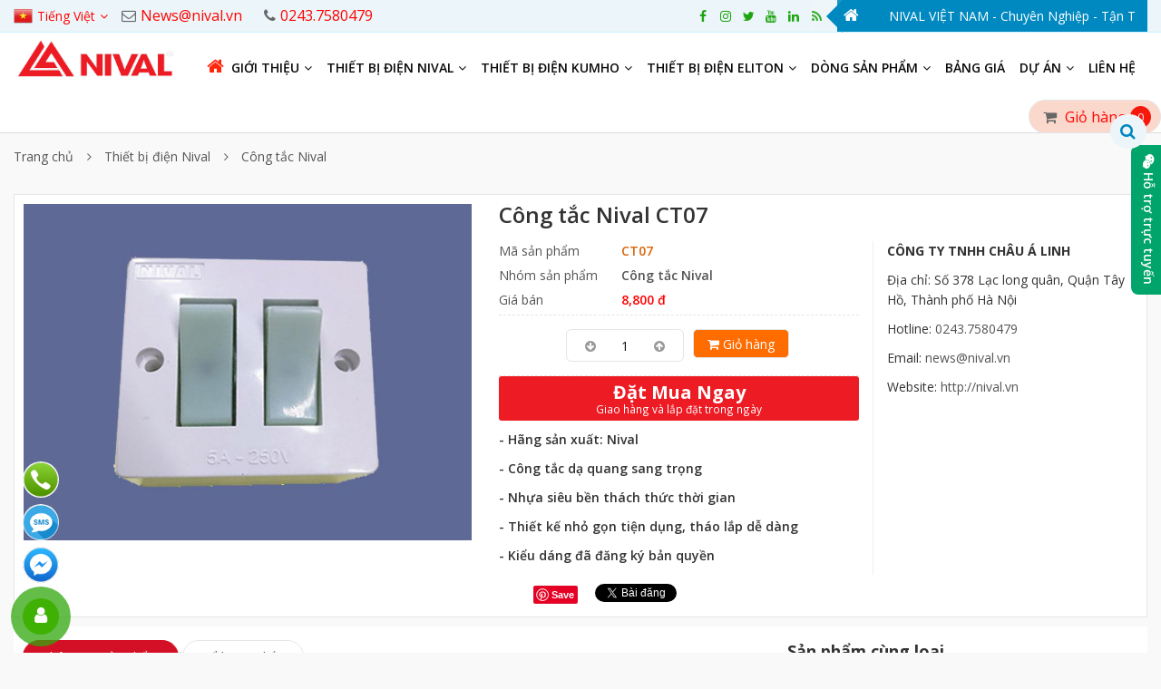

--- FILE ---
content_type: text/html; charset=utf-8
request_url: https://nival.vn/lang-vi/cong-tac-nival-ct07.html
body_size: 47079
content:

<!DOCTYPE html>
<html lang="vi">
<head><meta charset="utf-8" /><title>
	C&#244;ng tắc Nival CT07
</title><meta name="description" content="Công ty TNHH CHÂU Á LINH ( NIVAL VIỆT NAM) Số 378 Lạc long quân, Hà Nội  Chuyên cung cấp, tư vấn các giải pháp về lắp đặt thiết bị điện chiếu sáng hiệu quả, chuyên nghiệp, tiết kiệm và an toàn tuyệt đối. Hotline: 0243.7580479 " /><meta name="keywords" content="NIVAL, ELITON, Aptomat, ổ cắm, phích cắm, công tắc, chiết áp, đèn led, hạt mạng, hạt cầu chì, hạt đèn tiêu chuẩn, hạt ổ cắm, đế âm, mặt viền, nắp che." /><meta name="viewport" content="width=device-width" /><meta http-equiv="X-UA-Compatible" content="IE=100" /><meta http-equiv="Content-Type" content="text/html; charset=utf-8" /><meta name="author" content="nival.vn" /><link rel="alternate" href="https://nival.vn" hreflang="vi"/>
<meta name="copyright" content="© 2019 Copyright by nival.vn. All rights reserved." />
<link rel="icon" type="image/png" href="/uploads/data/5140/files/images/logo/logo_nival.png"/>
<meta name="robots" content="index, follow" />
<meta name="DC.title" content="Thiết bị điện Nival" />
<meta name="geo.region" content="VN-HN" />
<meta name="geo.placename" content="Số 378 Lạc long quân, Quận Tây Hồ, Thành phố Hà Nội" />
<meta name="geo.position" content="21.0672853;105.8090012" />
<meta name="ICBM" content="21.0672853,105.8090012" />
<meta name="google-site-verification" content="jkyrwGtdIvdJsWn0AmHKKsRVr8AUG85hiu5VVL32gbs" />
<meta name="revisit-after" content="1 day" /><meta name="document-rating" content="General" /><meta name="document-distribution" content="Global" /><meta name="distribution" content="Global" /><meta name="placename" content="vietnam" /><meta name="resource-type" content="Document" /><link rel="stylesheet" type="text/css" href="/uploads/data/5140/BV01/css/bootstrap-theme.min.css" />
<link rel="stylesheet" type="text/css" href="/uploads/data/5140/BV01/css/bootstrap.min.css" />
<link rel="stylesheet" type="text/css" href="/uploads/data/5140/BV01/css/canimate.css" />
<link rel="stylesheet" type="text/css" href="/uploads/data/5140/BV01/css/font-awesome.min.css" />
<link rel="stylesheet" type="text/css" href="/uploads/data/5140/BV01/css/hover.css" />
<link rel="stylesheet" type="text/css" href="/uploads/data/5140/BV01/css/ionicons.min.css" />
<link rel="stylesheet" type="text/css" href="/uploads/data/5140/BV01/css/jquery-ui.min.css" />
<link rel="stylesheet" type="text/css" href="/uploads/data/5140/BV01/css/jquery.bxslider.css" />
<link rel="stylesheet" type="text/css" href="/uploads/data/5140/BV01/css/jquery.fancybox.min.css" />
<link rel="stylesheet" type="text/css" href="/uploads/data/5140/BV01/css/owl.carousel.css" />
<link rel="stylesheet" type="text/css" href="/uploads/data/5140/BV01/css/owl.theme.css" />
<link rel="stylesheet" type="text/css" href="/uploads/data/5140/BV01/css/owl.transitions.css" />
<link rel="stylesheet" type="text/css" href="/uploads/data/5140/BV01/css/responsive.css" />
<link rel="stylesheet" type="text/css" href="/uploads/data/5140/BV01/css/sky-forms.css" />
<link rel="stylesheet" type="text/css" href="/uploads/data/5140/BV01/css/slick.css" />
<link rel="stylesheet" type="text/css" href="/uploads/data/5140/BV01/css/theme.css" />

<link rel="stylesheet" type="text/css" href="/uploads/data/5140/cssfiles/option5140.css" />
<!-- GOOGLE SEARCH META GOOGLE SEARCH STRUCTURED DATA FOR ARTICLE && GOOGLE BREADCRUMB STRUCTURED DATA-->
<script type="application/ld+json">
                    {
                        "@context" : "http://schema.org",
                        "@type" : "WebSite",
                        "name" : "CÔNG TY TNHH CHÂU Á LINH",
                        "alternateName" : " Aptomat, ổ cắm, phích cắm, công tắc, chiết áp, đèn led, hạt mạng, hạt cầu chì, hạt đèn tiêu chuẩn, hạt ổ cắm, đế âm, mặt viền, nắp che- Hotline:  0243.7580479",
                        "url": "https://nival.vn",
                        "potentialAction": {
                            "@type": "SearchAction",
                            "target": " https://nival.vn /tags-name/tag.html?url={search_term_string}",
                            "query-input": "required name=search_term_string"
                        }
                    }
                </script>
<script type="application/ld+json">
                    {
                        "@context": "https://schema.org",
                        "@type": "Organization",
                        "name": "CÔNG TY TNHH CHÂU Á LINH",
                        "url": " https://nival.vn",
                        "logo": " https://nival.vn/uploads/data/5140/files/images/logo/logo_nival.png ",
                        "foundingDate": "2017",
                        "founders": [
                            {
                                "@type": "Person",
                                "name": " CÔNG TY TNHH CHÂU Á LINH "
                            }
                        ],
                        "address": [
                            {
                                "@type": "PostalAddress",
                                "streetAddress": " Số 378 Lạc long quân, Quận Tây Hồ, Thành phố Hà Nội ",
                                "addressLocality": "Hà Nội City",
                                "addressRegion": "Northeast",
                                "postalCode": "100000",
                                "addressCountry": "VNM"
                            }
                        ],
                        "contactPoint": [
                            {
                                "@type": "ContactPoint",
                                "telephone": "+84-2437580479",
                                "contactType": "customer service"
                            },
                            {
                                "@type": "ContactPoint",
                                "telephone": "+84-2437580479",
                                "contactType": "customer service"
                            }
                        ],
                        "sameAs": [
                            "https://www.facebook.com/NivaVietNam/",
                                             ]
                    }
                </script>
<!-- END GOOGLE SEARCH META GOOGLE SEARCH STRUCTURED DATA FOR ARTICLE && GOOGLE BREADCRUMB STRUCTURED DATA-->




































    <link rel="canonical" href="https://nival.vn/lang-vi/cong-tac-nival-ct07.html" /><meta property="og:title" content="Công tắc Nival CT07" /><meta property="og:type" content="article" /><meta property="og:image" content="https://nival.vn/uploads/data/5140/imgproducts/20191206103917_58835.jpg" /><meta property="og:url" content="https://nival.vn/lang-vi/cong-tac-nival-ct07.html" /><meta property="og:description" content="Công ty TNHH CHÂU Á LINH ( NIVAL VIỆT NAM) Số 378 Lạc long quân, Hà Nội  Chuyên cung cấp, tư vấn các giải pháp về lắp đặt thiết bị điện chiếu sáng hiệu quả, chuyên nghiệp, tiết kiệm và an toàn tuyệt đối. Hotline: 0243.7580479 " /><meta property="twitter:card" content="summary" /><meta property="twitter:title" content="Công tắc Nival CT07" /><meta property="twitter:description" content="Công ty TNHH CHÂU Á LINH ( NIVAL VIỆT NAM) Số 378 Lạc long quân, Hà Nội  Chuyên cung cấp, tư vấn các giải pháp về lắp đặt thiết bị điện chiếu sáng hiệu quả, chuyên nghiệp, tiết kiệm và an toàn tuyệt đối. Hotline: 0243.7580479 " /><meta property="twitter:image" content="https://nival.vn/uploads/data/5140/imgproducts/20191206103917_58835.jpg" /></head>
<body class="preload">
    <form method="post" action="/lang-vi/cong-tac-nival-ct07.html" id="aspnetForm">
<div class="aspNetHidden">
<input type="hidden" name="__EVENTTARGET" id="__EVENTTARGET" value="" />
<input type="hidden" name="__EVENTARGUMENT" id="__EVENTARGUMENT" value="" />
<input type="hidden" name="__VIEWSTATE" id="__VIEWSTATE" value="tDskz0q5REei/JM8xY2zcIq97OyvrFRFfb6rWsIsW4Jy5qRaIYfLCjpdW/HMhJ40Rg5412mPuQpIcvehV6laLTJ19oAdfAusqkeEPWS6E2NhaVWG4LBmMUPG1lEcRqwWEtzAJxmUkpBzsccSa9nifB87qcnDEuO/DEoe2JATXs9FTj6TzVshK1C+rNiDZCWQE8CpMLO97mcNj3t+jIIXKv4fW2im1E3eCeb+oGqNuFmfJCTOjyqtt+WJwzK3t3rRH3I2TbQw4StIbEfReFeNir/[base64]/cPp5RWemuew2qcecYaEW/L+uVABK74Ogs+9uf1i4orVnndmto7Om74gJyhR1Nah7k7bNMJhtYWzZOauS8OgUIgj+Sv5aB70P+GQ2iya6w/JjeYmWGOoLlsdyVbEhKNQgyiTu9BJWvOWIFv9PGlEqjIr9/Zc9leUWMegDH0CkdkGApwMYd1OZzmErCMV+MYRkz2mf+fjwIyRRhwLmW6e2OMq4iD/4gkDGqxMnc9w1LqTxIb4g0zFxQJHjDLywW4Uzjhe9iqtrI/qrHCv8tpylQf9hm9O3VL7Spv10inNUOVndOL0EE+5L1Q9UK46WzDiw8Es3zgJgIEuhMPNW2IpwDwLdXYv0/OMy7F9Rh7TPYoRHu6l0Ww66vnArm0kNmRn83x6QoifNQclA//iza2CDNQVg4iLuOtnhspd49HcONk2H3uXhqZpm96PQYWuQZX+hefbd2hQwVMMGTzlzhq5d7wjHXHQQcb3aaL77o90p6FGxHW2e8mrJm7ZPj0W9/699sq0Bxaox1J1BnyIAqnq0XPauL9+36sowr7KoclUuMwQ3IIefvjvr3qvUhxrc/PnlevGVHC4bQRTqhWStaMQr34AN8IVR1lK13zHhFCmKE12xb6RUzg3PpdwTqXAC0nrh3sJK12gXmSqHOaQ3zqYS7miKzkNQ+K8UI4+ItVnGNUyx2bDkPmKIxB5IdMMqNNRfqWrKFibEbRc+9ZbMAGrqlKkxOxHUtytgvDSzLyiui/skk5y1/OhE7J/l3If5MHaIWTHhZPEn/OWO3tKB7UZrdKDnt8Lc0xaGLatFFufQN8yZWxSdyuKSp3MdyasY1H77WMtq8EiFOGBUu+D7RyIl9Nbpo09U2KclsoIyaZeVAq4uAO96o8xCQR1d1wl1DbUySdf5Bj25k7IM3p1IBbaTBH6bqAadT8WuWv+tlt/lp/NKA1SVZ6pVGcd1EjbaFIGtKPxqzyOmrCJTS08/Z6PewcoBgSLuOKLx58GGS+/qApzRCYQXsxB6k0wd2Egknunw4EEmukD2sz/s/GkZUt80HWX41GnoIInZgOY39EI81CmLA7r6V9boC3mSdMSpXKwPCmUiFgzO/yR2LooOJ0IFhA64PnupMjgnti+CVJfaGumqlTNgK7n7LbDXn7KPE8Xwv3vgJ4jX+vBs1nuJlJ9go9AxWBTd8YNRvo0MTHDRpc91zna+TKJ4s27dxj9qXIzEjRXTINAv/LAu7Zb+vIfY96zqm5aOYTKwtI65E//hGZ+tNBGjoW8IWTvZA3xUWgZOrwQCO1PtBCgctMwoN4vAEFO7mmxqcZIixRq5ImpJtwTk4tE2sRKpBzEQanBE+a8Ym4Sjk9bXIFNwT3UUoWkU5xIN7IzMBT8/+0s3Ssp5RmVBxsTCxSOrm/m4Bw9Vj1r+0VSuEaTS9x9bclvLbwyOpVf01v7D+EpWWovv8dadY/4rEbpa7cG/49pI9oTVfMRO62DypYeCEM0xjMpWw9vWWJ1Fps4iGHGw1QsPFXFqLKnvMlaD66OCdt/AGYwPpMVNZPkBWru/51PFxUpJgF5WawO60qtrGYSmIEN3NdukXY/EtHowm4cYfFTfHjvemfdfoXYBezR5rf5YN0fB0ZQUtOjA4hDynaxNecmGWYG+3Enb2IIMCgpznDTcpeNKH9gW/gbTEdNPQ+yi7nnWFlwkPO5CbvCRHvV+Ds6Ujjg1vPUoTQtlE99w/rUOahXHKwaWXiRLoSQHCmaWA1G1hL3Q0ulBXhcQhli1NPMFonoDOFnm/gOv/rcGiTjCLHi/yjU18w/q/v07EqyLr2F5cHuYp0lKktGaETEtAnLftfgmAOOrgwir1ITuLmGG9HezNJ8yK5AVcuEgHMozrUA+0vhr8T1n4X83kzZhFKxTsZ/7JG9ttW+FznDn++yEllXdvHxq9vDhS2y9ZIFnI7cRJwCQiY/shcIy46Zx4KHw849fmBWX/5kL1aRx0K54AtVIgz0y9cpzLKAZzHFQ8N3I9n8B0EwelycViI/Y5CbL0X/fCTWgQhf1W9CIhebc/6TuLHs43DIjfi8LbY0QYtf9rtVML8hmZTzHJJ36MdqBuwxCF8kZ6Z84QZC3BTG37LYv1DZwkyfM8xfXH1K79o3x9RldMYvMsZ9cBStFOO4pf7QHQwszrnh7FQnrZnQiNF4Foe8TMNM15OBH0wySxwC/mezMlvzLQnig+nKmFGs58ZCIy+PRA1KcYgi1WrwSxHp2EY0Oxr18/cDNXZ5zknrxJrJX0HCDyfBV2vHfEVfGA7yN/+rKrXbNCuc20OYNy/QAVNSEwEPmiK3OVQxyX56eQsYv8+JfQ5lRlv7fcTMrQC9VDEEndQME0TWBJ+CFMJJVHEMk8Fo32nIxn4hZXqOSB7UVpB5BgqYOciWg2Fs9YolTvGRpRTGzKIjJ0kBMqtE/E7NYP5kk5e5BOsemrOr32P/1+w3tsvTJRyDfDA+ny52j8NyC34S5+61/OAZozhk7P7XRE6FvSVpFiVQgY/7xK4I7YAA+inFDmL/pqI77BPIhOmVTI09co1Kgi5K8n5+4qHLXxp9Z14O5/MX+HBJD0H0hGaF5anHYPo/jv3n+NmVHaadSxnD+V/Se/PLBQu1FhvCvMVbIYSYn75qxxNRY0RiKmjqUT50lSQa3MTHsFouo1ZfMGKmc6WzEyNV1OAGzvMXjnrY1bWEwqOi62oiEX6eNDfpbFj2zTJuzEg1/HWif8cVbxl7p7pIjcAJwP0CNJpB3w0/+JLqYUViZqyBamc7KOf7qHvfdLySN6+6mJjrm9SQkdKyZuU22/mL84Pk7ZTMhI6SHtmom15GOvvUDDsn9tjjAVgLpxV6wG930yL1e1MRbTFgfuWQ243ltMvE1uRTh6pzVhHk6fx6qxRzAm/OQyMXCwVlzDhpCBuhDrZFXv3m4CPLxI2tdzZh5VuuuPZeKxCfp3AUNXtM1azvqSCbpt8tMsAWQ2ocyKh1a3t48L9RSgwEkJSojDYVroBOSdPFUAn9GF4PabHn2N068nIcfzHb8juTL5uxVxwgBunkXxvg6RLeXMRQE1/hN27ZeXpgqkhN1CAycgqTBa6n61kvxq/8FgckLt/phLJUEyQp1/rACF+pMZWumZahh8qXjDqy0e5z+nju4XENTg+641Iv5NiyN1pt7IJroZUxiyhA7vV6kHF9lmJcy6ivrCU33s+h7Jh9D8e2rrReYODMOW0QyOompWjOsd/dFPfeZxNG5bQ3WUVRJRSH6Id7/MvkiT/uncKN0FJJw1WM74mCWRgofVTpqqY5RpiV9laAWf4xTJvTWPj7BBEbzVKyOHRZMEPtjIuQPy/ZTB9Z8GIHVYi9VC5Js6+DcUWTpytpu9ZgsUEKPiBUSBzqksQHMVAH1AFT7fNUtZvKivYpRQ1TbbN5FD/1FxZjy2kwBr1tzLrdsKR4trFaOJGi7SaA01n3G5fJPvSrKcvsTCOGIbnNnjO1OuQMYz98W7Qr/+F7D0WXog1QMIMK0nD0Xi2ungU5iFrWHJRUFXz9RN75FIrwDph3i12BzPeadnDWoIandgsFD8zdk5w+VWAO10yIusURu932ScW3ym8UdJeBfjiRMEUqhIYjgZS/draN0PDlOUhcw2qXMt0uSKoCBYVy8Nzwyt3ouxX1rlyKaKGm2sOASrrsLd/[base64]/p2S/3Se+9+yOML6urSh8ihV3rPihPX2m2hVGOTUy3zBaa7W5Rz2f+p01/PGUQR7+t1tGlrizYbUvZdm2uxST/sSC6TSr/YYBD8RbljVph4tsEO+heZL7mT/ccXhZ1FqtTOu698DRuu0m3fqqJY24qpJAL5/XcUuLk8yet3c1vIWQ0J+UcMIb/NoCcjBsPmf5MvXWsnd2S1HRxuNLH3yAvUKysYavDcXrDAMRv6ksFnDhI7jQlwkjLIUx4ziet8MX9ewWzUm6PHaa++m1K829bkfSePft+qTcJBoBiGs/ZYM4G5/pAV+kTQWFAzKxEYuOH9Fyzw8oRBfYqgdseC4vM3YCVQoj1peLbWWJvZ5XaWxiknIcXjNCLmq9jfeAaNJgyJmFIgl0akLpIdNtMUSpUusKA4oAKnmY3dTRq9y97HpO+g/9n3TvDxD0I8ITJ77AYZqpw6WwjfMqZL/DhY6Z2qqJVC46tfTdykF1jSwy3CQM5ni8TOsNRFoQvHUlRCeo/qRIbTPLlkrJvytMXdTt5vcgs/9KN48Tnn5G65OWdnQdrVeVAA2tZbbbnPo0WUvWGGLbijQon0VeHbzbgLoO7kcCOM10P04mgbf1s0F/GjmB8if2+uSrB4KXM3c2YFyosaFNMQkdyg20VD8OKCa85YzvI+lAERY1qUOeKOTYfJdu+lm+fBvkzuEZw7clkNhk+oiVO/IlN/cD2McRE06BkWiaGrFwIebchk75LrLQl9efbe4ftKaEAVs5cHW2wsL8g7uNQRFtdf1t4yZjJKQV0rt4gDpdIjarbJKbQDKbyHnLQerXJfnKzKQEpwEzyyGWRuoxpwCE0CpDuGYtPIHaTJwVNbT94k5fG/j9UiAQcjMdtMCvo+aZwQon0asOCAQ6us/mnXOPXFdWwVYDNcmnyyqrq5/8EqW75uAgIRSRD4/wRKfb0OBk2gT3w0NVhOvksGQZ4Urx6RrEfpe+LSICZmXjPRgosaiBjO+UQZXWPdfu79/55Off/bzmYsIFSYUKnVAnnxNQcHarXIrBjR59NcMC/RT0ibASh9m9dFsYDQC2ryaEdhXrEUQvQTRtlHMChrqhlV73wMfDS63w5npn6BjfRvZeWEDlaaWIJ+xoo88TMciPlixuh0reeW29NvtOWaLMrpMjln/kDRQX2R8mp3LkFm1zAS5n2vRIX7oXHPFFjCqCMo3a2pQIkGOlgNh+Tc77oWQBslLPxuOdM7j0HTwW+D99KNPalPPr16zppKPf2M6T4hrAMuhYJ0kZPLK/A2hVRA5cMGEcBmEcrAMPsijdNFfUBNPrukJp0TYh+UTfWBPAoootNkbhy4JViTwAa5zVJ17BfD4dCD9RcPbvK1krVhTSFSXkRSTs64B5u8IF+dqtx22Sq9b/H+mupTo/wTn3MdU27lKikT1uzI38Ra615amEFselSIsPzqFcXmjQP667saxaYoLGKQKBhcfe1oF9F6/WpJnVlNqLmekQYax19ZOKsDOTB0FwVITILyc8aNkcC38eSmlVLORGS2OzK89ZB6jF8GvcDC/YnOA0FTvQ/zc12L2Mtgtv8wchetA2axq0MyXSY2JkH4bEY64dRPUTQ4JGPvNFBq9ogOukFfdvIM+vQ+4XSt5c2x8fVvqaDzdU3HIjraWsTpS5KjR+ctjXrd/reizECgdNLnhKagOEUSuZQ9PhGkqDgt2W7EDirEfZlFRpY2lhQKfNkRdJX8uYBJqboIAjX/e2rwphiobhFWWC5CmG/z6ZKBGxcPje55EfVGXvqsoWQt1FvEUxFoSEIUjyCuGTZKt5inJnZ1Csfa5PSrsk/NWY8Cwk2+lZTOaP1yN0ky4+u2P1kvcD2Xb2QC17+4iqU2vHo6nUgDE7TUa/WjadzYxegJn9fwEXN2kxlv01WxBRKJXOzwbb5jpYnn3tfGquV1C9FX3dWP97opJPR5E+7udYDBH/aPOSlriRd6jcBIB7N7BZWsbtiGw2y4J+CzchalVc33yBpijilCPmNt09+HpFl7I5pBVhfXAqkPp9FELTKQnyVCiNSlEfILxzWi0IoSOJx8/gzSEF0O1Q9lYphwxRdWROzbgmp1PNO1hFCIGaoBwvwooFTdw75mdPJiXnGKbAfRTbhP9Ue8fedYZL1QUxPJizVAlJ5Ed7BBYvLO4QrImjsx6P0l7FSEbUlkWT9SZ5Gsic8GzDRJeQ0ISnVDm/rarwtymEhsBFjgYr9i192CD0z5AJSD7srmz2EjsSYoE93QDoGyvo1aiB9WWZK/xLLHlMY30esZWmVlds0/2PGiXCX5Ga99hVE0rWERCnTcL+oO7inoi2r8cIcQ13bXZHv0pEZFMJPqCddNbK4/NEem4vC3vIMIJ0brbjLGVlaN8+fYGVc+iSDxN1vkKFw1XQfCPonQx+jd3l8idYjy0QFHwHtsU4NPbUaVifreF8ipuopsGJmosvpfzKb5CDKiYU3T1nTvnRJ/kCfwXxaI2FpqmXUUqPepz2ofA5JMbzsC/HmMn2+mo3qGOHaL+IXMAcikS2nuex9mQDE7no5fLHJmC6/ypGhx2zRHxPiXbdt+obtfKkMY6pu34TUwB+CAZKbLKam5ikFolDW/n6sZqKHh5MYOy2WFZdEMA6llMb5ymEDzwgxoKLoOhBBStv2jhC9YfQ9IR7RNaSdKSG4drLqokag7q8SCr+tdE+5TLX+JVDx/nnwU/sbxGyg9ImhnBfr4yiydyk/Kpe1IXvwR6l7e+AgAcoYyA3kM/JTFgUSgAA0DP/v/Psaql0ZFnnbymlYYqjuHTd6t+WiihLS1quIcYeuuelJl5dI+H7GDWAEVQ/frfpxlpg/BH6e1SMeG8RpGNCbzAa6cyqd7p7x27aoXqj3KyfvJFgcranuUSaU58Vm5bnO4l1UsJLPVKjfPOc54KDqcIJkL7OJfz33/FHcJkjhvOBlHyzSqpTiYp8kYzFdopdX2xoak4F0F9ISBdr8GxyzsJRuuUm8tkiDw1jy4kJLc2azds7Ou/njvHqoB9E+qY/5RCUGLceZo1JknE+4uWXw1T6DuGvI3ueczMvmPidvBmTAU0PMdtsjRsgVcEtD4icEvcbJD1wzAHFQDoQESYkFh61dePZWm0+7JBoRguUopW1FMfbpiE/d3piYBUBxMeP3Q+LKMzpj/mDGjU2x2JmfR6m48JlH60mptSfYDW1XNNQPBJzlfTwpvbrxeq5nljd9x4IFFlWcMunGElLoC3i5Dy8iOORFqn3kWNZ5wcDQ4dohbxsZiQncuX6G4Y/5u/eG5I0pmc5i9taC3mVnGnuY8wzuahgeGgVWhKZhhs8H89C6eKxxWuNDD/3RiOLGg5346ctsQngYRrSAVjQWTlilOlRtwG4Yyc77LnP801S9zfdptO0ITo+HsumPWcmQReMHUPJ9dOYViQkt00v2NHVFTsNAJvRVXSXMPapXsGHEDTuhMQnxHWchpoXimPkGXtlAbp9TaEaz27JmHtXPpycePcLy23Tr6QIIcYGd3hkUIkE/ozg+utQyKMlhlHSBRWRxWlS0X+wsnAuECq4PBK6xeLcv0qzqvzeolLTTQWDvOo5MPTo2P6eJ/[base64]/2OD8RZzvK6klHEzv/[base64]/ABcemLDoJLM5FRVl+XRv9fO3DuOUiqrVDTM8Li2ExRdxodG2cT/eIO7nVLHTswFaY5DKf6o/BM9D6uqDCnmSGsG6YgVdpwjZkyPJqlz8d7GRxezu54BhqSumWjVUWnm2E4FINoSNM6Br/z4gCa/zcGImA+zfMGxVgQeh2Cyp1glSGKJt9BprvFkBze+Ugxr0nnWkPKP3+eQYNQXuNrs9DaRe9VKsJqEe8wGgV+/BNiCmUpQezqxZk22TLerzWt/sjZRVPZd22FVvyYYoJTSrivdOL645YXUzP2ispnEpo+1JpVkcIOwQQzhIdVbT2B/U8TVPggJAUHk+NyPT0K3hkgUlJ62MNEfug7lNqRxMP0GsmD6gyCQO2k/neq+WtJtzf4aa76E4vj8HR4s5StSH77d9L9e8tDBcGdG0kacyLPlgyf56IhapG2TIMEzQz3aF9sfqMB1qbA9IUmTK8uNEuwK3UA9OJa3Dhp/G+q0bTWf5ewGSTS4/H5YnIZMAEgE2CbiKsmWWw5C5sFMpTvbpvBPA0nwQI3rOojf67cd0R9GbZO+nraZDrO+4Pi5FHk8RvOgX1fyv3jy48BVxkxTPbg2cSlQ1eOw0gFEGUaBVq35R0A1OHMCeizZ2NJf9m7VznX+B6AVoSmZ35dPXj1/KmrdyxU7KaDGgemYFSZIj87AV3CspWnH1c5gcI/BZxk84EtC1DDUB3knmL7CIwgXy+Z8r/foJj9NPNL9x8Hi8WpxtsMgM4aymSLubZ++Zv3h96gtRzXvGV6cngGuezsGe4N7B4p/cI6ZBiiG2VaTMf8kSvFV6NbNcNUYEGtzWeD7I1uZVZGSS4GY4ScvdkptXVc+FbRr1xHirh0OWmvwTzf2lPkI5zdYst3hHHa0FrENXWtzZtNgOgDYEQmxE0px22IYQxZN9/iNbdL3vX0w1OrPdodcV4bvUJ8If/ZsUWDYqkSNQ8WhwfCTsJb4cU917tqsNEGXsOuRBboeQfz8iTsTsKMovCTK5nO5kH16deKpDlSFHLDJOWJOTYGii/[base64]/HZDELTvVGDVypXI1V6I17ue/ebNsTIppbRvEUXNCkyDkqQUPMd3w4W1no7VSmlxZfiSrdwHmP62tb9B1xfI8uHbAt5X6AFQ75R2196sm58CTwou1k2I4HxpkJ9kxa7im3ncI0lJgsuv4fB4AsMh9JUsnj4wyXp/3QMkLkYJUBp4n0cHL+dx+WrJi3IojiGyN6mxnN9a4GV/YKLMqBUnW5UV+I9LMpzbioHgXG2Q2ROwPywOY92XyRxN+RO2RFR65l5UWZWBSWAjAw1E/D/Y7QxTtiRjDAT1AYTw219wG/h0vnAzlxxxutPT9aLiDiHhcEHRrr3S7n1va3VSr9MN5S/cZx+FEtotITGGHRNDCFFuqF/cQVRRVV19VpL3wtrqQsO4CG3QAyPlEvVRqJ9MrnHeystv6N9ued04I1gsPETsQDW0/ruPV1JSI9X6EOHPcgGKon7LU7xmhb7gpbzYwCwTazu9zWd4fbzoK03FWTcop2WznVd+jTKNp/wWuXQ80oriB8sTFs/92E6VsVB042Zriv5eZJmGbwYdDHqTIdfcFdO4LXshoiPuGenjobH1OcIi95k+Mwvd5gcWCkHWxM0bX73uLYEPZiNe8h37FXe1S65Y97i8xJEg7uhOtgHuo1W1ZenBLHUmD4PPyBC7pIAtc+6D25L9Kc73/yGoek/ot59LwoeiOKBHY6gD7S0CqHfGJNh3nb+dvraz9jMebQ5Xwt+c4unnki2yax6pLh4TnyDNJc9E4wzK/0cjYDdNxeiGZjMwAcm8PlzL2sVcBlj+ioEftqh3EUIAXDVamq/0i9xYCgfb6tFEE5RoBjI/3Vo3R8bviGbBkX3JpOweBOM1tjLZTroaQildY/cXMhy2MxArDmCvqQYobP8iMwnabVWB7MQFdo/G1WouqzpjJIu8XtqhfjHj/e1rL6FHddNoeWtN2K76evJCwIco+LQL3FiMgph5IKCcWeJdFPmC8IzSzy1+/ZWmyhkQbPik+VBM+7Ef7ElwJfV0hCC9Euf4aGKbcCNlcfc6bKyAIrhCFNKgFiAGstHoStPpU0/wRPaCl2NKWj+U/r8Ox8dmi3WO1xFV9Lky9nd7hQYysfOM6ZXjq+1m/gx48G12TU3UEH9Gr0DzcfZ/A4yzXO3Mxq/dYzI3ZQheBFSFCKuUIsN+l6H//f1Dyi0yxl++3yzBSkTIUUOkmqWGNhcm+IuUA+hGoSy2xwQdurNYOlF4fLycP84zimNPumFrBzoakeDABwpebQKpq2446f3AQHwAcCDl9RbTK+mN9B78GkQBKSNzHZbI4BaS06brPdpnP+SE2r9MfYLv5XJbdHC8cNwcBZZ8i9YXeqqdYiyES34l/5sQybpV88EI3XOsKDZmiTM9TncpirZ5X23fync1d/5955l+r9kxpGQFS1zY7d9bP5CJto9uBq9ZyYWJzY0d8jHZQ0MfywNlb7UW5c//0ZBocoNzje9RzVzhOCj/qLEejtCrU3cJYevqJZOwm72fQyKqniMVNtQZi6k4hNbtZWqmcYk6kkKxVXHYQkSxJXeGuyVmINzb5svWyx3twKEyp81CTpe+wgrYEpOfSanpu/hSQ8lQOlvZvK+4Zsb4xOEj5DFEJAQxnckcsq8eVjsVyCjEO/FKtRW1QrpgKRCR287zo2uhQLhyj7EufxL8g1jo+Z9PbQ7b+jrsiHTeBiK6F1lOgoIuGQ1k19xfHC27c/mC5HqxW51T3rjPlIiAkDvKKuhG8BA4askdqFsjV2Glbnr2b7s4RIX5Msw3xszSM4iYmZsW2tKjr3azAvo87vneEMA/[base64]/Y1eZOdq03f/KApuiQrX15HJAHwmS13vzgdKoHknnYA5RCsplfVhuCk9SrTbCCtD2ElbORjFqgjWPgCyK1uXrg+QUJozlb2u62e23hyTo3JC1m31AbgvGy+DKKuskMbCODRMqIiGHnKsScTnT2/X6Uxh9XsxOLgujUstBOlmFLZqGO5lMUy3XAhO+E/cOfbSDWGUJ2owkizY3rbJJQg+XVqJt3Ve25zUywgfcxNzYYEsxOKmW9oBIXPwmJdyo5djklUUe2wVHbytvs0p+KQNx0eF0ffQ+J3gvf/nD/n1w6vcui/[base64]/qP7pvonkZMsRuJwOjmRR8XMP5uoZIDNWBILi9CRPRIE7YjZIeM3q3NXtT33OOnGhYOSKgO1ND5K36FEN5mvDvaqGplQvO4PSFZe2tfDnU3ApLGExen6Rg1TPWkqQteLGXnTipm1uxJABgKcXT2VlUKzUwUlwUQDAv0Ybg8AgFPxtfpfqzXAWXeunE+i1fVR9QNILymD/yrPj82Ubb3FFEtWZ7v05O7tbdAXXQetjF/djCq2GxbgcOXSbD+zQFEaDGGhtKW2YjdGN+CNVYyLZ/Luq6zmtjJUveUMtcjjjuqVHJe9sF6qynEzjXS4z9nWAe8+aj6dkQoKylox5aQ+RuRZGTKF3oj8DL5GOKfzx6Cy8QrgdNJZ4RVlmL1K4Nbyh62EIBqgnAnvvYxcBDQX+7v/I5ZdYxMCT+f1Nr9vWZPdYofMO+eFCoQAbsCk9ueixF8C/rX8j9rGhW044NQhq8hvonODQlDYE+XpbhEAai/m/PszWp1+ohMzgRdp/79OkftmsF+/WOm+Wjt0TVnep8HgT/8ZbAiJiFFzDzeLo5zh6lFSrTdmd3bnOSBVVKnBrAVYLsx1JgPCEJVsS8aoLKEdajU3ZB/G5Xc1QMf8prUQxS+OCrJKRAPMVaIPuI9+ZK41ygAcFREfK3q4HG9H/LXgglw3ytKhdZ7KMk2wk2WqF9zD1qQYDdJOgYUDu9LOgue26on8cIDvRvVRHpf0YULAT91lQMywZKalMP9+guQ06twDJ6oGCFIfXObpCTskkr8zhMiG/8F2aSrb5k0MhjDXlfuvdquw1rHqiROPngVnXbo9ozFezRruYLDU0pCDbXDoF2quu+olg4mVGScTDveJwTDgRl+y5w/qeL9keYF9bp3iGdr8WNvXBDMfSWQhGU2RSicTrEW2aq8tOUbWy/QsFrvXvL9kVqQ6csI5BFZSh4fMftKjRquAU6mfOJG9+hUj7izO0T9XjTsVud8Zck9RaBYMC0r7eAGlYK4W5UjH/[base64]/0TP13/OyeJNmLKaK/7rzSIVG33Rz9jjNOsidtrdous9s1IX014C+2fdMqnfC4ep6gVltdwssc+3GiemtUF5ETERRJ+JzG+Awq+p20B7/7Gr9m50wqI4RoeytFDAvteTt6UN4mNi1iv1fZxIfirKWkcxiDCRUeAjGmA4y2w66g+09zVWRRongeBvpeqaCObN7ihj3WhMg0wykcWEFMH8SeMT/TUg+NFQn3X9sET77Irg9nFzyKlkiDsLuB2OGXfQ6c/112kph8y7tSAUnawgnilcGhpEXC3CU4I5LmMJduDm3JfEa44njNR59Lgv7q7aPMYysD9cS7wVGbMlXupBq6NF+pJP0+dvDam9SXJZdpq4blni6kNQoEmstxmsR81lPkwslNjG2p+tivge2HoiU2R/kOu0OBFkJs+6o+WqinkqOrP8rZGSjs24uyQVT/dMqk2f7zYgDBQq0zC0hr/gQNrYuRzQb6GLkXcTb61omdKjzqKUdiF/ihAEXDQh0qKMO31w6OJQmt3F8/rJ1iZKn2FP6jB4XjLUXZ3gl7fLBG5YsplDODZPq+ALbHfSz+OgF+l63yO/eWi9aV7mojz7kMfJY3vJtKrqBrN6oVRSV/61lUzCmiHfuNPMXjDDnF+gGe8Ovl5ws5kJA8r/9GBF5i+YQgp4iSPtNFhb87h2Xg8PYLn1u0QNC8PS1laIrc/VlEoo/U3s0v0lHNME6DzrS8dmv/0g6czY0IS4mSP3WqIkZFUPfbX3lv9rByEhBmOdnAfONbjWmQ0Dx+3Sh/RhMNgyr4UD7wyIcPUfOBrvM/kqXKczLAVyuiAWYEcxJUaMTtc6omr0Jn1yVqQlY+Tr5pbvz+HhCcSVuN4CDa8s8xvXW4xLD2YlwWjCo+cqdCg83JXb/KGulTndfovvSqD9F1LgwvnAznDZeCT5e24fy1w7wSj+1bBn3XdTIRGdptrZ+AoMR72UpK1cRb6WNLjEX117eqi1TQ0n8nOVAtbQHVIndPBZuLUQM9sqPMT2qXzxsermMfnLoqJEPN1O649nX5y/RVJHlBa9DoFJuDfqpC41KNg4HZQvwiZnOqgN4runqiz4LV1Exb2HCSPkOnKpXAES3K85b+4AHGEDRbCX3C1sUQVKLHD0GCV/md6ZQa95wemkisI4owkS3WfKtwC+mLdxW0rxa9AO/6CCQMQ8aLemolqAtSQqYe3eI3nc5MMQc1BTzFnOc8XOMjGGCbD3bZ6IYTwg591Gz9d7CReoLhdhhf2Q/MCYIjDFIw0Iz8LHV2i+sf/6mfIO572XYX55+z2nbQ20/d3uhB/rNxStQ80WKMHAbgng3gIMoyB7zbXxXmByejhetLtYkQmvo7tT0IKNTdv7e+xAFJ4VTjLN4vAo1x2YwFP3d9V+T43wbdxBG7llm+OL8N03PK0SDg6xRRyNW2uIiwQCiIKq/I8z/sElHxnoVTmUP54JugereIyEt0DA9qPNYu8iK2fomO39IM6IO29yvYpzFXcP/rExXhEWhhpf1irQmD1DI4bg9hbuj0s+N2fwNhvF40N830aN81135u7lSf71KPUqOVrZRd8OGiD7nfFjGtyaQrWeOnfvhnpaRihNDz+x5VVgDyQL4t1NDWHa+kixgv3ibqVmZHDBTMTiWLVHC/sE1dXv3PbgtMgV2DpkX80rlyzseMyA/jyoBGXiMNOnt+zujALMXxX0ZfmlOs5xJJbsST0St0ITC3ltRh3UHP0qJO1ITQV0VlyfQnrk+88cIJQmWRndI1VQvEYkIiyb7tyb4tm0knUe/AcaYEZzkUVJgBDO6ZGteqCwS5tDrJtAHTk6dLp/RkkOQDJCNZiKqj/fIlNj5l8xADkPGydgjrugUAcQjZmEYBKqnnPci7d+U4JhrLwgf8rhknU9WEeH3d5B046FlOfcb2PuLbeYGb2vtZZiFtThbkqDysqqwSxS4UawZTrAq5LpiGNL5sif+OFgMZJxYJuI1FEcADYziDeWjC2dIl+67ydm1g1rqVnfixYA9O1/ruSl+CEpXNcYkkITjWWWupg9Gk7H2Y4ShqFcKEtMjTSYk4+/g2SZinINV/a6CUq3RS4ebTCldy7DWBgmjW/0MIp8+OJreaj4jXwThrGochOrvD66q8oaeW/i+ZqG8AeMbIxSRbgADX0GQmbwEEfXSpP8CJmZ2te3g/rFoSOogCcEICN8xj48RTN8juq8i+E9KC5p8nfiW+UMgk0gMPHrZU768pW5lOgGfkQiOzTpEslhUxdMyxFc6bqeTEY3gM/F4qJ/4NkBfFa0bNlDGO/cGYk/EId66Ec1x80UBlr/hhqBdTs0YEiISs+1zYbmMM5saNqRMAMlEc1jPovYSZhqJTbrKYM4bLhzJCEqWTELCMET0Lo/kyFs6DyJ7hBs2p7cBrb941F+e7lFB+gqTju+A5DVZhSmyU/pe76JbZGY8YDoTdCfhyVbz89wEWgIvnCD2q3F7P7fAqr7OpoQHcvd1rlkK1PzhfBDVD7a0jlqXsfRbKUuM2hTDJOa9creXWz5UxxW1HnMIfT0wPia5Ie9k/OKEE2XWpvWdVNW49vtrzYt3h2q5hwPMjDCN+UmZ3H0S64S//a1xgu0IGd25qrXQ0a4hk7EH8j4mli+PgKvZymAPWjrLn3GcuREvwsUKG0uomU6SSWjfMwgm0VDCMiXDJo4MmPlXx7RjVhhGfY/0D2h5Sn1DqPZkmu6yEDfa7NudENz4ROsT2k5Becldw0mO89vl+ILYAR0p0WxEXcXd7vswR5RZp52Mu29CRcDEwARLdKcFA4lA3KS/Qt8MHCvJR/IoBWrZl0ZnPN3QiIQ3Wu4TG/U3HwXhNqxmY52cWRCYKyxlK9cGWZHUzd1InPNOV9Nf0wbmCYP7AUIPjhnTLYIAz3ZMEfnjba6lZbq25g8Yq2mVm1ezUqm4fGsIrc6rg1f7gFBbw7irY5RYG1RDfSnm7OR6UtIKQeGyur+6uEejHrX7i+DNY40V/aUrB+PrewG4d7rZhB/14vwhvSqGWfukkR0LeNXkfpQV/4oQcORgaC4uXZIUK9yHS+6WbRMCuiIzQTUGLEJhECwzMWmZoI9VjqxY1E2lOPHYhoGpHjh4Cxk5M+KiY5U7mu4Zwp5FnSBwwtC0do9TRqZTVbjCqj4KSPU6J90/12dGcd2DRM/oItuaaEDMTx362F5ffyJo9lRQfOg/2shsS6HJCw+rx81/Ey9a1f4M+HdaXAcZ+/yzdUY4lGsssv1pzntZldtG7VxfSY36d4CVGHxjEM/JLnA0IaHxEInyuMJkPpfnXJzDT+M/[base64]/5tGTd+6ftpyXyjia/8Om+/xNuLSQzh2RM/fJnjuVPAQe6n2fstuNlFyPJl54BylKlojr+CLJFAWhCDeri4avDqF85XtnHvgtupbo91fp5BD9wovQWM0vnfN4WRNBYMJfPreoa3qG9BT/WCavCHSAF+E1iKqRaGG/aZKv4lJMScAdZTWdFspxRUIAXY6dl8ufzF/sDcQCRlMpM7e2TARfH8OUwBAXGeX/ZQBYsSVIdaMMy8HlSopDiUx0vm0sI+vlBjf1ExVQRK3KodICalMnUhvcXP2maO/TuGyREHbeNeeDkheYhm86icXUxmc/NGdHadrn0a3wk+MkByzBP58MeH5m5TfLUbnrsDLkXEwdZubnDKfskpk57eTZEtlOi1zAY/AoljANoCtVUCWY49u8mTm1XNigEzU7eTdLAIdgm3c8zz5h3RhsrlIkoUwjBWUrDnDPtzh4PnVaU4/N58BjO0v80N0kxWRADlnHkHU2D+KKxzopZXX2/mnlxX0NS1zEBkBHREk03LsZxb13WlUGfevOMhc34dUI8N0jxAfQxVjsqGLx4l5+gAMGDCyPuxwwUH4vAx17t99eWRIjuWTG2q5q8LIRpaPEI/jQ9LvPqEBAk62L0pTKG5NsmkjGVSgjaIwPEijwh5wURAtW++lFOVyf9W5nsvCNUCySah1KSJKV+uQXpl9fWRy17W+aMFJsbGZHXoT2CLpEP+2Pm3FmhX++szlfE9WQyr7A4qt0O80M/3r7+rs/eRf/Cf4oeag6UzMOjn/40l+eybKWfCFJWQc/cX1hihCFmAu7jrEo3K3cd8b3lQCQLFPX1GrmbTLWS1pRNd+8du8KEBxVb6FuBltfm0dF5q2zVrWLMrc2WzoHYcJ1DcecFCF2sIQ5BGiuFC2gW7nKBdZzSFCb+Loxgz3UuV6Un+W247bc6jrwgApL10JTdnWR23bL6v9kumRhIR15WtGlHV+Vkq/G2Kcc0hgeJL7srR8oIkuPdFIEhESXA7APey/ZJ2y7RJ7PzKB/xcKVh/dz6rQFRz8yXYHlcw7lapBqzFri5+f6Biqeouq8ZmtoAqXbOYhkWu1M7El6sXOu3wEjbW0ZESv/kiGt7oUPXsXixxI4DPTHDRxM/vwpFOHo5QvEyOouPtijdUN3j2S7INBjegVak/T0CFg9UzjT+O25aUJ+vfBVRqZsjaN2k385mb5TOoE1DAj8YBYJVs0vjHMX9XhcN6WxL9KyYTGYhhqBkR5be20yR/jDMmydlpUSJBwStkIx/Q1XTPPcuUDGkim1EIlnhWQ30hz9UAi2JaQlOU9G0OzcJ45dYyWJ5vcTOzmaTEOKsJrl8G0HeIONpdz8Fm+OznqCHrQhxZGdlCVgQDa5CeUs9Is23f/O45619YJYN5ymxPUWll2trmpK3BdPT0EQzSo83eDg1//KTO8DmxTvd7fh3yWNgZcOZydMgMdzmOZZbB/QoPxXaWr75B4s0A80zCemDVR3U8mXaorPgLkyia7pOiq7obR1Gg1hR4QLA052QtNLsbA3Eg0k01myZhDIl1w7u+09kig0v6I3I+2mq7za2gUXcD62korpJ3ggepCglHkAoI3yBGSjgI7XzaYpAW8BMUFRWBU8XLV78omey2s4hFv1V+whzAd8TH/RWWZ+74tW6YdvvTr0P0wR2Rqxs1YuilQe2UPe2895laGThiB0LNtlMyuzLaLce8lvv4hUAStRZU0/Dbn8S1WYpwGKVpZ6ZY8xC3NP7GC9JmFFZl/FP9fX/A/GvJ+z1n4vrYAKrfLlvBRjeZidsx5G9QCLZPFukmB+GWkJQ4jMIhA7k33YpwiM26BTENPium+dagU6p4QI8HavrfP7PkiED4xhw+YaBE52WJ6cWoY7sATtsd2GZ36mKVmhg/GaW1leJwpE0vWYvG2qQliKWDI/QQIMPpzxrG5DE9y2wtqQ9Qz7El/B/dEVpGporvhQhrb0HPV12mMcM7CK22uY8njgFf13Zwc6qY+XZC2lJZ1F5jEORlujeqeSavDlMwT7m8lWYswr08LliIemHRF+k8jwyU4xiFEmCSXwDEdOZ6ugxZwv5ViV6G/jAGtyITf+r5h8RHgQ/ld8ARm9Y1xqijLwvLDuz19O+jpygHeSoB1N8Y6Rs4Fo8ti7BaDJl50uIU/1T4EZuJXnRyOa46xueSVxWx4ME+GSsWYtOoAyqox+OlzQvDUKvM3TTUe5Fy/[base64]/9BXb8HXqFcaOi65wn9xKgnAQt3c9DR8FugMqluN8h1ZQU0R/+XVPYm7AvaqsuT1i1NKIpWBZgpDhhHqDSrJX9ZGeaFPrr04ypMoMGhM082Q8eU26pFovHI2zsIlbETbGK2DssmJC1SE3O2oSxsUSqcR+BaXBJxsO8LaMV0X5MP+iDfUOBBkQxcKMHbAUxjL15R6rrBaOM68q/kv+QgK8rr1Kq8r5o7A2+4ryDh736SOhVIIezQGNTo6E+mAkB/QRp/vBWOzZKFmM+aQN9x/kqkFMKmvNzodKxqkbZL87P7Caw/tC5qQolOysH6WcORfDXz9wFJlkVRnCic4I/BHcPSlX39daTcDNXa0tWtCPZr+QtOZwJk1RpjAB8grmb+zvd5e31sD+YrOpOAX65QETiUQCDZ+1O16/3R5hu2gCerpMzbnDdn7Dv01nrIlGkixfx+/Econ6DNb0JGmFI8NxgQpVgDI7BJpnvJvZhOG4mcIg0Co254QPYR4zqZHZ92WwhQDxJj6Re+Kh7jQNf1m1E1op+7T7Q18CJpeCkvHcw7IMztkTRA9jLo0g9F8APkGbWrvf4NKVwxMCtUisEZa0uyURowp2nKK3k+sH/QeQdROJgb4UNdQrqPjxk0ic4dYEJTHROXLK6NT25Q7AfU6lgATTZxmtseGxSdYcRc90L17uRTtmQicrUBZ4yh7jiJC3xTurW3/yoCsO8/NHwkR7g+sWffPFc4fPMq6SLyQeiUSRwIwEc+kLycoNjMUU9NeY4qsnOmmBhLJl1ylPJdU+bA0dadar2wCUAr6owEBD13jRzQEBbXYwGwBW7L+lht985u3L92sWH7DpHQKIR/EXDXP3VpTkxRb4f17Jl7j/ehekBV9o/ZwtrLrs1MMjXFVm1uDuX/2CwzCIMPaFpjx0nh0k1ZiPSSayjBJ95yVhfnTKk1cfQ7jLLBBhA6ZEtYBZuvkNqYq2JFqV1t7jnGQr8n8xIE9yjjjQNZBR6BOYGiT70MIhs+rsCy89six2NMVCRyuBOrLa7N07uaYWzxYUesYuMnZqpO4DX7SyfkQbtn9SXSKQ9P0R/dCQOxftH5D8jHlu3b0doFfrq6DT3/EyHlUtgCjnuxk3zLhWmQ3zZ8rPnoumUJgmidjGo9Gk1OgSwrjEO2lkI4xzprZDFjDGXNbp3uXf2OUpZeR5Tigv3JT2RM6Cf5nmbfWvVWSv6vvWnuPR2MzQp/1KQfk459mqAmjren2l4N3zySfeQCGiWO4IgwAGw5YacBv4lzcoq73kv4ooLcDBJWUJKwQ80nzIKm/fTajwUHxtgVZfr5fWxIS2YHzCV9grBSjgtweR/3YW33NAqohGD8+wHl1wPkNRgHOi/nTuKdY2hwck72GWcphUIVs81gCW3e8t2xfiz5agfLqRRMiPcfE6SRX8DHQsiJwa0r1xj9RMenFnVeOpXJbY30YCEfhnco/L2C2THyFjXp0Xc2utcQ6BbZUtKXJ8NXZtZnmrAmG4a/SnmJf5IPooFSt1BPHI5pKF19uCEgmSGrEwJSX5a5teoH1IKFXT1YI/hXfEifwPAdgyfA8c5nMN/wLX29L4Rdw1nlH7viMInPZN/xtXqmMl1b2ghpO+FoATVwxzQpLJ4h1PFQZi7eQUHc5YB75dRgyef0J53HHQ0rEkuN4fAI11GbU07mebp7r9DHFyUStRGYHh92MGyUJKtAHxh5dkeloACm2+KbNLyvSqv5Tgovgw6IA3HNoxFBFfKAA/lzM0I0nNcY52ck0vlB3GlTfv9WgGKvcoFBtVZx7ROOmjJqciWOPpSIYpZMJPKBy6UtKOzfJ5MInkqUY5wx+Q00jy6cAX7HJPSYFiBJOykKm2xX7Q05hlAkhRt6i8fz5sxlyq+ZLxDAfFHk9d9RuDlNPomwTWCvqRm5E04Fz3E2+l/[base64]/sd4YkjHqDadBA+D+B2UoVJCmf8MMjHlsSEbCXGcOmGT1kBDj9EISS0bjVGhFJxEEyr4qF15601niYPTvjrCfKfGeF4ZVOiOF3+BvR1USIRXZPKoInALD8nUbjWcZ5hNVL/PoObENScN8r4gzu9ez/8LhGGxuDx5ChLT/+9SaBTuQIyLuTHTm+6Bi5txAcrAuNTt3RuySyvDvb5t63MDOZIrv5WUSdfVScqf62YIsNXxWLu9ayG6xyPyBHfZIJ5uTGQ2ZsrRg3jWbn39peofHEKq+CrWi9UBdeSdeYk3SzCUYhwCLmrUMGpUDPw52MgJ5y4wNUYEukkBkIVwS7w9gar/SVGLh5NTbGJgsy0yGPknoKPUpTnPvEmPM+nlVae60bDG/I2LDEh4PmQPf/yId1nZgHeV9QA/IlQRE1RWFa7IaARSbXhS7Z9orSHBBTg1j557MOZi2X1+pak8b3pT/A6xGUveE+tOAzn+2+QBSgyMRoywlib9QHKylSzbYflrhpk19mFavXY7IFQgcSCfZaFPSuQQtMFTalB1zpoaVJglWbdt+GlKA1YOl4Mc9DK9Sez3FpVlqYkqiteqJ/X9aquIxMtOCoyAKVz+DH6uDuypkAWm/Qf26Q3mOuL6n+g29mX2UF5dY323uPS79AzG0g6jVLq6gbYCIi9LVn27CkVFP0b61fYNCJ/Cbbx8C/SNj6ul3nv2uDqgPuRGx6bcLv7vlp6O4bH1wCyJSGlEd5Hw2fIr0bds05inSFjdU5Osry7OFmAgykJQu3wgA8UEUWfD1v9dJPxxfEeHMdPEHWQggU2sCib/eK0Cbn5uMVHaIcL4vEJy6HWJJW/zVMyHBx+4ge6sgIaBcjkE+CF4NU63Fw151xA7vWZhv5uI7MQi/Iu5cUVhLvvqRy3VBf4JNhomnDRg6BzZ9q/SYveFvpY/Tna5aQ2zCIH+mcvmUog59GFJD8TPoQiToMvmxbTp84kWc0fhu4rzSELeG7AKgDUsqzbAct4fTtqigFVAsu2lxXDEozF2IubL6qFgWUjAJ3e2nNaxvASyZTA2Om4nKz5zO2wJ93gJ5w743hOkc11xiJO+jEI+WUPlLm7vufTF+i0MlFb6gEpLndGG3exA0FYicu/bsukEvfCf/GxAXQLvNCVYmn01T9xibhBmXQzba7+DNNhWHSDyfmM2RE9M7vopDvpNYd7hMR+DlnMZuhnillOci3Hb0mYLZcyCXc085C6n4QJt0J4ltU5NJyK/bs8lqAqhLyMygKa7TuVz3L5cx5iQ76J+mP8Om+tDhwzkzGt/Fh1USgJjfvQAoaW2gO4OAQ7iRAoxTpq7txl5xN5Q/g8hqnVn3ZeyJJvzZknSS8XB87J+cdA1s8jZztbf0kmYg2m9pXZjxnQx3QeSDLTAs4ezNXixz9NMLy8CC5p4LiyIiBPVRJyuHfQkYsYStQvlXCbTMSXN5a5MAKz1egrv9Y3hiJ3RV+2sfqSnxfdTTT0Wm/4lytS8BHzzifeooEkonlyXgFdWhIViOkMRGCbsmbVOLnJ6FWYuWX7tByTtBES4krQXGLfZSniIJ/M5LzMEqi/DmA+IhjoFls0moBDR/X/W1kRQSAo6nd3BMmCf3L+20+ra0cFn1BifV85dhSMxrqkl2/8kaJj32j8Avr9KyLOAALSA6CJt/L1rweeHIx52gGZ5P49gIpDJzwJFUqsewD9rMlCAF9ZnUVVMds5I6AAfhlV+TZbaeep/TlpxGVjoLcCGusDHwHboe0ZaXJ31YZ8TWvQ4xN1qJxMMF4VI5xo++9epxi/9NLQrsYpv9sA8p7rgunvq4gBwSA1OW/VyfTeDq0jOUn339QOL/pD1vheE68JKVNwf2UJsDn2220yyICkGi0iHkqryK8hlrQ07dMyDcJgvVOy6jIo9/ICwVWmU4eWb58SW3f1/bsPkp4uUy/yv/SXp406dsPr7p2wGeT4k0FKwmLrbLVsEFZFpDc5yaQ8CMsmJwE/jrP1ttpRvWlMYvG/Xxk/F9unZhW4zIlQayeFFJNjQeqreI44HJ5aiHEkrt7aZc91oV5TFY8HWpyG5/eprZxpZOVumvRtWy/qMBCYWWAC7xQwEa5/xIIyaDnLe6qZwMJe2qACqVd0fPC4cdKZkFD/w4IDWw//WUHNS8/KZDmCjv+RbY//dncrT97knCfypufQKZSuuMicGU8UZlBLaRs4eEkM+i/bNHqSsg+ndtVIx+2At3YVm54VuAHkq0IYahszpNW5+Lo6icPQ/0J40cJfhiQJylUw/RKqS9HFUbv3aEws6QTnubeSioqn4/s2RIih2oj1lu5tV++EQMSYdMS4lUTVqEqiJK541KRDnRTi7/kxO/VFzP59MiD2j13BI6+8yol3dJ6G999WvuTviuI6vrOF7afMe3fUT+HsA3v4G8oPBGRhUC3akybBlIi3WtcA700SMDNU9W3dfKy+h6M+64mYL9rkNufbjiOXJU5mgd336MDuJInYtyW3LZRPjETI/WLMOhOzJXClrPYPrmkkrjdwmfUP0fj89KWCHhh9N1YjR6FZ5q8OCISEsPAngzSZ2EZJplQ5875nXQCqmU84nCCSc9r6kbplX/Ilo/k5Bd6hhG0IMJg7MhJydxPJk2MEKzvPm7ke6OhbAVKXlHUL5AgbEly2WyuSDEk6ELjj4JQtS1Cj3xnoYKEsobOBfI9tNUAj6CgQBKfSjo8E/GinYDcHYNmhovRaC6IKzsxU75iu+W2W4xZ2HRtgSLVdN7rZTNH1O4iGpeAYaniw4zt+yIyRa8NfqKY/2CXaJwAW8GyTM9n6lKHSQHb1cWIqeE+/71oMs/SIz/Iwu7WM+hlOzGXLPkDs1WyHl2UKtXPpF+ShErd5od9tDaF3E7OeIMWRa6TGMpwiXvXwDXe4eN1GcLNOgUqrjmq6+j3UTDuERtH6h4Q4H+RVWpk34qp9R2sdCl+KDHezemsEpr4EgCDa/WREWMPakgr/RUXBKkMo7t8QWkUPgerEYgIUgW/C2gU/dM/hsTqRZj/MDF0TnnkarQWfyDYtcxWbIqWEZ16/k3L9MtJSUd5aFVnWg5EINJuYeqK/LcGC9rDjzRV7HJXLTPH6Ny1R4x3rPzZeA3vx3jFC38RrGHTvCZjbRufQ7jUVjcVZCpvD6bRs1UjTSF/YDI/IhKneJU2mGv00PcOrb07cjmBrSx+CA9dbFPebEmki4F5Gpyelg1lO2UhnMHYvoI13FBsSFvCEbFoKb9Zs3ZS4W46EKHCGLosgg+a8lLwdRcFPa5cd/TlDS2R9gQy3o4xY1BEuor3IxmNkZLoP2Qz8Gpv+mUv5vnSkQX7HjP8W5InwMhIPV7NS2xFuGa8j5a4jaOHPy2eV/3YDYc3+EvJJdBUlGKEtIVjs7rpu21sGLBKytE2/IG/kWqEsRalAucpkmNHqKf11L2mHX6b8ONOyIlp1Yd5wSbG5jMjcxqyrcCWbSLis5asL+wLoH/TUaVRexT5hypMca5nddW26uk0MnwgdFlDUSbIsr+1lRrn4nv4h8hYXaieQIoJZq20bfJGWNpwKo0bCOjBwbLScuiXmyvghlicCghymHi+kQ4fj9S5bzO0Gf1quIT83yTZdJM3mHyLxnHdJNAvesdcHWLID+3Jmf0LZC+CNEHj1xVP4PrI/wGHmLAWt3llFj+up1iBsuqoB8Z5uNKhjYhZ3cJuZPcuyyF/98W+TsyDNtjNElVtEIDb6x+dxXDhCbKu0rfRCcFsLKkhBx4eTLdqXCJU8QsKdNV/NOk4vMW6NX4pyvipjUKhcJi+OmYuEcLWhC6Ie5CKfBQkAljMSZxTzu1CNpgJvMQX91y+MToa+Ep3PGU7VRko/iQy8ahUfdOvJtPTYr5KEALnkMtg+WRAFM2U6GlDA7+2gp3vvX2ssrcarRXSOGDCGIZJMCijK6OKe/soMugAA6UHnsTLAuu98ceUct6SHjKjL22rdHm9MrlU2peWV/uiMK483c2x8wzr7Oju2iaQGnKdI6cJCnsA/oD20vrjttlB24VQ0kDxNFIX1nD14Ap898NcHV43UraE96Zf/Fw9GDYjT0zwmpTQKiC8xUjfcsprySwKJF6Ixiv6wby6WkNnkJVW8JxUcctCJ8dSyq4ZIT/r0XVJ9SHfH6QmozqV4d7SRJ+1EbJplkKZ4NLtUZkzifpGb4VpRn5KASms+DIk/F6chz6Efq4WoIJEjS9S+ba/j+Uh51szG++8L+C9S4yd3Be4py/LVAacB75wXmKDF+B8gGK+uypw53z40RtnbDSWiaIKL195/QqLslnUzlP8vbopWOf7lP3LILR8NUcmqjSBIzr+cgGGj8qGiFCtgtpHt7KIWlDPWsnRIPcBCkq3x3pSLgiv0Kt0lKM6hk+UR+xTnNiN8rdzwdCXvJiDJBgeLH/ofL19xBRrSz9mJQ1DufWvsKQiEVHPGAw6pyU+kFDz0vJ5FLF6x0sePCqitXe0clbOjtTNC8fbhNH9+JBFsrL8yvcHIcp9XEMi3xHmNhDEcCyr5p0qf9qgjXFhtTlLbf+jJU61c42pDf1D9QPzeLxQzx12HAw/ee4EfIk5203tgn/9PM/PiN1FO5hFNT7kIQO4VxIMZgRCoF8rpn57oUCL/LUkLcz/whlO0si+J4ovOXAzZx/ZqHJzK9s25ijBu0dPpixVQUZ4gtk0xo931upyZGphQpn5V1Dy0M/9UaKyUPNyl1OZwp5/iIaBkL3dQsr9u+xdhZxcu9jFiC6VDWrTbBNRwAL6Doy9q0LeYq6mkVvtgJJqrvXiX+HCQ6irBmh9xB6Hx/pMdm+jHN9MioZ7p3NbCur76TCHroYVhVScel8jhKkNssFTrxefJyuer2cYVCEv32hyysS9YCuHwOjZFbBBumLo/slWQB/kwUA2WuXMq9hvAYLwMRwm9PCj8ZGo0ZlQrUQmDP8+lOs9Lazz4i7muW5/97tvPO977HXJcP32o7skyfowBQzA8VAEyoM4d1apVIAdqq76uxPXXGMFGMdzbcNBD3kda+K/GE3WpsnIHXtRpo8zHk2pZcAY7INGHYQpoQKVppRt5DX7Tv37EZZT11XaD3F8b0yZuVaooQhYLQHbKEzyx/UVGfGt6YFixMUe9EJ4lRDbEuVl384Dp1wmmISo/H5VK977zyDa+yR1KOP0J8Qa81++nhDiIuff+4aSpMw76WHtaErHLLmxkimL9JfLMweTCqH/+/wqHah8Wk0RPwlbTYVKoD8VFktp0LTP9dTIbseAghxTnncYKHcj1ZfKzlMzQYmHB/cUQeDmR8P0GUWW2JyujvBXZKLjegivhEZwDPj1sPislVTsz4eBgtZExhbToGAEPGTgndVAEsMxsmSpvW1pw7RDUEZCgdaF7aiAu9R2lKbR4R4HD/AfTTlKbxoRzBL2lxGofr8r1zxnS+cZEnz+q4OxxK1fiVuOJ9/FW8tGE8pf+FkJAS6ioDf/mfM08ijivCxryi4pqwPRtIgZwP+L6E89RV4FDijbaJ282G5i/wqQOWbyXr+oPoMZpAsiZ5XbVp9oPNJnPmTJWRfheu1mVwj4yMHd2PL/CuwPfUEaADuEIC47ZZNr94NPogIh1Nklxf/wMRQDxjypNbGAynDraUlB1bFUtdkkPMgxAmw9CJBGFjHFnj3TWw3rjXvKK5OO+uL7gs3OkpjPHVdetJqMkuOHcSe0lWWCD91QDchrSp6O6YYLw4MB4CH2CZEWH0+K5gEYee7eLRt7SFnfLdlW4bZzxXFYfKFOkr8dWBMDW8f//JxJ1u8pZTkbTB+UDxEMOMCzM1XnTrO+DTcdv1fLKlkcHwWeg3e9pl10LRzJxfKRtwfv7QFHr51XZXEiH2YG7vp2G49GGHnPLkH0M1qjRWX97rEgp1cE6ac+YLeGz6Hp4l9euJRmNN6/BqaStdEe/yiLvN8mHih99iw9J/[base64]/xOPoPtrpz73edFzEdAaLtadtN8ytzoqfJLUc5qyk7cJWnwRcD5rXrG2dc48ILKf4UbOkdgO9o0ACkYn5JdWSqGBSy4Z3gA9mpVZJTO6p5ILwWOsGPuKqnEdo05R7OTU71s/[base64]//opPmtR0w5eyO7iAArql6T/+E6bllUEX/fHaKJgeGpywJGaOW99/Kdrw/mlVOOx4xtYtqVehof5r3JRsIwY8jZgqgVPziljq0kvGb5Fmro3MyFeSbDRgrhs3rtd2pOe1DEh/tG+LYy9TVtYbL5ooiQrjsjoL/5yzoMmBqs0ydTZYUiYxyhi7uK+Q381E0S2WbncNMGbs+Vxl4lTHvC7pNbajsiSDFqi0LihiRCysRlVT9PtVhSHeo47kTS5ZruA7h8NxqvEgOggyNNkR89Yj4SK0wSsO4BSkyBjmEspnXmMcQ4dFARARyTM6JHZbL6WDq3sypWTo/2L5vbWef6kyYI5GUGCkG8DNL5hmUqGWcpYLzDtN/S90l8HvHSq16OF/bmolcRpHFd+yRdnQGRPgpk/sznJdSIGEZFxMyJ7Hyy8gORbWVvJ9VIEkNNstp78bghcmjnuVm1XR4g5OKzGZlpBDg8M6iVXBJyYQIdss9InmVHnSnwOeGQtjCiVAYU6VvoWWt7lAEgx0GKV+oWu7hSuPuqJgCEsKaVfGNOLnDotiQC8Mt/vBMMWDVyMRw3VnFkiQWB6Mw9oZiC5FcUOolPspwSYGlb2EASPgc1xVgFxhftXiPaCs4Mm09Ddk14h5womEQy9xEIeQHPIkvqIE1FxpsYckJSHH+vNDjyY/4QO4gQAkocCOpseF0HGkUP9DpcUaErmp0qc0FI6Frb92T1BO9X2hnZhclxLLyf2rpPrdhZy8my6Oxt++NRRAhUGSv2lsiWZwo9nmo1fRuguhQL/[base64]/F8xrzDQ8JzAZEaIy85L8eosUO9tEbeU1XsOb3BJH5Owtv2SkpGBRb9BYmQ4nwgJ/q6J/QYov5Ao54yFH6a5zQJXuADB+qeMQg0j+lNN2lyyXlQLQYLx3HJzhdODoucjoPGq6ggHFJrvP0d4XEAbgIXaBD+g52R7IqU6RJJVPGwvqTyEdxm2wCVljirqLGiA+R1zjwKdk7GUYzExh+RsJI8ZulllDh/NUDHhmeSJ/sn0ydMXGcRiArGp0cVJP0sqlV51mzkNlT9OXAcCxiW55hZysOMa4ub/R56jKIv0exghq0bTILvlWjqSnqxHa49Fy+uvxxzjZj5VjNXdp+HJGQHVZtEYq7gAZXNP6Zm6vlSEjPZEkc1CgfMBUc7gij/suQuOv03fNMFG1hA5SmPGlJ/aAjpRsft/L58fR7aDnFxovroRcjm6zNm9aRAgAlqH/VPwOuNrUzKxAP0+v5si/pv2gv1XAqcSrmGEkuqOUXHYQl01NgJceHdrtQF7o2BrKTtKat3jfyAwG3DRA9JEJ6nZJVUVyaz/CRZGacjOT0OoVoO4UBYP85FgxFFQ+oM2GrKw+U0wHQxcD3Fvc9L0EyxIsoeQPOkAJ5L+gXaUSnW9p0LIyiB+WgNQcjiT5KhAGooeuEVbL9+H60biwWJ2cRfEPjke7zvYXyBXsy7ad7cJ4CZFnf6R1/fY7yy1etoZ+fpBeyNP3LTac5i3Pp1684wD1LrenhATagzoJEf4gCZwbbbfYSI7umLjODVMJF9cRDjLAC2BwdgsF6ZG7vui2N/FTTGaLTwAmXKUeq9Xs+hj9gS/F8SwgpMn2CcOoZBgTnLz6Hssh0I5Mw04u6HPBCGdHRhNTUp6xGCmWsTYpY9PNcK8IGG3yeaPyb/[base64]/xVC9oEbFg4HCVJImGtfsBMUnwWQ5S0N/uRliyzcX9McCZ7QMWLjKBWCPT07D5IhPzUDGeJ13oO3UHccY6Jv8jSZMxxsHndv4/+XF6KxEfaICvp4uzRgEwO3aOlNUKNXCw8mKhoQLdVBIywWPovOicl5ZJ950FzcoHcspk2nstq8Es3+o/j0ZK1iSp6wxAba+7qMctE/Mv449qYdiF9zz7IfzcuUTFcDbJlLRx2cPvtrdC2NnRDu0bJTHcVCvh4rBvDt+8fMJVoOcJZbZtIfW28ozMbThfNBxENp4o0wJ8c6zIsaLEFdd994n/nRdEffCRftLfvWiPVCHrSpkz7+y4AHvf4/rjHee7TzZwO90z+zEjKJmvjn7SOjNsAHilvJ8zzIFqI/+qKei/q1o3TkAIhMIroxWlurkg1RF7Dxf5c8WzuhnTAoVz44BgluYWbGbjFWbaU/f/ryxCTcdlr+ecpAbd5DTTAREtNuGHiNqUNtWlUh/5qMeWetyFwoQtQqBczISch2EhVjDJxPAUl9MZY7J+PbmALImztpr8xV/cWWO8CYUdctqXfTPGW729D6USEhlrvps+P5bC6aHWA2nE+3rc5YRr8USiHSFPzXq0aPwjZU3WJUzBWsp2UX+qXO/Ux/89CLx3jZAwNv/6C2OYTnRHar5lJBAbF661Znt6iHqZq8VnzJD71Rod3NCQJK9dWOv9k+61MTTjgySfWEe5AnywPNKgRxl6DukEOuZ++/zJ7UcRrdjIKMYiAnOsCj/mepTRgwvFb30paniDDEfeZ458lFpKXyzcyfv9yGrxCNHm6R/oSIGPUeauYsJkaYQZzECbggoryR3JJU0SsJUAW6/bvqxNSeNp3nUllBvEOXXvBOqN13Ebj5JuXcYeyIfQtC0/uXVkXs0CESq7JrooJjJX8CFhNOLNR3CeTMi2F1S6uI3pDBBNVCRg+6SbNuqcJwUuZGV9bFi3Gi+po6ZG5UAFc+wJG3BI24CorPCdnXfr1ra3kitkyGgtWg7TGbsw0262jI5wGJ+vfEABshu45F/IEEc6xvuqiRIDIji4gsFzkOWXBPtib8VfTaJjXy+BmXo2lYfzh04Om+fQUKRfOjANcOFXzeTZVRHRd7+NLGejTFl+UwDvGfFr8sig72Hw4MPOFu41cTYP6oDGqc57DQgtP1h1uAysdKobN2zAQ2USGM3uO0TXA7IUuaG1dbaEpGiBHtI1mAoteVQqLy/V8S6p3einRVUqBD8OxV/v4VLzyPpHIROQ2PCMsJcwCHNeFBYV9DXbCrDgiRT+8qnLm5RJY+byhtUdM+m8e7ZjYhZZPhl0KW2dlH/I/3yAs6FnmPo5rqrqjVHApCk1I/dvJECNfLJzJiDxpwnul8ZrNV2TyX7cgXw3E3+JzoEz/bwOLkuN/E1wKa+7CoCWgYe2P62RodByZjIoEDnvdSLgHC7S5UlZCbHlXFbSPuJ4guOqNnP3NhDjagS/H+wJKj1DKgVdQ0v7ZA0+3HFArRyMDwcqxJTm8FyZ3ZQ44fcC3t+ldkSIo/ZQWdxCBJK1terQkOYFPowhbRQuXDbeQC8x8bWzXAe8kLF3fNMZdgUf0y6/FhfV3r7JbFIX1LX7sVu10yNZr+Ubg7Np+RqK9o365Z+Gfv9baOyhAInvMYGfC8tX425Hdbc+tCAtnaIgBufvuMwjZ6PWufAiSRWso2QoyWfC2u2Dnd0Q5bm+YvgtlBo8SGiB3qQWjb0UukuwSiGKmsCVLF0UHleOeanhEQJB/GhMqnJdwkC5O4skknj7zsh6E0V1o0Ta6tt27XkLvPPxNEIY8fGHp24kOumNcPHaLFL2Ka4BI+9gkv0u5/zcJMEuG+kujC5VZkejk0Py7wNdky8rV3HCP021hn0y62O59I5bWFvN3szx/6uqWbGYuT3QbqBKDAXYogmTCo6dNDFTIikBv9nPcOJiz1oq1Wgmb1BaqBZxzBLEd8H8s/ZW1dNF9U4aSreVHJyxNY/6TlenIlPIikDnk1e9NWYoEcI0T9T2ubnJkqeK++F/uAk7XfUHDSipffXf0wBF/CMiViY+bmHCgcHuQNu6gq4OUTICmIyqX7xeTel8kT7t19o6NDHPKwpTuud2+v9hd0bg0Z897luwv9w+N0zMisHYFJX05uvWWvXgmAP4hxneGQiCfuFvD3xd/Xaq7EQ48bd/Y/QshDDAUwcNcoZfRslSMh8Qs8u9Ip338zuP7OVOfIyZIG04vfzrwEG/oUt+pKW9ushDlwDtu/70HGmfI9uzwmSesayqjMGIw0lvV+yAjqSKO+E88zaN70eqyh1CITlH2WwGAyXGEGp4L99ylujPlQL9nClkeyMcRRBUUat/P2VKfMQ7ox3Z+wlK5lkM1JQPhD/oO7qbIY+UUj3SkjLACJifLk7g1+z2+1FgLURh4QF9WAQpDQbjQvA76wBBYUS6Eo+ZE+qYjKmzh/mLc5QpX4BkD15wM2yDsyRM9YYOEZJ5kg3JgjKyE8+uK6WHm0hkg5BhjheJEavQNCH7dEPMp2YmJwPHSNMvpRsVYcWBpEG74CQfyj/Lv+yX6XMz9XQKnRRDsLJVRf2BpBGxLjZv/0Q9yLuTkMDzxHk9k/VhTAWOjF10WK6Sydvyvw9hS9vYz0fgM3Lvpft0VilrHsP4Gony4MvczoBu6NMzgtdvbl3Uht0VIITLVqndO6TZFppa/IE7w0tPRFFYNEwld6pQSQeQ1fs5gP+cP0YjW8e8TUBNVvettymJTwLWnxoTo3xFJCjzem9u+YXgEzkCGDv5skTxod35R7PnQhngPA5ZZ2gVdF4a2+Nvj0m3ygTm+5T40aZgz0pGIzm5RnsJXCysomJRDmIxTjyPoesj2NIAHmEeygD60IiYRQFjikrvDLZ/ykqQn7iAEVvJWZq/IfEzupOHWicDg3BJztlrTfSpmXPSxVjDOwf02a6awSa+bPNt+nRZedQkhC0XXf9DNeNk4m3MB6NkLIY7jW/Vz1we1vmTzUBWiQcW1fgtJKaGeF0wFvmVj/ikz8ztYiAEYhTg4Ilxnwfkf+S9Zyi4dj1QIGQUX+NxlorDYW6M3IYQgWEENXHhl3uib2FV0YYQpvn+rarWwVQpceZf6KpOG6soha4EaN1orKCgeTg5+q0y5KaMGQwLlmXFTr7CA0MHL0YHO/t87UnYSYz1bEOf3dm87R6KhvmRB91CkGGMtYl7K6umn1fpfIAAfzMaZr1Y21n/fXutom0TjO6iHtb2tQXpIuidfr76IV5vvWsV7gqU6CLqa/3kJSDcrnXa9X/2t9McHRs1VetWO6Jq4XTmP012G2JVTxCelyiWLmXEZUU7BV1eYZMzONacw0PTJkh+vPhDA5GXHJmxECwe8L4Kd3I4B9CauEm6jqbnB+SdEHkGkZOoLgLyk5UWZK4PDFtrfAdiWFudwzvwkFNh/rRBX1iFg41z47DkJUjnDgDdVxDgAAqik6l7hdTxAZ23Hx4dm2qTiVtWghyzB5L2OIKb53O3lPxTfOiJ4W2qBv2lVbgqM0iS8/YFrrEw02gPL7vDO4q08w05AH4ndcunx1Ra26KAe+Ka23lOH4cUdeURD5Qa+aOe5UYvaOA5O/zzG951t7ahy+QoCYENRUqV9tBhi/9gZVuNTNZ8VmNXN2PyepIpVXrNje23ovp54Tu2ovV8azZqWr4bfyHgjIfJjuabZ9Li6iTvJcDmuBU9DUchG3U1y6Kek+mmxVErNDgIsbT9xLu+FSm2p/w/ZQcKgj9QxGU6GZ1yJddEYXbAkkweTjAqVXQxBbiRmjdyvc6BJvC75TptiiBe/peaMSYqSG/u+5+7kr5EbCqxxv8Sr6is4ja8OjREKbZ84flNn6rhXMIAY4nH4hAT8YU9LoNhgCc18Wc1RwRLUFmN3s8h+5hsu5GVPjdwpFQGtWC5IzwSygQDALbN+bvnGi9k5FhJOkCuKwohPvYqWlYZ/BLYVUWJiGXSGZDsH7/oewEdfeaUzZ21KAyY5swJSHVapXuibqZLrnqx0I2N+3Kr0x48ctmFhMUzKps+EzBB15BvZmJR5JSCX4BrMzUv+NtTX35rpWZt2I2xYSUJsgZ46SmfNoO6vM/wbZAKTVWK8O6vAZa4OCQzOKpkTlZaTyyfoHV5Ze2KoRLMIv/ZWLmJ7QRmyv24uzepAZun7N5Ai/heSxvnG0Q9Q1K9lDh3alCiI+lmzB/MOePeOT6RviEbdnHHw4FH6cFW3YGNVGFIM4TtRS6JyDgSI25wbK8YQYmA0iriBWzN45X2JwmEvgzzGr2DC1DW3RCQ7nXiF+fBLHP/Wj10vSv/ZzMLBY4n8tMDSEk/mE2aqsOgDepqQGm/UbXf7nD0xQ9eZRuEes+80//asso29OqT0ou5uLqahDKI9cASt+wqLv++IK/6YfeNhiTqM/kUXtGb5mS7CpzbAY5fdK11eyCDGQP8DCfgQXBteZbFCkEuVMYStudtXgM/JuPSohy1KZMPmTCc4zk3fVOSNtGgbtYnKcSyu2Jx3JbuZieU6BboV8R/iz904C5pIzpwQp2eXHHu/lmYJ8q6P7pQcxj1qKv3/sHF1wVTmiP8k9YDjVLDVbfyCk28V/84ylRRH30sX2WrOGPVwsO/fGzdcq22X6mZ2JLQ/+SvDhk/fX1tZLnmWIKyzW/iDEXMPQelitTvCY24MGONo282i70l4GtO2sMtZ/i/ez7aV8iUVLZrsfawPHTkiE04MFHwBCLk+4dddp2yxxCsVScAHq/BLbjMiS+mv/vnysgzg8ttaW46DUdnObeoWRL57NbvjK/JynaIcWM1XAevu6nObLIxY/zYDcwXzV/T9vRc/iLK0iFwFLvW/BIYB0BOIGbwx7n/qn324WRKFz1TxrwvRdvLOPyjfTzOXB2ppmCkJoYzbSpycZPBWgW9/[base64]/Vr+oN1lRFilIpsdK4J0KWHOKkaNv3oUgZ2hX+jCakkBNNlHyj9Cq/nYBeLlLhnHGZ6Oaxmw/[base64]/Wzu4E5PaAbJWFKBnNBvVuVQkT/3EPiDTi1z6LMxQ+9TFOFhRbXnUgT6A1Y34W/dTIaXsMgRitNevQt61UOb0TVb9e8N3k++TRneURnR+n1SRapKrpPbdCfbNmhi853R3BwsCFzIJ1yWlt2dJHf8mH35TzKdE5jNqcB16edYYxWuUzCiVaX5js04arD6PwQOKp8Rt1YN4YT2K6/rNoZA/xV7CVZ3yEP7wfpaGMrn5pqO1GiKUOfYwOWCzRZh45QzXgQj69Q4NgvqGJgOkDFXs8//svbwm4nc9RhtZX37+zX4LNd4OTnhFM44QE4RuwMOWAbmPQtNLQhL201uHewaB91weoqHGZ1XoaFZbT/+lrRJh56x0cssltKoMdIi5CnTQuEnN/uh5xxuGgsL/nD13UYD4aIFvNDhkPySdlAvY8qLxKRCbxaIhBJfOsKJOmQxuCH8TtBhPE1QqgJzfOgLNyW/QeH7sfXYEp9XpIkKZgKXQkPJMmZMLIYrj0Q2wsZK6OeXv1CusQs5+Wldm/3OU6hvvKUaW+rwQuVSTU6TuIMd+wr4vL26b5dpugYBoAlmcxtaPrbWM8M+om6fIXTO3Ib7ip56gCJXcAjRalKdZldEvVyFqTFX9+uCMN9QIu23sDOWQGjN1FeaPKXV/5ZJEhSrqgHeWXknYLwHl6svkj7Xd4p/xYSEhMNv8WaWWFGkG7yNV3BAJwjpRnb2kjpOmSsnVpgzNRszJdiEFtVikuxWtDq3c9WhyTLhVbmCGlsuDIb2/3klqfUnFh+8CA/DxLMyxfaCb7xDpsNP12EGga6QYDrppvHWrJGk3YOogIgHTQOeyYh41o8Kxph5uRtRWo1FOrcMJq4XyOp3Y4yuKYeNLODAuMn2RZ/UpxwL2WC4qgaMd2loCmj51B+nxSqGDUhLPhDCNxZ5MXliQqsrd0d9oYGnwy3vD0IaB6zRCjVac9iWSAMDNbOxiL0Apn538QJbU+7dkLiaIo7VyLThf1tLy86326DXI/j8hje/[base64]/ps9xBvoOszF/2zmdeFAQwIe8rmveVyyOS4RX5oN3hRI94JXnQsgf8GJqhrO1DuoqlKGCBpmGDM6bh17rGAunvvq+hCgiEoBRrTmjkS840gBCMatMlU6b+V5F6MSJqV7emeRVACkVB0J4XwkXwfB+lXQd6/[base64]/35ZztrOTjAF4w0vSIiU94lxVWHr/aLj5LpdNRn+6c0yGeFCyn0dAX10VCLqcfGjcHyHgjSkxb6z63mP6BgnmllyZDjE0s8bkQQJq7q/JfftZhO6ayq9YvPfqJJQjSd941Ul2uzqM6nO4ER4qK/XDYA29xXZ+fnyI0cuSaZgNFwPiMGam3zSNYBaNE8W9GvamlTKZlS6GbJE3YBdfkAKKuFls+v5wDozlWq0tjH1KSQ3Jq4DvZ5vju9N4BZcXq9Nj2wJspemWG/svHVgY7GhUICH6d9yzhTBJDDcP0fQhlAO0YPEAB9qU=" />
</div>

<script type="text/javascript">
//<![CDATA[
var theForm = document.forms['aspnetForm'];
if (!theForm) {
    theForm = document.aspnetForm;
}
function __doPostBack(eventTarget, eventArgument) {
    if (!theForm.onsubmit || (theForm.onsubmit() != false)) {
        theForm.__EVENTTARGET.value = eventTarget;
        theForm.__EVENTARGUMENT.value = eventArgument;
        theForm.submit();
    }
}
//]]>
</script>


<div class="aspNetHidden">

	<input type="hidden" name="__VIEWSTATEGENERATOR" id="__VIEWSTATEGENERATOR" value="3FF8ECF7" />
	<input type="hidden" name="__EVENTVALIDATION" id="__EVENTVALIDATION" value="96hX5p5rrZ3jID0sCKXKvDHsDDJSuffTNlITzh/dSzzMrnlK17kI4kVv5Cd8kc66/f9SrkcSR1X67q78unSF7UdytmTSc/7e0NOx0IyNGpPPPP3wTP5yzJl1CBe2mTPvcWLoAvywAXppYe5Hn5Q9dUPHRuCnNt+Kyi0o5TLPgrV3JU/AjbUhUAfR5ZB4LyQSriCqMLHb8vJogj21qKK24nC/kjYT3pGJIN6SM5dkOBocQw34TzHHgEThRBMzhxW0hrAnQ9uuwhBKu+Tr5yZ7l82R6h+7UDUbQSOduvz9cup1rILaQk6RRn6O7+eMU8pB5LCkJgXI1U+mayEZBwg2KqfAndL5B0ZPilZ8YkgY9msJzOKM" />
</div>
        
        <div class="wrap">
            






<script type="text/javascript">
    function button_click(objTextBox, objBtnID) {
        if (window.event.keyCode == 13) {
            document.getElementById(objBtnID).focus();
            document.getElementById(objBtnID).click();
        }
    }
    //$(function () {
    //    $(".btn-search").click(function () {
    //        var keywords = $(".text-search").val().replace(/ /g, '+');
    //        if (keywords == '') {
    //            return false;
    //        }
    //        else {
    //            var url = "/tags-name/tag.html?url=" + keywords;
    //            window.location = url;
    //            return false;
    //        }
    //    }
    //    );
    //});



</script><div class="top-header bg-color top-header2">
    <div class="container">
        <div class="row">
            <div class="col-md-5 col-sm-6 col-xs-12">
                <ul id="ctl00_hh_ctl00_lang" class="currency-language list-inline-block pull-left">
                    <li>
                        <div class="language-box">
                            <a href="#" class="language-current white">
                                <img alt="lang" src="/uploads/data/5140/files/images/flags/vn.png" /><span class='hidden-xs'>Tiếng Việt</span></a>
                            
                                    <ul class="language-list list-none">
                                
                                    <li>
                                        <a href="/set-lang/hujplaf3uq.html">
                                            <img src="/uploads/data/5140/files/images/flags/vn.png" alt="Tiếng Việt" /><span>Tiếng Việt</span>
                                        </a>
                                    </li>
                                
                                    <li>
                                        <a href="/set-lang/dqmiuzvc5k.html">
                                            <img src="/uploads/data/5140/files/images/flags/en.png" alt="English" /><span>English</span>
                                        </a>
                                    </li>
                                
                                    </ul>
                                
                        </div>
                    </li>
                </ul>
                <ul class="info-account list-inline-block pull-left">
                    <li>
                        <a class="white" href="mailto:News@nival.vn" title="Email"><i class="fa fa-envelope-o"></i><span class="hidden-xs">News@nival.vn</span></a></li>
                    <li>
                        <a href="tel:02437580479" class="white"><i class="fa fa-phone"></i><span>0243.7580479</span></a></li>
                    <li class="cart">
                        <a class="mini-cart-link" href="/my-shoppingcart.html"><span class="mini-cart-icon"><i class="fa fa-shopping-cart"></i>&nbsp;<span class="hidden-xs">Giỏ hàng</span></span>&nbsp;<span class="cartlist-number">0</span></a>


<p class="desc-like">
    <a title="Yêu thích" class="mini-cart-link" href="/my-wishlist.html">
        <i class="fa fa-heart"></i>&nbsp;<span class="countFavouritePopup">
            </span> sản phẩm yêu thích.
    </a>
</p>
<p class="desc-cart">
    <a title="Giỏ hàng" href="/my-shoppingcart.html">
        <i class="fa fa-shopping-cart"></i>&nbsp;<span class="countShoppingCartPopup">
            0</span> sản phẩm trong giỏ hàng.
    </a>
</p>
<span class="hidden strFavouriteProductId">
    
</span>
<span class="hidden strShoppingCartProductId">
    
</span>
                    </li>
                </ul>
            </div>
            <div class="col-md-7 col-sm-6 col-xs-9 hidden-xs">
                <ul class="item-farm">
                    <li class="top-social">
                        <a target="_blank" rel="nofollow" href="https://www.facebook.com/NivaVietNam/"><i class="fa fa-facebook" aria-hidden="true"></i></a><a target="_blank" rel="nofollow" href="https://www.instagram.com/"><i class="fa fa-instagram" aria-hidden="true"></i></a><a target="_blank" rel="nofollow" href="https://twitter.com"><i class="fa fa-twitter" aria-hidden="true"></i></a><a target="_blank" rel="nofollow" href="https://www.youtube.com"><i class="fa fa-youtube" aria-hidden="true"></i></a><a target="_blank" rel="nofollow" href="https://www.linkedin.com"><i class="fa fa-linkedin" aria-hidden="true"></i></a><a target="_blank" rel="nofollow" href="/rss.html"><i class="fa fa-rss" aria-hidden="true"></i></a>
                    </li>
                    <li id="ctl00_hh_ctl00_marquee" class="marquee">
                        <div class="html1-topbar">
                            <span class="fa fa-home"></span>
                             <marquee scrolldelay="20" scrollamount="3" direction="left" behavior="scroll" onmouseout="start()" onmouseover="stop()">NIVAL VIỆT NAM - Chuyên Nghiệp - Tận Tụy - Đảm Bảo Chất Lượng - Vì một cuộc sống tốt đẹp hơn của người Việt Nam</marquee>
                        </div>
                    </li>
                </ul>
            </div>
        </div>
    </div>
</div>
<!-- End Top Header -->
<div class="main-header3 bg-white header-ontop">
    <div class="container">
        <div class="row">
            <div class="col-md-2 col-sm-12 col-xs-12">
                <div class="logo logo3">
                    <a href="/" title="logo"><img alt="Logo" src="/uploads/data/5140/files/images/logo/logo-Nival-1.png" /></a>
                </div>
            </div>
            <div class="col-md-10 col-sm-12 col-xs-12">
                
<nav class="main-nav main-nav8 pull-left">









    
<ul>
<li><a class="cl-home" target="_self" href="/lang-vi/trang-chu.html"><i class="fa fa-home" aria-hidden="true"></i><span class="hidden-lg hidden-md hidden-sm">Trang chủ</span></a></li>
<li class="menu-item-has-children"><a target="_self" href="/lang-vi/gioi-thieu.html">Giới thiệu</a>
<ul class="sub-menu">
<li><a target="_self" href="/lang-vi/ve-chung-toi.html">Về chúng tôi</a></li>
<li><a target="_self" href="/lang-vi/nang-luc-kinh-doanh.html">Năng lực kinh doanh</a></li>
<li><a target="_self" href="/lang-vi/video-clips.html">Video Clips</a></li>
<li class="menu-item-has-children"><a target="_self" href="/lang-vi/chinh-sach-ban-hang.html">Chính sách bán hàng</a><ul class="sub-menu">
<li><a target="_self" href="/lang-vi/chinh-sach-bao-mat-thong-tin-khach-hang.html">Chính sách bảo mật thông tin khách hàng</a></li>
<li><a target="_self" href="/lang-vi/huong-dan-mua-hang.html">Hướng dẫn mua hàng</a></li>
<li><a target="_self" href="/lang-vi/chinh-sach-bao-hanh.html">Chính sách bảo hành</a></li>
<li><a target="_self" href="/lang-vi/chinh-sach-van-chuyen.html">Chính sách vận chuyển</a></li>
<li><a target="_self" href="/lang-vi/phuong-thuc-thanh-toan.html">Phương thức thanh toán</a></li>
</ul>
</li>
</ul>
</li>
<li class="menu-item-has-children"><a target="_self" href="/lang-vi/san-pham.html">Thiết bị điện Nival</a>
<ul class="sub-menu">
<li><a target="_self" href="/lang-vi/bong-den-led.html">Bóng đèn led Nival</a></li>
<li><a target="_self" href="/lang-vi/o-cam.html">Ổ cắm Nival</a></li>
<li><a target="_self" href="/lang-vi/phich-cam.html">Phích cắm Nival</a></li>
<li><a target="_self" href="/lang-vi/dui-den.html">Đui đèn Nival</a></li>
<li><a target="_self" href="/lang-vi/bang-dien.html">Bảng điện Nival</a></li>
<li><a target="_self" href="/lang-vi/cong-tac.html">Công tắc Nival</a></li>
<li><a target="_self" href="/lang-vi/aptomat.html">Aptomat Nival</a></li>
<li class="menu-item-has-children"><a target="_self" href="/lang-vi/phu-kien.html">Phụ kiện Nival</a><ul class="sub-menu">
<li><a target="_self" href="/lang-vi/hat-o-cam.html">Hạt ổ cắm Nival</a></li>
<li><a target="_self" href="/lang-vi/hat-cong-tac.html">Hạt công tắc Nival</a></li>
<li><a target="_self" href="/lang-vi/mat-vien.html">Mặt viền Nival</a></li>
<li><a target="_self" href="/lang-vi/chao-den.html">Chao đèn Nival</a></li>
<li><a target="_self" href="/lang-vi/phu-kien-nival-khac.html">Phụ kiện Nival khác</a></li>
</ul>
</li>
</ul>
</li>
<li class="menu-item-has-children"><a target="_self" href="/lang-vi/thiet-bi-dien-kumho.html">Thiết bị điện Kumho</a>
<ul class="sub-menu">
<li><a target="_self" href="/lang-vi/thiet-bi-chieu-sang-kumho.html">Thiết bị chiếu sáng Kumho</a></li>
<li class="menu-item-has-children"><a target="_self" href="/lang-vi/day-cap-dien-kumho.html">Dây cáp điện Kumho</a><ul class="sub-menu">
<li><a target="_self" href="/lang-vi/day-don-mem-vcm.html">Dây đơn mềm VCm</a></li>
<li><a target="_self" href="/lang-vi/day-doi-mem-oval.html">Dây đôi mềm Oval</a></li>
<li><a target="_self" href="/lang-vi/day-mem-tron-vcmt.html">Dây mềm tròn VCmt</a></li>
<li><a target="_self" href="/lang-vi/day-don-7-soi-cv.html">Dây đơn 7 sợi CV</a></li>
<li><a target="_self" href="/lang-vi/day-tron-mem-3-loi.html">Dây tròn mềm 3 lõi</a></li>
<li><a target="_self" href="/lang-vi/day-mem-4-loi.html">Dây mềm 4 lõi</a></li>
<li><a target="_self" href="/lang-vi/day-don-cung-vc.html">Dây đơn cứng VC</a></li>
<li><a target="_self" href="/lang-vi/day-doi-mem-vcmd.html">Dây đôi mềm VCmd</a></li>
<li><a target="_self" href="/lang-vi/cap-dien-luc-cxv.html">Cáp điện lực CXV</a></li>
</ul>
</li>
</ul>
</li>
<li class="menu-item-has-children"><a target="_self" href="/lang-vi/thiet-bi-dien-eliton.html">Thiết bị điện Eliton</a>
<ul class="sub-menu">
<li><a target="_self" href="/lang-vi/bong-den-led-eliton.html">Bóng đèn led Eliton</a></li>
<li><a target="_self" href="/lang-vi/o-cam-eliton.html">Ổ cắm Eliton</a></li>
<li><a target="_self" href="/lang-vi/phich-cam-eliton.html">Phích cắm Eliton</a></li>
<li><a target="_self" href="/lang-vi/dui-den-eliton.html">Đui đèn Eliton</a></li>
<li><a target="_self" href="/lang-vi/bang-dien-eliton.html">Bảng điện Eliton</a></li>
<li><a target="_self" href="/lang-vi/cong-tac-eliton.html">Công tắc Eliton</a></li>
<li><a target="_self" href="/lang-vi/aptomat-eliton.html">Aptomat Eliton</a></li>
<li class="menu-item-has-children"><a target="_self" href="/lang-vi/phu-kien-eliton.html">Phụ kiện Eliton</a><ul class="sub-menu">
<li><a target="_self" href="/lang-vi/hat-o-cam-eliton.html">Hạt ổ cắm Eliton</a></li>
<li><a target="_self" href="/lang-vi/hat-cong-tac-eliton.html">Hạt công tắc Eliton</a></li>
<li><a target="_self" href="/lang-vi/mat-vien-eliton.html">Mặt viền Eliton</a></li>
<li><a target="_self" href="/lang-vi/chao-den-eliton.html">Chao đèn Eliton</a></li>
<li><a target="_self" href="/lang-vi/phu-kien-eliton-khac.html">Phụ kiện Eliton khác</a></li>
</ul>
</li>
</ul>
</li>
<li class="menu-item-has-children"><a target="_self" href="/lang-vi/dong-san-pham.html">Dòng sản phẩm</a>
<ul class="sub-menu">
<li><a target="_self" href="/lang-vi/series-a8.html">Series A8</a></li>
<li><a target="_self" href="/lang-vi/series-s600.html">Series S600</a></li>
<li><a target="_self" href="/lang-vi/series-e5.html">Series E5</a></li>
<li><a target="_self" href="/lang-vi/series-e300.html">Series E300</a></li>
<li><a target="_self" href="/lang-vi/series-x6.html">Series X6</a></li>
<li><a target="_self" href="/lang-vi/aptomat-nival.html">Aptomat Nival</a></li>
<li><a target="_self" href="/lang-vi/day-cap-dien.html">Dây cáp điện</a></li>
</ul>
</li>
<li><a target="_self" href="/lang-vi/bang-gia.html">Bảng giá</a></li>
<li class="menu-item-has-children"><a target="_self" href="/lang-vi/du-an.html">Dự án</a>
<ul class="sub-menu">
<li><a target="_self" href="/lang-vi/du-an-khu-do-thi-my-dinh-ii.html">Dự án khu đô thị Mỹ Đình II</a></li>
<li><a target="_self" href="/lang-vi/du-an-chung-cu-linh-nam.html">Dự án chung cư Lĩnh Nam</a></li>
<li><a target="_self" href="/lang-vi/du-an-chung-cu-yen-hoa.html">Dự án chung cư Yên Hòa</a></li>
<li><a target="_self" href="/lang-vi/du-an-chung-cu-bao-binh.html">Dự án chung cư Bảo Bình</a></li>
</ul>
</li>
<li><a target="_self" href="/lang-vi/lien-he.html">Liên hệ</a></li>
</ul>
    <a href="#" class="toggle-mobile-menu"><span></span></a>
</nav>
                <ul class="list-inline-block pull-right search-cart3">
                    <li>
                        <div class="search-form search-form3 pull-right">
                            <input name="ctl00$hh$ctl00$TextBoxSearch" type="text" id="ctl00_hh_ctl00_TextBoxSearch" class="text-search" placeholder="Từ khóa" onblur="if (this.value==&#39;&#39;) this.value = this.defaultValue" onfocus="if (this.value==this.defaultValue) this.value = &#39;&#39;" />
                            <input type="submit" name="ctl00$hh$ctl00$ButtonSearch" value="" id="ctl00_hh_ctl00_ButtonSearch" class="btn-search" />
                        </div>
                    </li>
                </ul>
            </div>
        </div>
    </div>
</div>
            <section id="content">
                
    






<script type="text/javascript">
    $(function () {
        var loc = window.location.href;
        if (/.html/.test(loc)) {
            $('.wrap .detail-tabs .tab-content .detail-addition table').addClass('table table-bordered table-striped');
        }
    });



</script>
<style type="text/css">
    .drp-cart {
        height: 36px;
        width: 110px;
        border-radius: 3px;
    }
</style>
<div class="container">
    <div class="breadcrumb clearfix">
        <a class="home" href="/" title="Trang chủ">Trang chủ</a><span class="navigation-pipe">&nbsp;</span><a class="home" href="/lang-vi/san-pham.html" title="Thiết bị điện Nival">Thiết bị điện Nival</a><span class="navigation-pipe">&nbsp;</span><a class="home" href="/lang-vi/cong-tac.html" title="Công tắc Nival">Công tắc Nival</a>
    </div>
    <div class="content-shop">
        <div class="intro-gal3 text-center">
            <h1 style="position:absolute; z-index:-100000; visibility:hidden; width:1px">Công tắc Nival CT07</h1>
            <!--<h3><a href="cong-tac.html" title="Công tắc Nival">Công tắc Nival</a></h3>-->
        </div>
        <div class="product-detail">
            <div class="row">
                <div class="col-md-5 col-sm-5 col-xs-12">
                    <div class="detail-gallery">
                        <div class="mid-2d">
                            <a class="fancybox" rel="gallery" title="Công tắc Nival CT07" href="/uploads/data/5140/imgproducts/20191206103917_58835.jpg"><img src="/uploads/data/5140/imgproducts/20191206103917_58835.jpg" alt="Công tắc Nival CT07"/></a>
                        </div>
                        
                    </div>
                </div>
                <div class="col-md-7 col-sm-7 col-xs-12">
                    <h2 class="title24">
                        Công tắc Nival CT07
                    </h2>
                    <div class="detail-info">
                        <div class="row">
                            <div class="col-sm-7 col-xs-12 bolder-right">
                                <p class="desc info-extra"><label>Mã sản phẩm</label><span class="color">CT07</span></p><p class="desc info-extra"><label>Nhóm sản phẩm</label><span class="color"><a href="/lang-vi/cong-tac.html" title="Công tắc Nival">Công tắc Nival</a></span></p><p class="desc info-extra pro-gia"><label>Giá bán</label><span class="color">8,800 đ</span></p>
                                <div class="product-rate">
                                    <div class="product-rating" style="width: 100%;"></div>
                                </div>
                                <ul id="ctl00_ContentPlaceHolder1_pv_ctl00_addcart" class="list-inline-block wrap-qty-extra">
                                    <li>
                                        <div class="detail-qty">
                                            <a href="#" class="qty-down silver"><i class="fa fa-arrow-circle-down" aria-hidden="true"></i></a>
                                            <input name="ctl00$ContentPlaceHolder1$pv$ctl00$TextBoxSL" type="text" value="1" id="ctl00_ContentPlaceHolder1_pv_ctl00_TextBoxSL" class="qty-val" />
                                            <a href="#" class="qty-up silver"><i class="fa fa-arrow-circle-up" aria-hidden="true"></i></a>
                                        </div>
                                    </li>
                                    
                                    
                                    <li>
                                        <a id="ctl00_ContentPlaceHolder1_pv_ctl00_LinkButtonAddCart" class="shop-button" href="javascript:__doPostBack(&#39;ctl00$ContentPlaceHolder1$pv$ctl00$LinkButtonAddCart&#39;,&#39;&#39;)"><i class="fa fa-shopping-cart"></i> Giỏ hàng</a>
                                    </li>
                                    <li>
                                        
                                    </li>
                                </ul>
                                <div class="send-quick">
                                     <a class="addbox-link adprobook" data-id='42865' data-src='/uploads/data/5140/imgproducts/20191206103917_58835.jpg' data-title='Giao hàng và lắp đặt trong ngày: Công tắc Nival CT07 - CT07'><strong>Đặt Mua Ngay</strong>Giao hàng và lắp đặt trong ngày</a>
                                </div>
                                <div class="cont-info">
                                    <p>- Hãng sản xuất: Nival</p>

<p>- Công tắc dạ quang sang trọng</p>

<p>- Nhựa siêu bền thách thức&nbsp;thời gian</p>

<p>- Thiết kế nhỏ gọn tiện&nbsp;dụng, tháo lắp dễ dàng</p>

<p>- Kiểu dáng đã đăng ký bản quyền</p>

                                </div>
                            </div>
                            <div class="col-sm-5 col-xs-12">
                                <div class="sl-cont-right">
                                    <p><strong>CÔNG TY TNHH CHÂU Á LINH</strong></p>

<p>Địa chỉ: Số 378 Lạc long quân, Quận Tây Hồ, Thành phố Hà Nội</p>

<p>Hotline:&nbsp;<a href="tel:02437580479">0243.7580479</a></p>

<p>Email:&nbsp;<a href="mailto:news@nival.vn">news@nival.vn</a></p>

<p>Website:&nbsp;<a href="http://nival.vn/">http://nival.vn</a></p>


                                </div>
                            </div>
                        </div>
                        

<style type="text/css">
    .mangxh {
        margin: 0;
        padding: 0;
        padding-top: 10px;
    }

        .mangxh li.xht {
            list-style: none;
            display: inline-block;
            vertical-align: top;
            padding-right: 15px;
            text-align: left;
        }

        .mangxh li .goxl {
            margin-top: 0;
        }

    .t {
        margin-top: 3px;
    }

        .t.tw {
            margin-top: 9px;
        }

    #content .t img {
        border: 0;
        width: 40px;
    }
</style>
<section>
    <ul class="mangxh">
        <li class="xht">






            <div id="fb-root"></div>
            <div class="fb-like" data-href="https://nival.vn/lang-vi/cong-tac-nival-ct07.html" data-layout="button_count" data-width="100" data-show-faces="true" data-share="true" data-font="arial"></div>
        </li>
         <li class="xht">



            <script src="https://platform.linkedin.com/in.js" type="text/javascript">lang: en_US</script>            <script type="IN/Share" data-url="https://nival.vn/lang-vi/cong-tac-nival-ct07.html"></script>
        </li>
        <li class="xht">
            <a data-pin-do="buttonBookmark" data-pin-lang="en" href="https://www.pinterest.com/pin/create/button/" data-url="https://nival.vn/lang-vi/cong-tac-nival-ct07.html"></a>
            <script async defer src="//assets.pinterest.com/js/pinit.js"></script>
        </li>
        <li class="xht">
            <a href="https://twitter.com/share" class="twitter-share-button" data-url="https://nival.vn/lang-vi/cong-tac-nival-ct07.html">Tweet</a>
            <script>!function (d, s, id) { var js, fjs = d.getElementsByTagName(s)[0]; if (!d.getElementById(id)) { js = d.createElement(s); js.id = id; js.src = "//platform.twitter.com/widgets.js"; fjs.parentNode.insertBefore(js, fjs); } }(document, "script", "twitter-wjs");</script>
        </li>
    </ul>
</section>


                    </div>
                </div>
            </div>
            
            <input type="hidden" name="ctl00$ContentPlaceHolder1$pv$ctl00$HiddenFieldXauId" id="ctl00_ContentPlaceHolder1_pv_ctl00_HiddenFieldXauId" />
            <input type="hidden" name="ctl00$ContentPlaceHolder1$pv$ctl00$HiddenFieldId" id="ctl00_ContentPlaceHolder1_pv_ctl00_HiddenFieldId" value="42865" />
        </div>
        <div class="detail-tabs">
            <div class="row">
                <div class="col-sm-8 col-xs-12">
                    <div class="title-tab-detail">
                        <ul class="title-tab1 list-inline-block">
                            <li class="active"><a href="#tab1" class="title14" data-toggle="tab" aria-expanded="true">Thông tin sản phẩm</a></li>
                             <li class=""><a href="#tab2" class="title14" data-toggle="tab" aria-expanded="false">Để lại tin nhắn</a></li>
                            
                        </ul>
                    </div>
                    <div class="tab-content">
                        <div id="tab1" class="tab-pane active">
                            <div class="detail-addition">
                                
                            </div>
                            <div class="content-tags-detail">
                                
                            </div>
                            <div class="detail-adtt">
                                <div id="ctl00_ContentPlaceHolder1_pv_ctl00_ucOrtherPro_box_other" class="box-orther">









<h2>Mọi thông tin xin liên hệ 24/7</h2>

<h2><strong>CÔNG TY TNHH CHÂU Á LINH</strong></h2>

<p>Địa chỉ: Số 378 Lạc long quân, Quận Tây Hồ, Thành phố Hà Nội</p>

<p>Hotline:&nbsp;<a href="tel:02437580479">0243.7580479</a></p>

<p>Email:&nbsp;<a href="mailto:news@nival.vn">news@nival.vn</a></p>

<p>Website:&nbsp;<a href="http://nival.vn">http://nival.vn</a></p>
    </div>

                            </div>

                        </div>
                        <div id="tab2" class="tab-pane">
                            <div class="commentbox">
                                <div id="ctl00_ContentPlaceHolder1_pv_ctl00_PanelComment" class="product-comments-block-tab">
	
                                    <section style="padding: 5px 10px; margin-top: 0;">
                                        <input type="hidden" name="ctl00$ContentPlaceHolder1$pv$ctl00$HiddenFieldpIdComment" id="ctl00_ContentPlaceHolder1_pv_ctl00_HiddenFieldpIdComment" value="42865" />
                                        <input type="hidden" name="ctl00$ContentPlaceHolder1$pv$ctl00$HiddenFieldMemId" id="ctl00_ContentPlaceHolder1_pv_ctl00_HiddenFieldMemId" value="0" />
                                        <div id="ctl00_ContentPlaceHolder1_pv_ctl00_ssend_PanelBV">
		
    <!--Bac Viet comment-->
    <style type="text/css">
        .btnSendComment {
            max-width: 130px;
            float: left;
            margin-right: 10px !important;
            display: inline-block;
        }

        #btnSentWait {
            display: none;
            position: absolute;
            left: 150px;
        }
    </style>
    <section class="box-parallax">
        <section class="sky-form clearfix" style="padding: 5px 10px;">
            <div class="headline-pro">









                <h2>Phản hồi bài viết</h2>            </div>
            <div class="row">
                <div class="col-xs-12 col-sm-12 col-lg-4">
                    <div class="input">
                        <input name="ctl00$ContentPlaceHolder1$pv$ctl00$ssend$TextBoxNameComment" type="text" id="ctl00_ContentPlaceHolder1_pv_ctl00_ssend_TextBoxNameComment" class="TextBoxNameComment" placeholder="Họ và tên" style="width:100%;padding-left: 38px;" />
                        <i class="icon-prepend fa fa-user"></i>
                    </div>
                </div>
                <div class="col-xs-12 col-sm-12 col-lg-4">
                    <div class="input">
                        <input name="ctl00$ContentPlaceHolder1$pv$ctl00$ssend$TextBoxEmailComment" type="text" id="ctl00_ContentPlaceHolder1_pv_ctl00_ssend_TextBoxEmailComment" class="TextBoxEmailComment" placeholder="Địa chỉ Email" style="width:100%;padding-left: 38px;" />
                        <i class="icon-prepend fa fa-envelope"></i>
                    </div>
                </div>
                <div class="col-xs-12 col-sm-12 col-lg-4">
                    <div class="input">
                        <input name="ctl00$ContentPlaceHolder1$pv$ctl00$ssend$TextBoxPhoneComment" type="text" id="ctl00_ContentPlaceHolder1_pv_ctl00_ssend_TextBoxPhoneComment" class="TextBoxPhoneComment" placeholder="Di động" style="width:100%;padding-left: 38px;" />
                        <i class="icon-prepend fa fa-phone"></i>
                    </div>
                </div>
                <div class="col-xs-12 col-sm-12">
                    <div class="input">
                        <textarea name="ctl00$ContentPlaceHolder1$pv$ctl00$ssend$TextBoxNoiDungComment" rows="2" cols="20" id="ctl00_ContentPlaceHolder1_pv_ctl00_ssend_TextBoxNoiDungComment" class="TextBoxNoiDungComment" placeholder="Nội dung" style="height:120px;width:100%;padding-left: 38px; font-weight: 400;">
</textarea>
                        <i class="icon-prepend fa fa-comment"></i>
                    </div>
                </div>
                <div class="col-xs-12 col-sm-12">
                    <div class="head-lead">
                        <div class="group-led">
                            <div id="hearts" class="starrr" style="display: inline-block;"></div>
                            <div class="number-star">(<span id="count">5</span> stars)</div>
                            <input type="hidden" name="ctl00$ContentPlaceHolder1$pv$ctl00$ssend$HiddenFieldNumberStar" id="ctl00_ContentPlaceHolder1_pv_ctl00_ssend_HiddenFieldNumberStar" value="0" />
                        </div>
                    </div>
                    <div class="error-comment">---</div>
                </div>
                <div class="col-xs-12 col-sm-12">
                    <span id='senComment_success' style='display:none;color:blue;'>Thông tin của bạn đã gửi thành công! Tuy nhiên, nội dung này cần Ban Biên Tập xét duyệt. Xin cám ơn và mong bạn thường xuyên đóng góp ý kiến.</span><span id='senComment_error' style='display:none;color:red;'>Thông tin đã được gửi đi. Cám ơn bạn đã quan tâm!</span><span id='senComment_captcha' style='display:none;color:red;'>Thông tin đã được gửi đến ban biên tập. Cám ơn bạn đã quan tâm!</span>
                    <div id="btnSentWait">
                        <img src="/Images/icons/loader.gif" alt="wait image" />
                    </div>
                    <a href="javascript:void(0);" class="btn btn-lg btn-danger btnSendComment">Gửi đi</a>
                </div>
            </div>
        </section>
    </section>

	</div>



                                        
                                    </section>
                                
</div>
                            </div>
                        </div>
                        <div id="tab3" class="tab-pane">
                            
                        </div>
                    </div>
                </div>
                <div class="col-sm-4 col-xs-12">
                    <div class="widget widget-new-product">
                        <h2 class="title18 title-widget font-bold">Sản phẩm cùng loại</h2>
                        <div class="wg-product-slider">
                            <div class="wrap-item group-navi" data-pagination="false" data-navigation="true" data-itemscustom="[[0,1],[560,2],[768,1]]">
                                <div class="item">
                                    
                                            
                                            <div class="item-wg-product table">
                                                <div class="product-thumb">
                                                    <a href="/lang-vi/cong-tac-nival-ct06.html" class="product-thumb-link rotate-thumb">
                                                        <img src="/uploads/data/5140/imgproducts/Thumb_20191206103550_56286.jpg" alt="Công tắc Nival CT06" />
                                                        <img src="/uploads/data/5140/imgproducts/Thumb_20191206103550_56286.jpg" alt="Công tắc Nival CT06" />
                                                    </a>
                                                    <div class="product-label new-label">new</div>
                                                    
                                                </div>
                                                <div class="product-info">
                                                    <h3 class="product-title"><a href="/lang-vi/cong-tac-nival-ct06.html">Công tắc Nival CT06</a></h3>
                                                    <div id="ctl00_ContentPlaceHolder1_pv_ctl00_RepeaterProducts_ctl00_PanelPrice" class="product-price">
                                                        <ins class="color">6,000 đ</ins>
                                                    </div>
                                                    
                                                    <div id="ctl00_ContentPlaceHolder1_pv_ctl00_RepeaterProducts_ctl00_PanelCart" class="product-extra-link">
                                                        <a title="Thêm vào giỏ hàng" data-id="42864" data-cid="9b2wjm4dft" class="cart addtocartlist like" href="javascript:void(0);">Giỏ hàng</a>
                                                    </div>
                                                    
                                                </div>
                                            </div>
                                        
                                            
                                            <div class="item-wg-product table">
                                                <div class="product-thumb">
                                                    <a href="/lang-vi/cong-tac-nival-ct04.html" class="product-thumb-link rotate-thumb">
                                                        <img src="/uploads/data/5140/imgproducts/Thumb_20191206103123_58447.jpg" alt="Công tắc Nival CT04" />
                                                        <img src="/uploads/data/5140/imgproducts/Thumb_20191206103123_58447.jpg" alt="Công tắc Nival CT04" />
                                                    </a>
                                                    <div class="product-label new-label">new</div>
                                                    
                                                </div>
                                                <div class="product-info">
                                                    <h3 class="product-title"><a href="/lang-vi/cong-tac-nival-ct04.html">Công tắc Nival CT04</a></h3>
                                                    <div id="ctl00_ContentPlaceHolder1_pv_ctl00_RepeaterProducts_ctl01_PanelPrice" class="product-price">
                                                        <ins class="color">5,000 đ</ins>
                                                    </div>
                                                    
                                                    <div id="ctl00_ContentPlaceHolder1_pv_ctl00_RepeaterProducts_ctl01_PanelCart" class="product-extra-link">
                                                        <a title="Thêm vào giỏ hàng" data-id="42862" data-cid="9b2wjm4dft" class="cart addtocartlist like" href="javascript:void(0);">Giỏ hàng</a>
                                                    </div>
                                                    
                                                </div>
                                            </div>
                                        
                                            
                                            <div class="item-wg-product table">
                                                <div class="product-thumb">
                                                    <a href="/lang-vi/cong-tac-nival-ct05.html" class="product-thumb-link rotate-thumb">
                                                        <img src="/uploads/data/5140/imgproducts/Thumb_20191206102524_43389.jpg" alt="Công tắc Nival CT05" />
                                                        <img src="/uploads/data/5140/imgproducts/Thumb_20191206102524_43389.jpg" alt="Công tắc Nival CT05" />
                                                    </a>
                                                    
                                                    
                                                </div>
                                                <div class="product-info">
                                                    <h3 class="product-title"><a href="/lang-vi/cong-tac-nival-ct05.html">Công tắc Nival CT05</a></h3>
                                                    <div id="ctl00_ContentPlaceHolder1_pv_ctl00_RepeaterProducts_ctl02_PanelPrice" class="product-price">
                                                        <ins class="color">4,800 đ</ins>
                                                    </div>
                                                    
                                                    <div id="ctl00_ContentPlaceHolder1_pv_ctl00_RepeaterProducts_ctl02_PanelCart" class="product-extra-link">
                                                        <a title="Thêm vào giỏ hàng" data-id="42861" data-cid="9b2wjm4dft" class="cart addtocartlist like" href="javascript:void(0);">Giỏ hàng</a>
                                                    </div>
                                                    
                                                </div>
                                            </div>
                                        
                                            
                                            <div class="item-wg-product table">
                                                <div class="product-thumb">
                                                    <a href="/lang-vi/cong-tac-nival-ct03.html" class="product-thumb-link rotate-thumb">
                                                        <img src="/uploads/data/5140/imgproducts/Thumb_20191224111239_56616.jpg" alt="Công tắc Nival CT03" />
                                                        <img src="/uploads/data/5140/imgproducts/Thumb_20191224111239_56616.jpg" alt="Công tắc Nival CT03" />
                                                    </a>
                                                    
                                                    
                                                </div>
                                                <div class="product-info">
                                                    <h3 class="product-title"><a href="/lang-vi/cong-tac-nival-ct03.html">Công tắc Nival CT03</a></h3>
                                                    <div id="ctl00_ContentPlaceHolder1_pv_ctl00_RepeaterProducts_ctl03_PanelPrice" class="product-price">
                                                        <ins class="color">4,200 đ</ins>
                                                    </div>
                                                    
                                                    <div id="ctl00_ContentPlaceHolder1_pv_ctl00_RepeaterProducts_ctl03_PanelCart" class="product-extra-link">
                                                        <a title="Thêm vào giỏ hàng" data-id="42859" data-cid="9b2wjm4dft" class="cart addtocartlist like" href="javascript:void(0);">Giỏ hàng</a>
                                                    </div>
                                                    
                                                </div>
                                            </div>
                                        
                                            
                                            <div class="item-wg-product table">
                                                <div class="product-thumb">
                                                    <a href="/lang-vi/cong-tac-nival-ct02.html" class="product-thumb-link rotate-thumb">
                                                        <img src="/uploads/data/5140/imgproducts/Thumb_20191224111024_38198.jpg" alt="Công tắc Nival CT02" />
                                                        <img src="/uploads/data/5140/imgproducts/Thumb_20191224111024_38198.jpg" alt="Công tắc Nival CT02" />
                                                    </a>
                                                    <div class="product-label new-label">new</div>
                                                    
                                                </div>
                                                <div class="product-info">
                                                    <h3 class="product-title"><a href="/lang-vi/cong-tac-nival-ct02.html">Công tắc Nival CT02</a></h3>
                                                    <div id="ctl00_ContentPlaceHolder1_pv_ctl00_RepeaterProducts_ctl04_PanelPrice" class="product-price">
                                                        <ins class="color">4,200 đ</ins>
                                                    </div>
                                                    
                                                    <div id="ctl00_ContentPlaceHolder1_pv_ctl00_RepeaterProducts_ctl04_PanelCart" class="product-extra-link">
                                                        <a title="Thêm vào giỏ hàng" data-id="42858" data-cid="9b2wjm4dft" class="cart addtocartlist like" href="javascript:void(0);">Giỏ hàng</a>
                                                    </div>
                                                    
                                                </div>
                                            </div>
                                        
                                            
                                            <div class="item-wg-product table">
                                                <div class="product-thumb">
                                                    <a href="/lang-vi/cong-tac-nival-ct01.html" class="product-thumb-link rotate-thumb">
                                                        <img src="/uploads/data/5140/imgproducts/Thumb_2019120610741_12600.jpg" alt="Công tắc Nival CT01" />
                                                        <img src="/uploads/data/5140/imgproducts/Thumb_2019122411738_951_3.jpg" alt="Công tắc Nival CT01" />
                                                    </a>
                                                    
                                                    
                                                </div>
                                                <div class="product-info">
                                                    <h3 class="product-title"><a href="/lang-vi/cong-tac-nival-ct01.html">Công tắc Nival CT01</a></h3>
                                                    <div id="ctl00_ContentPlaceHolder1_pv_ctl00_RepeaterProducts_ctl05_PanelPrice" class="product-price">
                                                        <ins class="color">4,500 đ</ins>
                                                    </div>
                                                    
                                                    <div id="ctl00_ContentPlaceHolder1_pv_ctl00_RepeaterProducts_ctl05_PanelCart" class="product-extra-link">
                                                        <a title="Thêm vào giỏ hàng" data-id="42856" data-cid="9b2wjm4dft" class="cart addtocartlist like" href="javascript:void(0);">Giỏ hàng</a>
                                                    </div>
                                                    
                                                </div>
                                            </div>
                                        
                                </div>
                            </div>
                        </div>
                    </div>
                </div>
            </div>
        </div>
        
    </div>
</div>


            </section>
            
<footer id="footer">
    <div class="footer2 footer8 box-parallax">
        <div class="container">
            <div class="main-footer2">
                <div class="text-center foot-menu-top">









                    
<ul class="text-center list-inline-block term-policy">
<li><a class='color2' target="_self" href="/lang-vi/trang-chu.html">Trang chủ</a></li>
<li><a class='color2' target="_self" href="/lang-vi/gioi-thieu.html">Giới thiệu</a></li>
<li><a class='color2' target="_self" href="/lang-vi/san-pham.html">Thiết bị điện Nival</a></li>
<li><a class='color2' target="_self" href="/lang-vi/thiet-bi-dien-kumho.html">Thiết bị điện Kumho</a></li>
<li><a class='color2' target="_self" href="/lang-vi/thiet-bi-dien-eliton.html">Thiết bị điện Eliton</a></li>
<li><a class='color2' target="_self" href="/lang-vi/bang-gia.html">Bảng giá</a></li>
<li><a class='color2' target="_self" href="/lang-vi/du-an.html">Dự án</a></li>
<li><a class='color2' target="_self" href="/lang-vi/tin-tuc.html">Tin tức</a></li>
<li><a class='color2' target="_self" href="/lang-vi/lien-he.html">Liên hệ</a></li>
</ul>
                </div>
                <div class="row">
                    <div class="col-md-4 col-sm-12 col-xs-12">
                        <div class="footer-box2">
                            <h2 class="title18 font-bold color">Thông tin liên hệ</h2>
                            <div class="contact-footer2">
                                <h2><strong>CÔNG TY TNHH CHÂU Á LINH</strong></h2>

<p>Địa chỉ: Số 378 Lạc long quân, Quận Tây Hồ, Thành phố Hà Nội</p>

<p>Hotline:&nbsp;<a href="tel:02437580479">0243.7580479</a>&nbsp;-&nbsp;Email:&nbsp;<a href="mailto:news@nival.vn">news@nival.vn</a></p>

<p>Website:&nbsp;<a href="http://nival.vn">http://nival.vn</a></p>

<p><strong>Chấp nhận thanh toán</strong></p>

<p><img alt="Chấp nhận thanh toán" src="/uploads/data/5140/files/images/icon/thanh-toan.png" /></p>

                            </div>
                        </div>
                    </div>
                    <div class="col-md-4 col-sm-12 col-xs-12">
                        <div class="footer-box2">
                            <h2 class="title18 font-bold color">Về chúng tôi</h2>
                            <p style="text-align: justify;"><strong>Công ty&nbsp;TNHH CHÂU Á LINH&nbsp;( NIVAL VIỆT NAM)</strong>&nbsp;được thành lập năm 2003 là một công ty hoạt động có uy tín trên thị trường Việt Nam về cung cấp các sản phẩm và thiết bị điện cho các dự án lớn và nhỏ trên khắp mọi miền đất nước.&nbsp;Trải qua gần một thập kỉ hoạt động trong thời kỳ kinh tế năng động,&nbsp;<strong>NIVAL VIỆT NAM</strong>&nbsp; ngày càng khẳng định một phương châm nhất quán -&nbsp;<strong>UY TÍN VÀ CHẤT LƯỢNG</strong>&nbsp;&nbsp;trên thị trường. Với đội ngũ kỹ sư kinh nghiệm lâu năm chúng tôi có đủ khả năng để tư vấn cho khách hàng có được những giải pháp về lắp đặt thiết bị điện chiếu sáng hiệu quả, chuyên nghiệp, tiết kiệm và an toàn tuyệt đối.</p>


                        </div>
                    </div>
                    <div class="col-md-4 col-sm-12 col-xs-12">
                        <div class="footer-box2">
                            <h2 class="title18 font-bold color">Tư vấn bán hàng</h2>
                            <div class="foot-sale">
                                <div class="mail-sale"><a href='mailto:news@nival.vn'><span class="img-sale"><i class='fa fa-envelope-square'></i></span> news@nival.vn</a></div>
                            </div>
                            <h2 class="title18 font-bold color">Chúng tôi trên mạng xã hội</h2>
                            <div id="ctl00_foot_ctl00_page_face" class="fanpage">

                                <div class="fb-page" data-href="https://www.facebook.com/NivaVietNam/" data-small-header="true" data-adapt-container-width="true" data-hide-cover="false" data-show-facepile="false"></div>
                            </div>
                            <div class="social-network footer-box2">
                                <a class="float-shadow" target="_blank" rel="nofollow" href="https://www.facebook.com/NivaVietNam/"><img src="/images/icons/icon-fb.png" alt="Facebook"></a><a class="float-shadow" target="_blank" rel="nofollow" href="https://www.instagram.com/"><img src="/images/icons/icon-ig.png" alt="Instagram"></a><a class="float-shadow" target="_blank" rel="nofollow" href="https://twitter.com"><img src="/images/icons/icon-tw.png" alt="Twitter"></a><a class="float-shadow" target="_blank" rel="nofollow" href="https://www.youtube.com"><img src="/images/icons/icon-yt.png" alt="YouTube"></a><a class="float-shadow" target="_blank" rel="nofollow" href="https://www.linkedin.com"><img src="/images/icons/icon-in.png" alt="LinkedIn"></a><a class="float-shadow" href="/rss.html"><img src="/images/icons/icon-rss.png" alt="Rss"></a>
                            </div>
                        </div>
                    </div>
                </div>
            </div>
        </div>
    </div>
    <div class="bottom-footer2 text-center">
        <div class="container">
            <div class="copyright2 desc red">
                © 2019 Copyright by nival.vn. All rights reserved. <span class='designed'>Thiết kế bởi <a rel="nofollow" target="_blank" href="https://thietkephanmem.com">Bắc Việt</a></span>
<span class="hits-bottom text-right">
        Đang online:&nbsp;









    2    &nbsp;
        Tổng truy cập:&nbsp;7,115,742
</span>

            </div>
        </div>
    </div>
</footer>

    <script>
        window.fbAsyncInit = function () {
            FB.init({
                appId: '<%=apIdfb%>',
                xfbml: true,
                version: 'v3.0'
            });
            FB.AppEvents.logPageView();
        };
        (function (d, s, id) {
            var js, fjs = d.getElementsByTagName(s)[0];
            if (d.getElementById(id)) { return; }
            js = d.createElement(s); js.id = id;
            js.src = "//connect.facebook.net/en_US/sdk.js";
            fjs.parentNode.insertBefore(js, fjs);
        }(document, 'script', 'facebook-jssdk'));
</script>







<script type="text/javascript">
    function toggle(id) {
        var el = document.getElementById(id);
        var box = el.getAttribute("class");
        if (box == "cs-rg") {
            el.setAttribute("class", "cs-rg-2");
        }
        else {
            el.setAttribute("class", "cs-rg");
        }
    }



</script><div id="ctl00_foot_ctl00_sales_Panelface">
	
    <div id="mySidenav" class="sidenav">
        <div id="face-right" class="cs-rg">
            <h2 class="fblb" onclick="toggle('face-right');"><span>Hỗ trợ trực tuyến</span></h2>
            <div class="live-sale">Hỗ trợ trực tuyến</div>
            
                    <div class="agents_widget">
                
                    <div class="widget__content_worker">
                        <div class="worker__intro-head">
                            <div class="worker__intro-name">
                                <h3 class="worker__name fn">Sale Nival</h3>
                                <span class="worker__post">Kinh doanh</span>
                            </div>
                        </div>
                        <div class="worker__intro">
                            <div class="worker__intro-row">
                                <div class="worker__contacts">
                                    
                                    <p class="tel"><a rel="nofollow" target="_blank" href="tel:02437580479"><span class="type"><i class="fa fa-phone-square"></i></span> 02437580479</a></p>
                                    <p class="email"><a rel="nofollow" target="_blank" href="mailto:news@nival.vn"><span class="type"><i class="fa fa-envelope-o"></i></span> news@nival.vn</a></p>
                                </div>
                                <div class="social social--work hidden-xs"></div>
                            </div>
                        </div>
                        <div class="clearfix"></div>
                    </div>
                
                    <div class="widget__content_worker">
                        <div class="worker__intro-head">
                            <div class="worker__intro-name">
                                <h3 class="worker__name fn">Sale Miền Bắc</h3>
                                <span class="worker__post">Kinh doanh</span>
                            </div>
                        </div>
                        <div class="worker__intro">
                            <div class="worker__intro-row">
                                <div class="worker__contacts">
                                    
                                    <p class="tel"><a rel="nofollow" target="_blank" href="tel:02437580479"><span class="type"><i class="fa fa-phone-square"></i></span> 02437580479</a></p>
                                    <p class="email"><a rel="nofollow" target="_blank" href="mailto:sale2@nival.vn"><span class="type"><i class="fa fa-envelope-o"></i></span> sale2@nival.vn</a></p>
                                </div>
                                <div class="social social--work hidden-xs"></div>
                            </div>
                        </div>
                        <div class="clearfix"></div>
                    </div>
                
                    <div class="widget__content_worker">
                        <div class="worker__intro-head">
                            <div class="worker__intro-name">
                                <h3 class="worker__name fn">Sale Miền Nam</h3>
                                <span class="worker__post">kinh doanh</span>
                            </div>
                        </div>
                        <div class="worker__intro">
                            <div class="worker__intro-row">
                                <div class="worker__contacts">
                                    
                                    <p class="tel"><a rel="nofollow" target="_blank" href="tel:02437580479"><span class="type"><i class="fa fa-phone-square"></i></span> 02437580479</a></p>
                                    <p class="email"><a rel="nofollow" target="_blank" href="mailto:sale.mn@nival.vn"><span class="type"><i class="fa fa-envelope-o"></i></span> sale.mn@nival.vn</a></p>
                                </div>
                                <div class="social social--work hidden-xs"></div>
                            </div>
                        </div>
                        <div class="clearfix"></div>
                    </div>
                
                    </div>
                
        </div>
    </div>

</div>

  
<style type="text/css">
    /****HOTLINE******/
.social-button{display:inline-grid;position:fixed;bottom:15px;left:45px;min-width:45px;text-align:center;z-index:9999;}
.social-button-content{display:inline-grid;}
.social-button a{padding:8px 0;cursor:pointer;position:relative;margin-bottom:3px;}
.social-button i{width:40px;height:40px;background:#3eb104;color:#fff;border-radius:100%;font-size:20px;text-align:center;line-height:1.9;position:relative;z-index:999;}
.social-button span{display:none;}
.alo-circle{animation-iteration-count:infinite;animation-duration:1s;animation-fill-mode:both;animation-name:zoomIn;width:50px;height:50px;top:3px;right:-3px;position:absolute;background-color:transparent;-webkit-border-radius:100%;-moz-border-radius:100%;border-radius:100%;border:2px solid rgba(30,30,30,0.4);opacity:.1;border-color:#3aac0b;opacity:.5;}
.alo-circle-fill{animation-iteration-count:infinite;animation-duration:1s;animation-fill-mode:both;animation-name:pulse;width:60px;height:60px;top:-2px;right:-8px;position:absolute;-webkit-transition:all 0.2s ease-in-out;-moz-transition:all 0.2s ease-in-out;-ms-transition:all 0.2s ease-in-out;-o-transition:all 0.2s ease-in-out;transition:all 0.2s ease-in-out;-webkit-border-radius:100%;-moz-border-radius:100%;border-radius:100%;border:2px solid transparent;background-color:rgb(48,168,12);opacity:.75;}
.call-icon:hover > span,.mes:hover > span,.sms:hover > span,.zalo:hover > span{display:block}
.social-button a span{font-size: 14px;border-radius:2px;text-align:center;background:rgb(103,182,52);padding:6px;display:none;width:200px;margin-left:10px;position:absolute;color:#ffffff;z-index:999;top:9px;left:40px;transition:all 0.2s ease-in-out 0s;-moz-animation:headerAnimation 0.7s 1;-webkit-animation:headerAnimation 0.7s 1;-o-animation:headerAnimation 0.7s 1;animation:headerAnimation 0.7s 1;}
@-webkit-keyframes "headerAnimation"{
    0%{margin-top:-70px;}
    100%{margin-top:0;}
}
@keyframes "headerAnimation"{
    0%{margin-top:-70px;}
    100%{margin-top:0;}
}
.social-button a span:before{content:"";width:0;height:0;border-style:solid;border-width:10px 10px 10px 0;border-color:transparent rgb(103,182,52) transparent transparent;position:absolute;left:-10px;top:10px;}

</style>
<div class="social-button">
    <div class="social-button-content">









        <a rel="nofollow" class="call-icon" href="tel:02437580479"><i class="fa fa-whatsapp" aria-hidden="true"></i><div class="animated alo-circle"></div><div class="animated alo-circle-fill"></div><span>Hotline: 0243.7580479</span></a>        <a rel="nofollow" class="sms" href="sms:02437580479"><i class="fa fa-weixin" aria-hidden="true"></i><span>SMS: 0243.7580479</span></a>
        <a rel="nofollow" class="mes" target="_blank" href="https://messenger.com/t/NivaVietNam" title="Tin nhắn Facebook: NivaVietNam"><i class="fa fa-facebook-square" aria-hidden="true"></i><span>Nhắn tin Facebook</span></a>
        
    </div>
    <a class="user-support">
        <i class="fa fa-user" aria-hidden="true"></i>
        <div class="animated alo-circle"></div>
        <div class="animated alo-circle-fill"></div>
    </a>
</div>

        </div>
        <a href="#" class="scroll-top round"><i class="fa fa-angle-double-up" aria-hidden="true"></i></a>
        <div class="modal fade bs-example-modal-lg" tabindex="-1" role="dialog" aria-labelledby="myModalLabel">
            <div class="modal-dialog modal-lg">
                <div class="modal-content">
                    <div class="modal-header">
                        <button type="button" class="close" data-dismiss="modal" aria-label="Close"><span aria-hidden="true">&times;</span></button>
                        <h3 class="modal-title"></h3>
                    </div>
                    <div class="modal-body">
                        <div id="loadViewPro"></div>
                    </div>
                </div>
            </div>
        </div>
        <script type="text/javascript" src="/uploads/data/5140/BV01/js/ajquery-1.11.2.min.js"></script>
<script type="text/javascript" src="/uploads/data/5140/BV01/js/bootstrap.min.js"></script>
<script type="text/javascript" src="/uploads/data/5140/BV01/js/jquery.bxslider.min.js"></script>
<script type="text/javascript" src="/uploads/data/5140/BV01/js/jquery.elevatezoom.js"></script>
<script type="text/javascript" src="/uploads/data/5140/BV01/js/jquery.fancybox.js"></script>
<script type="text/javascript" src="/uploads/data/5140/BV01/js/jquery.fancybox.min.js"></script>
<script type="text/javascript" src="/uploads/data/5140/BV01/js/jquery.jcarousellite.min.js"></script>
<script type="text/javascript" src="/uploads/data/5140/BV01/js/masonry.pkgd.min.js"></script>
<script type="text/javascript" src="/uploads/data/5140/BV01/js/modernizr.custom.js"></script>
<script type="text/javascript" src="/uploads/data/5140/BV01/js/owl.carousel.js"></script>
<script type="text/javascript" src="/uploads/data/5140/BV01/js/owl.carousel.min.js"></script>
<script type="text/javascript" src="/uploads/data/5140/BV01/js/popup.js"></script>
<script type="text/javascript" src="/uploads/data/5140/BV01/js/slick.js"></script>
<script type="text/javascript" src="/uploads/data/5140/BV01/js/starrating.js"></script>
<script type="text/javascript" src="/uploads/data/5140/BV01/js/swow.js"></script>
<script type="text/javascript" src="/uploads/data/5140/BV01/js/theme.js"></script>


        <script src="https://sp.zalo.me/plugins/sdk.js"></script>
    </form>
</body>
</html>


--- FILE ---
content_type: text/css
request_url: https://nival.vn/uploads/data/5140/BV01/css/responsive.css
body_size: 7166
content:
/*End Screen 1920*/
/*End Screen 1366*/
/*End Screen 1280*/
@media (max-width: 1024px) {
  .box-product-type.dark-style .title-box2.text-center {
    text-align: left;
  }
  .main-nav.main-nav8 > ul > li > a {
    padding: 0 10px;
  }
  .product-adv3 .banner-info {
    padding: 50px 50px 0;
  }
  .product-tab3 {
    padding: 60px 30px 0;
  }
  .banner-background {
    height: 600px;
  }
  .item-product.item-product-list .product-info {
    padding: 10px 0;
  }
  .gallery-control .carousel li a {
    width: 70px;
  }
  .list-adv-right5 {
    margin-left: -28px;
  }
  .list-adv-left5 {
    margin-left: -28px;
    margin-right: 0px;
  }
  .list-cat-icon > li.has-cat-mega > a::after {
    right: 0;
  }
  .product-box4 .product-slider {
    margin: 0 15px;
  }
  .cat-mega-menu {
    width: 700px;
  }
  .item-fruit-cat1 .cat-menu-img {
    bottom: -40px;
    left: -15px;
    right: -15px;
  }
  .item-fruit-cat1 {
    margin: 0 15px;
  }
  .product-extra-link,
  .product-extra-link a {
    margin: 0;
  }
  .item-diet.table {
    padding-right: 30px;
  }
  .list-diet {
    margin-right: 0;
  }
  .diet-image {
    margin: 0;
  }
  .diet-intro .desc {
    font-size: 14px;
  }
  .blog-info2.info-center {
    min-height: inherit;
    padding-bottom: 15px;
  }
  .item-product.item-product2 .product-info {
    padding: 0;
  }
  .list-service2 {
    padding-left: 0;
  }
  .main-nav.main-nav3 > ul > li > a {
    font-weight: 400;
  }
  .banner-slider3 .owl-theme .owl-controls .owl-pagination {
    bottom: 50px;
  }
  .item-product-price.table .product-title strong {
    float: none!important;
    display: block;
    margin-top: 10px;
  }
  .tab-header4 .title-tab1 {
    display: block;
    margin: 20px 0 0;
  }
}
/*End Screen 1024*/
@media (max-width: 990px) {
  .banner-friut14 {
    padding: 30px;
    text-align: center;
  }
  .banner-friut14 img {
    position: static;
    display: block;
    margin: 30px auto 0;
  }
  .shop-policy11 {
    margin-top: 50px;
  }
  .main-header8 .search-form.search-form3 input[type="text"] {
    top: 5px;
  }
  .item-slider11 .banner-info {
    padding: 0 50px;
  }
  .list-adv8 {
    margin-top: 30px;
  }
  .main-header8 {
    background: #333;
    margin: 0;
  }
  .main-nav8 {
    margin-left: 0;
  }
  .main-header8 .search-cart3 {
    margin-top: 0;
  }
  .logo8 {
    position: static;
    margin: 0;
  }
  .logo8 img {
    height: 60px;
  }
  .top-header8 {
    padding: 0;
  }
  .top-header8 .info-account {
    margin-top: 10px;
  }
  .main-nav.main-nav8 > ul > li > a {
    height: 50px;
    line-height: 50px;
  }
  .main-header8 .search-form input[type="submit"],
  .main-header8 .search-form::after {
    height: 50px;
    width: 50px;
    line-height: 50px;
  }
  .main-header8 .mini-cart3 .mini-cart-link {
    width: 50px;
    height: 50px;
    padding: 12px 0 0 6px;
  }
  .info-adv8 h2 {
    font-size: 18px;
  }
  .info-adv8 h3 {
    font-size: 14px;
  }
  .info-adv8 {
    padding: 30px 15px;
  }
  .client-review8 {
    padding: 90px 0;
  }
  .pop-cat8 {
    padding: 30px 50px;
  }
  .detail-gallery {
    margin-right: 0;
  }
  .list-adv-right5,
  .list-adv-left5 {
    margin: 0;
  }
  .list-service4 .item-service4 {
    margin-top: 20px;
  }
  .item-adv5:first-child {
    margin-bottom: 30px;
    margin-top: 30px;
  }
  .list-ads4 {
    margin-left: 0;
    margin-top: 30px;
  }
  .logo.logo3 {
    margin-bottom: 20px;
  }
  .nav-header2 .top-social {
    display: none;
  }
  .search-form2 {
    width: 270px;
  }
  .banner-slider.bg-slider .item-slider {
    height: auto;
  }
  .featured-product-slider {
    margin: 0;
  }
  .item-product-featured .product-info {
    padding-left: 0;
  }
  .item-service1.table,
  .item-service1.table > div {
    display: block;
    width: 100%;
    text-align: center;
    padding: 0;
  }
  .item-service1 .service-icon a {
    margin: 0 auto 20px;
  }
  .item-slider1 .banner-info .title120 {
    font-size: 90px;
  }
  .item-slider1 .banner-info .title120 span {
    font-size: 60px;
  }
  .footer-box {
    margin-bottom: 30px;
  }
  .social-payment {
    margin-top: 0px;
  }
  .social-payment .list-inline-block.text-right {
    text-align: left;
    margin-top: 30px;
  }
  .email-form {
    margin-top: 30px;
  }
  .item-slider2 .banner-info .img-info {
    display: none;
  }
  .item-slider2 .banner-info {
    height: 160px;
  }
  .item-slider2 .banner-info .text-info {
    position: static;
  }
  .item-rotate-number {
    margin-bottom: 30px;
  }
  .banner-slider4 {
    margin: 0;
  }
  .banner-slider.bg-slider .item-slider.item-slider4 {
    height: 470px;
  }
}

/*End Screen 990*/
@media (max-width: 860px) {
  .item-slider.item-slider6 .banner-info .title120 {
    font-size: 60px;
  }
  .item-slider.item-slider6 .banner-info .title90 {
    font-size: 40px;
  }
  .banner-adv.hoz-banner .banner-info .title30 {
    font-size: 24px;
  }
  .sort-bar span {
    display: none;
  }
  .banner-slider.bg-slider .item-slider.item-slider2 {
    height: 400px;
  }
  .cat-mega-menu {
    width: 540px;
  }
  .main-nav > ul > li > a {
    font-weight: 400;
  }
  .social-network a {
    margin: 0;
  }
  .masonry-list-post .item-post-masonry {
    width: 50%;
  }
}
/*End Screen 860*/
@media (max-width: 767px) {
    .item-slider3 .banner-info {
        height: auto;
        top: 30px;
    }
    .decate-info {
        padding: 20px 10px;
        margin-left: -70px;
    }
  .adv-slider14 .owl-theme .owl-controls .owl-buttons div.owl-prev {
    left: 0;
  }
  .adv-slider14 .owl-theme .owl-controls .owl-buttons div.owl-next {
    right: 0;
  }
  .adv-slider14 .owl-theme .owl-controls .owl-buttons div {
    height: 30px;
    width: 30px;
    line-height: 28px;
    font-size: 14px;
    margin-top: -15px;
  }
  .list-service13 .col-xs-4 {
    width: 100%;
  }
  .product-bestsale13 > .title30 {
    display: block;
    text-align: center;
  }
  .product-bestsale13 .title-tab1 {
    margin: 0 20px 20px;
    text-align: center;
    display: block;
  }
  .header13 .main-nav .toggle-mobile-menu span,
  .header13 .main-nav .toggle-mobile-menu::after,
  .header13 .main-nav .toggle-mobile-menu::before {
    background: #fff;
  }
  .header13 .mini-cart-link > .mini-cart-icon.color {
    color: #fff;
  }
  .main-header12 .search-form {
    margin-bottom: 25px;
  }
  .main-nav12 {
    background: transparent;
    float: left;
    margin-top: -100px;
    text-align: left;
  }
  .main-nav.main-nav12 > ul > li.current-menu-item > a {
    background: transparent;
  }
  .main-header12 .mini-cart-box.mini-cart1 {
    margin-top: -50px;
  }
  .main-header.main-header12 {
    margin: 0;
  }
  .list-adv12 {
    margin-top: 15px;
  }
  .item-adv12 .banner-info {
    height: auto;
    padding: 30px;
    position: static;
  }
  .mega-new-arrival {
    margin-top: 20px;
  }
  .main-nav > ul > li.menu-item-has-children.has-mega-menu {
    position: relative;
  }
  li.menu-item-has-children.has-mega-menu > .sub-menu {
    width: 100%;
  }
  .has-mega-menu .mega-menu {
    padding: 20px 0 0;
  }
  .sub-menu,
  .cat-mega-menu {
    pointer-events: visible;
  }
  .main-nav .btn-toggle-mobile-menu {
    position: absolute;
    top: 10px;
    right: 0;
    cursor: pointer;
  }
    .main-nav .btn-toggle-mobile-menu::after {
        font-family: fontAwesome;
        content: "\f107";
        font-weight: 400;
        font-size: 30px;
    }
  .main-nav .btn-toggle-mobile-menu.active::after {
    content: "\f106";
  }
  .shop-policy11 .item-policy11 {
    margin-bottom: 20px;
  }
  .main-header.main-header11 {
    margin-top: 10px;
    margin-bottom: 10px;
  }
  .nav-header11 .main-nav.main-nav1 {
    margin-top: -70px;
  }
  .nav-header10 .main-nav .toggle-mobile-menu span,
  .nav-header10 .main-nav .toggle-mobile-menu::after,
  .nav-header10 .main-nav .toggle-mobile-menu::before {
    background: #fff;
  }
  .main-header2.bg-color .mini-cart-link > span {
    color: #fff;
  }
  .nav-header10 .main-nav.main-nav2 {
    margin-top: -53px;
  }
  .nav-header10 .main-nav.main-nav2 > ul > li.current-menu-item > a {
    border-color: transparent;
    background-color: transparent;
  }
  .nav-header9 .main-nav.main-nav1 {
    float: right!important;
    margin-top: -62px;
  }
  .nav-header2.nav-header9 {
    background: transparent;
    padding: 0;
  }
  .nav-header9 .main-nav > ul {
    transform: translateX(320px);
    -webkit-transform: translateX(320px);
    left: auto;
    right: 0;
  }
  .item-slider9 .banner-info h2 {
    font-size: 48px;
  }
  .item-slider9 .banner-info h2 span {
    font-size: 48px;
  }
  .item-slider9 .banner-info {
    height: 180px;
    padding: 0 40px;
  }
  .main-header.main-header7 {
    padding: 10px 0;
  }
  .main-header.main-header7 {
    padding: 10px  0;
  }
  .nav-header7 .main-nav.main-nav1 {
    margin-top: -60px;
  }
  .main-header7 .search-form {
    margin-bottom: 20px;
  }
  .main-header7 .mini-cart-box.mini-cart1 {
    margin-top: -50px;
  }
  .item-slider7 .banner-info {
    right: 0;
    padding: 0;
  }
  .sevenup-theme {
    margin-bottom: 30px;
  }
  .box-parallax {
    background-attachment: scroll;
    background-size: cover;
  }
  .logo.logo8 {
    text-align: center;
  }
  .main-nav8 {
    margin-top: 8px;
    position: relative;
    z-index: 10000;
  }
  .why-choise8 .choise-policy3 {
    margin-left: 0;
  }
  .banner-choise8 {
    text-align: center;
  }
  .brand-slider8 .item-brand2 {
    width: auto;
  }
  .footer2.box-parallax {
    background-attachment: scroll;
  }
  .main-nav.main-nav3 > ul > li.current-menu-item > a {
    border: none;
  }
  .main-product5 {
    border-bottom: 1px solid #e5e5e5;
    padding-bottom: 30px;
    margin-bottom: 20px;
  }
  .deal-product5 {
    padding-left: 0px;
    border-left: none;
  }
  .cat-mega-menu {
    display: none;
  }
  .social-network a {
    margin: 0 3px;
  }
  .logo.logo3 {
    text-align: center;
    float: none!important;
  }
  .list-post-format3 {
    margin-bottom: 20px;
  }
  .banner-background {
    height: 570px;
  }
  .product-adv3 .banner-info {
    padding: 50px 50px 0;
  }
  .product-tab3 {
    padding: 50px 30px 0;
  }
  .product-box3 {
    margin-bottom: 50px;
  }
  .list-price-off .item-product-price.table {
    width: 100%;
    border: 1px solid #e5e5e5;
    margin-top: -1px;
    padding: 30px;
  }
  .pop-cat3 {
    margin-bottom: 50px;
  }
  .fruit-gal3 {
    padding-top: 50px;
    margin-bottom: 80px;
  }
  .item-fruit-cat1 {
    margin-bottom: 50px;
  }
  .fruit-list-cat {
    margin-bottom: 50px;
  }
  .mini-cart1 .mini-cart-link {
    border: none;
    padding: 0;
    background: transparent;
  }
  .featured-product2 {
    margin-bottom: 50px;
  }
  .logo.logo2 {
    width: 100%;
  }
  .main-nav2.main-nav > ul,
  .main-nav.main-nav5 > ul {
    transform: translateX(320px);
    -webkit-transform: translateX(320px);
    left: auto;
    right: 0;
  }
  .main-header2 .mini-cart-box.mini-cart1 {
    margin: 0 50px 0 0;
  }
  .nav-header2.bg-color {
    background: transparent;
    padding: 0;
  }
  .main-nav.main-nav2 {
    float: right!important;
    margin-top: -62px;
  }
  .main-header2 .mini-cart1 .mini-cart-content {
    right: -50px;
  }
  .banner-slider.bg-slider .item-slider {
    height: auto;
  }
  .info-account {
    text-align: center;
    float: none!important;
  }
  .search-form {
    float: none!important;
  }
  .logo.logo1 a {
    position: static;
  }
  .logo.logo1 {
    margin-top: 20px;
  }
  .mini-cart-box.mini-cart1 {
    margin-top: -75px;
  }
  .nav-header {
    padding: 0;
  }
  .main-nav.main-nav1 {
    text-align: left;
    margin-top: -100px;
  }
  .main-nav.main-nav1 > ul > li.current-menu-item > a {
    background: transparent;
  }
  .main-nav > ul > li.menu-item-has-children > a::after {
    display: none;
  }
  .mini-cart1 .mini-cart-number {
    display: none;
  }
  .term-policy {
    text-align: left;
    margin-top: 10px;
  }
  .list-brand {
    padding: 0px 0;
  }
  .diet-intro {
    margin: 0;
  }
  .featured-product {
    background-image: none;
  }
  .featured-product-slider .group-navi .owl-buttons {
    right: 50%;
    top: -24px;
    margin-right: -32px;
  }
  .fruit-top {
    display: none;
  }
  .box-product-type {
    margin-bottom: 30px;
  }
  .product-type {
    margin-bottom: 50px;
  }
  .item-farm .farm-info {
    position: static;
  }
  .farm-slider .group-navi .owl-buttons {
    top: 30px;
    right: 15px;
  }
  .item-brand2 {
    width: 120px;
  }
  .box-brand2 {
    margin-bottom: 30px;
  }
  .list-photo-in .banner-adv {
    width: 70px;
  }
  .vege-banner {
    margin-bottom: 30px;
  }
  .photo-instagram {
    margin-bottom: 40px;
  }
  .main-footer2 {
    margin-bottom: 30px;
  }
  .footer-box2.payment-method {
    margin-bottom: 30px;
  }
  .footer-box3 .social-network {
    margin-bottom: 20px;
  }
  .more-contact3 {
    margin-top: 0;
  }
  .policy-payment3 .payment-method {
    text-align: left;
  }
  .wht-choise3,
  .statistic-box {
    margin-bottom: 50px;
  }
  .banner-slider4 {
    margin: 30px 0 0;
    background: #fff;
  }
  .main-nav.main-nav5 > ul > li > a {
    border-left: none;
  }
  .search-form.search-form5 {
    width: 270px;
  }
  .nav-header5 {
    border: none;
  }
  .main-nav.main-nav5 {
    float: right;
    margin-top: -65px;
  }
  .item-deal-product5 {
    float: left;
    width: 50%;
    padding: 0 5px;
  }
  .single-comment-form input[type="submit"] {
    margin-bottom: 25px;
  }
  .single-soil .banner-adv {
    margin-bottom: 40px;
  }
  .item-blog-list .blog-info {
    padding: 20px 15px;
  }
  .item-slider11 .banner-info h3 {
    font-size: 18px;
  }
  .item-slider11 .banner-info h2 {
    font-size: 30px;
  }
  .item-slider11 .banner-info h4 {
    font-size: 14px;
  }
  .item-slider11 .banner-info {
    height: 150px;
    padding: 0 30px;
  }
  .banner-product-dealoff .banner-info {
    position: static;
    padding: 15px;
  }
  .info-countdown13 {
    position: static;
    text-align: center;
    margin-top: 30px;
  }
  .deal-count13 > .time_circles > div {
    display: inline-block;
    margin: 0 3px;
    overflow: hidden!important;
  }
  .deal-count13 > .time_circles > div::before {
    display: none;
  }
}
/*End Screen 767*/
@media (max-width: 640px) {
  .list-adv13 .col-xs-6 {
    width: 100%;
  }
  .wrap-block-category {
    padding-left: 0;
  }
  .sidebar-block-category {
    width: auto;
    position: static;
  }
  .list-adv12 {
    margin-top: 15px;
  }
  .item-adv12 .banner-info {
    height: auto;
    padding: 30px;
    position: static;
  }
  .item-slider12 .banner-info h3 {
    font-size: 18px;
  }
  .item-slider12 .banner-info h2 {
    font-size: 30px;
  }
  .item-slider12 .banner-info h4 {
    font-size: 14px;
  }
  .item-slider12 .banner-info {
    padding: 30px;
    background: transparent;
    height: 220px;
  }
  .item-slider7 .banner-info h2 {
    font-size: 30px;
  }
  .item-slider7 .banner-info h3 {
    font-size: 18px;
  }
  .window-popup {
    width: 290px;
  }
  .window-popup {
    padding: 50px;
  }
  .content-popup .title30 {
    margin-bottom: 10px;
    font-size: 18px;
  }
  .content-popup input[type="text"] {
    font-size: 14px;
    height: 30px;
    margin: 0 0 10px;
  }
  .content-popup input[type="submit"] {
    height: 30px;
    font-size: 14px;
  }
  .review-info .product-rate {
    position: static;
    margin-bottom: 10px;
  }
  .gal-content3 {
    padding-top: 10px;
  }
  .client-slider2 .owl-theme .owl-controls .owl-buttons div.owl-prev {
    margin-left: -140px;
  }
  .client-slider2 .owl-theme .owl-controls .owl-buttons div.owl-next {
    margin-left: 110px;
  }
  .box-google-map .map-custom {
    height: 300px;
  }
  .item-slider1 .banner-info .title120 {
    font-size: 60px;
  }
  .item-slider1 .banner-info .title120 span {
    font-size: 40px;
  }
  .banner-guide .banner-info .list-inline-block {
    display: none;
  }
  .banner-guide .banner-info .paci-font {
    font-size: 20px;
  }
  .banner-guide .banner-info {
    height: 40px;
  }
}
/*End Screen 640*/
@media (max-width: 560px) {
  .list-service13 .col-xs-4 {
    width: 100%;
  }
  .item-banner10 .banner-info.style1 .title30 {
    font-size: 18px;
  }
  .item-banner10 .banner-info.style1 .type-of strong {
    font-size: 60px;
  }
  .item-banner10 .banner-info.style1 .type-of span {
    font-size: 14px;
    padding: 0 10px;
    margin-top: -11px;
    margin-right: 10px;
  }
  .item-banner10 .banner-info.style1 {
    width: 250px;
    height: 250px;
    padding: 30px 15px;
  }
  .item-slider.item-slider6 .banner-info h3.title30 {
    margin: 10px 0 20px;
  }
  .item-slider.item-slider6 .banner-info .title120 {
    display: none;
  }
  .banner-adv.hoz-banner .banner-info .title30 {
    font-size: 15px;
    padding-top: 10px;
  }
  .list-blog5 .col-xs-6 {
    width: 100%;
  }
  .email-form {
    width: auto;
    padding: 0;
  }
  .email-form input[type="text"] {
    display: inline-block;
    width: auto;
  }
  .email-form input[type="submit"] {
    position: static;
    padding: 0 30px;
  }
  .gal-info3 {
    padding: 0;
  }
  .gal-content3 .title18 {
    margin-top: 5px;
    font-weight: 400;
    font-size: 12px;
  }
  .item-slider7 .banner-info h4 {
    display: none;
  }
  .item-slider7 .banner-info {
    height: 100px;
  }
}
/*End Screen 560*/
@media (max-width: 480px) {
  .list-adv12 .col-xs-6 {
    width: 100%;
  }
  .item-slider9 .banner-info {
    display: none;
  }
  .pop-cat8 {
    padding: 30px 25px;
  }
  .list-adv7 .col-xs-6,
  .product-block7 .col-xs-6 {
    width: 100%;
  }
  .block-adv7 {
    margin-bottom: 30px;
  }
  .list-service7 .col-xs-4,
  .top-service4 .col-xs-4 {
    width: 100%;
  }
  .list-ads4 .col-xs-4 {
    width: 100%;
  }
  .list-ads4 .item-ads4 img {
    width: 100%;
  }
  .list-ads4 .item-ads4 a {
    display: block;
  }
  .item-decate .col-xs-6 {
    width: 100%;
  }
  .item-product-group {
    padding-right: 0;
  }
  .item-product-group .detail-qty {
    position: relative;
    margin: 10px auto;
  }
  .item-product-group .table {
    border-right: none;
  }
  .single-post-control .title14 {
    display: none;
  }
  .tags-share.table > div {
    display: block;
    text-align: left;
    margin-top: 10px;
  }
    .decate-info {
        padding: 20px;
        margin: 0;
        margin-bottom: 20px;
    }
  .item-deal-product5 {
    float: none;
    width: auto;
  }
  .content-top5 .col-xs-6 {
    width: 100%;
  }
  .featured-product5 .title30 {
    font-size: 20px;
  }
  .item-slider4 .banner-info {
    height: auto;
    padding-top: 30px;
  }
  .list-adv4 .col-xs-6 {
    width: 100%;
  }
  .list-service3 .col-xs-4 {
    width: 100%;
  }
  .list-service3 .item-service1 {
    margin-bottom: 30px;
  }
  .list-post-format3 .col-xs-6 {
    width: 100%;
  }
  .list-price-off .item-product-price.table,
  .list-price-off .item-product-price.table > div {
    display: block;
    width: 100%;
  }
  .list-price-off .item-product-price.table {
    padding: 20px;
  }
  .list-price-off .item-product-price.table .product-info {
    padding-left: 0!important;
    padding-top: 20px;
  }
  .list-statistic .col-xs-6,
  .list-service2 .col-xs-6,
  .list-best-pro2 .col-xs-6 {
    width: 100%;
  }
  .list-service2 .item-service1 {
    margin-top: 30px;
    margin-bottom: 0;
  }
  .item-blog2 .col-xs-6 {
    width: 100%;
  }
  .blog-info2.info-left {
    padding: 15px 0;
  }
  .banner-slider.bg-slider .item-slider {
    height: auto;
  }
  .list-service1 .col-xs-4 {
    width: 100%;
  }
  .list-service1 {
    margin-bottom: 50px;
  }
  .list-service1 .item-service1 {
    margin-bottom: 30px;
  }
  .list-adv1 .col-xs-6 {
    width: 100%;
  }
  .title-tab1 li {
    display: block;
    margin-bottom: 1px;
  }
  .title-tab1 li::after {
    display: none;
  }
  .item-slider1 .banner-info .title30 {
    font-size: 18px;
  }
  .item-slider1 .banner-info .title120 {
    font-size: 30px;
    margin: 10px 0;
  }
  .item-slider1 .banner-info .title120 span {
    font-size: 20px;
  }
  .item-slider1 .banner-info .title18 {
    font-size: 14px;
  }
  .item-slider1 .banner-info {
    height: 160px;
  }
  .banner-slider .owl-theme .owl-controls .owl-buttons div {
    display: none;
  }
  .product-adv3 .banner-info .info-product-adv3 {
    width: 270px;
    padding: 30px 15px;
  }
  .product-adv3 .banner-info {
    padding: 15px;
  }
  .product-adv3 {
    height: 450px;
  }
  .social-payment .list-inline-block li {
    display: block;
    margin-bottom: 10px;
  }
  .tab-header4 {
    padding: 15px 20px;
  }
  .item-slider5 .banner-info .title60 {
    font-size: 30px;
  }
  .item-slider5 .banner-info .title30 {
    font-size: 18px;
  }
  .item-slider5 .banner-info {
    padding-top: 40px;
  }
  .masonry-list-post .item-post-masonry {
    width: 100%;
  }
  .item-post-masonry .blog-info .title30 {
    font-size: 24px;
  }
  .shop-pagibar > * {
    float: none!important;
  }
  /*.product-grid-view .col-xs-6 {
    width: 100%;
  }*/
  .item-product.item-product-list .col-xs-5,
  .item-product.item-product-list .col-xs-7 {
    width: 100%;
  }
  .product-loadmore .col-xs-6 {
    width: 100%;
  }
}
/*End Screen 480*/
@media (max-width: 375px) {
  .item-slider11 .banner-info {
    display: none;
  }
  .review-form > div > label {
    display: block;
    position: static;
  }
  .review-form > div {
    padding-left: 0;
  }
  .list-none.list-tags-review li > div {
    display: block;
    padding: 0;
    margin: 0 0 20px;
  }
  .search-form.search-form5 {
    width: 200px;
  }
  .email-form input[type="submit"] {
    margin-top: 10px;
  }
  .search-form2 {
    width: 200px;
  }
  .product-box4 > h2.title30 {
    font-size: 24px;
    padding: 15px;
  }
  .blog-social a {
    margin-left: 8px;
  }
  .item-blog-list .blog-info .title30 {
    font-size: 18px;
  }
  .related-product > h2.title30 {
    font-size: 24px;
  }
  .detail-tabs .tab-content {
    padding: 20px;
  }
  .banner-product-dealoff .banner-info h2 {
    font-size: 40px;
    margin: 5px 0 15px;
  }
}
/*End Screen 375*/
@media (max-width: 320px) {
  .gallery-control .carousel li a {
    width: 60px;
  }
  .latest-news4 {
    padding: 45px 20px 30px;
  }
  .content-block-category > h2 {
    font-weight: 400;
  }
}


--- FILE ---
content_type: text/css
request_url: https://nival.vn/uploads/data/5140/BV01/css/theme.css
body_size: 43514
content:
/*@font-face {
    font-family: 'OpenSans';
    src: url('../fonts/OpenSans-Regular.ttf'); src: url('../fonts/OpenSans-Light.ttf');src: url('../fonts/OpenSans-Italic.ttf');src: url('../fonts/OpenSans-Bold.ttf');src: url('../fonts/OpenSans-SemiBold.ttf') format('truetype');
}*/
@import url('https://fonts.googleapis.com/css?family=Open+Sans:400,400i,600,700&display=swap&subset=vietnamese');
body {
    color: #333;
    font-family: 'Open Sans', sans-serif;
    font-size: 14px;
    line-height: inherit;
    margin: 0;
    padding: 0;
    font-weight: 500;
    line-height:22px;
}
.wrap {
  overflow: hidden;
  position: relative;
}
* {
  box-sizing: border-box;
  outline: none;
}
img {
  max-width: 100%;
}
a {
  color: #555;
  transition: all 0.5s ease-out 0s;
  -webkit-transition: all 0.5s ease-out 0s;
}
a:hover,
a:focus {
  text-decoration: none;
  outline: none;
}
table {
    border: 1px solid #ddd;
}
td, th {
    padding: 5px;
}
td p, 
th p{
    padding: 0;
    margin:0;
}

.container {
  max-width: 1360px;
  position: relative;
  width: 100%;
}
input,
input:focus,
input:hover {
  outline: none;
}

h1,
h2
{
    font-size:24px;
    line-height:24px;
}
h3 {
    font-size: 18px;
    line-height: 18px;
}
h4 {
    font-size: 14px;
}
h2,
h3,
h4,
h5 {
    font-weight: 600;
}

.designed {
    color: #889092;
}

    .designed a {
        color: #8eb6e6;
    }

        .designed a:hover {
            color: #fff;
        }

.btnLoadMore {
    background: #ddd;
    width: 100%;
    padding: 6px 0;
    height: auto;
}

#btnSentWait {
    display: none;
}

.desc-cart,
.desc-like {
    min-width: 240px;
    white-space: nowrap;
    padding: 16.5px 18px;
    text-align: center;
    color: #fff;
    font-weight: bold;
    font-size: 14px;
    position: fixed;
    top: -70px;
    right: 50px;
    border-radius: 5px;
    border: 1px solid #ccc;
    -webkit-transition: all .2s linear;
    transition: all .2s linear;
    opacity: 0;
    background-color: #f1f1f1;
    font-weight: bold;
    z-index: 999;
}

    .desc-cart a,
    .desc-like a {
        color: #fff;
    }

        .desc-cart a:hover,
        .desc-like a:hover {
            color: #e4d318;
        }

.head-lead .Rateactive .star {
    color: #ee8b2d;
    font-size: 21px;
    margin-top: 5px;
}

.commentbox .head-lead {
    display: inline-block;
    margin: 5px 0 15px;
}

.lead .cl-rate {
    font-size: 14px;
    font-weight: 600;
}

.lead .btn {
    font-size: 16px;
    padding: 0 10px;
}

.Rateactive {
    float: left;
}

#hearts, .Rateactive {
    color: #ee8b2d;
    font-size: 32px;
}

.number-star {
    display: inline-block;
    font-size: 24px;
    color: #c7c7c7;
    margin-left: 15px;
}

.single-comment {
    margin: 30px 0 15px 0;
    border-top: 1px solid #ddd;
}

    .single-comment h2 {
        margin: 15px 0;
    }

    .single-comment .comment_text {
        padding-left: 0;
        padding-top: 5px;
    }

        .single-comment .comment_text h3 small {
            text-align: right;
            line-height: 20px;
            margin-left: 15px;
            font-size: 12px;
        }

    .single-comment .comment-info {
        display: block;
        margin: 0 0 10px 0;
    }

    .single-comment .comment_avata {
        padding: 15px 5px;
        display: block;
        border: 1px solid #467694;
        background: #1f6fa0;
        border-radius: 50%;
        width: 55px;
        height: 55px;
        text-align: center;
        vertical-align: middle;
        color: #fff;
    }

.box-comment {
    width: 100%;
    display: block;
    position: relative;
}

.comment_text h3 {
    padding: 0 !important;
    margin: 0 !important;
}

.comment-left {
    width: 55px;
    display: inline-block;
    float: left;
}

.comment-right {
    margin-left: 80px;
}

.post-controls {
    line-height: 18px;
    color: #777;
    font-weight: 400;
    cursor: pointer;
}

    .post-controls.liked i {
        color: #117bbb;
    }

.messages .message_wrapper {
    margin-left: 50px;
    margin-right: 40px;
}

.message {
    margin: 5px 0 -5px;
    font-size: 16px;
    padding: 0 0 0 15px;
    border-left: 5px solid #e8e8e8;
}

blockquote .small, blockquote footer, blockquote small {
    display: block;
    font-size: 70%;
    line-height: 25px;
    color: #777;
}

.message .comment_text {
    font-size: 14px;
    font-weight: 400;
    margin: 15px 0;
}

    .message .comment_text .comment-info {
        margin: 5px 0 15px 0;
    }

.error-comment {
    display: none;
    color: red;
}

.lead .group-led {
    float: left;
    padding-right: 10px;
}

    .lead .group-led .set-right {
        font-size: 12px;
        line-height: 20px;
    }

        .lead .group-led .set-right span {
            font-size: 18px;
            color: rgb(0, 127, 40);
            font-weight: 600;
        }

.glyphicon {
    position: relative;
    top: 1px;
    display: inline-block;
    font-family: 'Glyphicons Halflings';
    font-style: normal;
    font-weight: 400;
    line-height: 1;
    -webkit-font-smoothing: antialiased;
    -moz-osx-font-smoothing: grayscale;
}

.cartlist-number {
    background: #f7180d;
    border-radius: 50%;
    padding: 3px 8px;
    color: #eee;
    font-size: 13px;
    margin-right: 10px;
}
i.fa-heart {
    color: #f36;
}
/*Begin Class*/
.border {
  border: 1px solid #e5e5e5;
}
.border-none {
  border: none!important;
}
.no-margin {
  margin: 0!important;
}
.border-left {
  border-left: 1px solid #e5e5e5;
}
.border-right {
  border-right: 1px solid #e5e5e5;
}
.border-top {
  border-top: 1px solid #e5e5e5;
}
.border-bottom {
  border-bottom: 1px solid #e5e5e5;
}
.transition {
  transition: all 0.5s ease-out 0s;
  -webkit-transition: all 0.5s ease-out 0s;
}
.radius4 {
  border-radius: 4px;
}
.radius6 {
  border-radius: 6px;
}
.drop-shadow {
  box-shadow: 0 5px 10px 0 rgba(0, 0, 0, 0.05);
}
.round {
  border-radius: 50%;
}
.desc {
  color: #555;
  margin: 0;
  line-height: 22px;
}
.white {
  color: #fff;
}
.black {
  color: #333;
}
.silver {
  color: #999;
}
.smoke {
  color: #ccc;
}
.bg-white {
  background: #fff;
}
.title14,
.title12,
.title16,
.title18,
.title24,
.title30,
.title40,
.title48,
.title60,
.title90,
.title120,
.title100 {
  margin: 0;
  font-size: 14px;
}
.title12 {
  font-size: 12px;
}
.title16 {
  font-size: 16px;
}
.title18 {
  font-size: 18px;
}
.title24 {
  font-size: 24px;
  line-height:24px;
}
.title30 {
    font-size: 30px;
    line-height: 30px;
}
.title40 {
    font-size: 40px;
    line-height: 36px;
}
.title48 {
    font-size: 48px;
    line-height: 45px;
}
.title60 {
  font-size: 60px;
}
.title90 {
  font-size: 90px;
}
.title120 {
  font-size: 120px;
}
.title100 {
  font-size: 100px;
}
.vibes-font {
  font-family: 'Great Vibes', cursive;
  font-weight: 400;
  text-transform: inherit;
}
.link-btn {
  display: inline-block;
  height: 40px;
  line-height: 40px;
  padding: 0 20px;
  transition: all 0.5s ease-out 0s;
  -webkit-transition: all 0.5s ease-out 0s;
}
.font-bold {
  font-weight: 700;
}
.font-light {
  font-weight: 300;
}
.absolute,
.item-product.item-deal-product2::before {
  position: absolute;
  top: 0;
  left: 0;
  bottom: 0;
  right: 0;
  content: "";
}
.inline-block {
  display: inline-block;
  vertical-align: top;
}
.list-none {
  list-style: none;
  margin: 0;
  padding: 0;
}
.list-inline-block {
  margin: 0;
  padding: 0;
  list-style: none;
}
.list-inline-block > li {
  display: inline-block;
  vertical-align: top;
}
div.table {
  display: table;
  margin: 0;
  width: 100%;
}
div.table > div {
  display: table-cell;
  vertical-align: top;
}
/*End Class*/
/*Begin Owl Carousel*/
.wrap-item > div:not(:first-child) {
  display: none;
}
.owl-theme .owl-controls {
  margin: 0;
}
.owl-theme .owl-controls .owl-buttons div,
.farm-slider.banner-slider .owl-theme .owl-controls .owl-buttons div {
  width: 30px;
  height: 30px;
  opacity: 1;
  padding: 0;
  margin: -15px 0 0;
  border-radius: 50%;
  background: #fff;
  border: 1px solid #e5e5e5;
  color: #c5c5c5;
  font-size: 20px;
  position: absolute;
  top: 50%;
  z-index: 9;
  transition: all 0.5s ease-out 0s;
  -webkit-transition: all 0.5s ease-out 0s;
}
.owl-theme .owl-controls .owl-buttons div:hover {
  color: #fff;
}
.owl-theme .owl-controls .owl-buttons div i::before {
  line-height: 30px;
}
.banner-slider .owl-theme .owl-controls .owl-buttons div {
  height: 56px;
  width: 56px;
  margin: -28px 0 0;
  border: none;
  background-color: rgba(0, 0, 0, 0.5);
  font-size: 30px;
  box-shadow: 0 0 10px 0 rgba(0, 0, 0, 0.05) inset;
  color: #fff;
}
.banner-slider .owl-theme .owl-controls .owl-buttons div i::before {
  line-height: 56px;
}
.banner-slider .owl-theme .owl-controls .owl-buttons div.owl-prev {
  left: -60px;
  opacity: 0;
}
.banner-slider .owl-theme .owl-controls .owl-buttons div.owl-next {
  right: -60px;
  opacity: 0;
}
.banner-slider:hover .owl-theme .owl-controls .owl-buttons div.owl-prev {
  left: 15px;
  opacity: 1;
}
.banner-slider:hover .owl-theme .owl-controls .owl-buttons div.owl-next {
  right: 15px;
  opacity: 1;
}
.owl-theme .owl-controls .owl-buttons div.owl-prev {
  left: 0;
}
.owl-theme .owl-controls .owl-buttons div.owl-next {
  right: 0;
}
.banner-slider {
  position: relative;
  overflow: hidden;
}
.owl-theme .owl-controls .owl-page {
  vertical-align: middle;
}
.owl-theme .owl-controls .owl-page span {
  background: #e5e5e5;
  margin: 0 5px;
  width: 10px;
  height: 10px;
  border-radius: 50%;
  opacity: 1;
  position: relative;
  transition: all 0.5s ease-out 0s;
  -webkit-transition: all 0.5s ease-out 0s;
}
.banner-slider.bg-slider .item-slider {
  background-position: center center;
  background-repeat: no-repeat;
  background-size: auto 100%;
}
.banner-slider .item-slider {
  position: relative;
}
.banner-slider.bg-slider .banner-thumb img {
  opacity: 1;
  width: 100%;
  margin:0 auto;
}
.group-navi .owl-buttons {
  position: absolute;
  right: 15px;
  top: -40px;
  width: 63px;
}
.banner-slider .banner-thumb img {
  width: 100%;
}
.banner-slider .banner-info {
  height: 200px;
}
.banner-slider .banner-info .bg-white{background:rgba(255, 255, 255, 0.52);padding:10px;}
.banner-info {
  bottom: 0;
  left: 0;
  margin: auto;
  position: absolute;
  right: 0;
  /*top: 0;*/
  z-index: 9;
}
.banner-info-image {
  position: absolute;
  right: 0;
  top: 0;
}
.banner-info-text {
  top: 50%;
  height: 200px;
  margin: -100px 0 0;
  z-index: 9;
  left: 0;
  position: absolute;
}
/*End Owl Carousel*/
/*Begin Custom Scroll*/
.mCSB_scrollTools .mCSB_buttonUp,
.mCSB_scrollTools .mCSB_buttonDown {
  display: none;
}
.mCSB_container {
  margin-right: 0;
}
.mCustomScrollBox > .mCSB_scrollTools {
  width: 4px;
}
/*End Custom Scroll*/
/*Begin Line White*/
.line-white {
  position: relative;
}
.line-white::after {
  position: absolute;
  top: 0;
  right: 0;
  bottom: 0;
  width: 2px;
  content: "";
  background: #fff;
}
/*End Line White*/
/*Begin Box Hover Dir*/
.box-hover-dir {
  overflow: hidden;
  position: relative;
  cursor: all-scroll;
}
.box-hover-dir > div {
  height: 100%;
  position: absolute;
  width: 100%;
  transition: all 0.5s ease-out 0s !important;
  -webkit-transition: all 0.5s ease-out 0s !important;
}
/*End Box Hover Dir*/
/*Begin Banner Adv*/
.banner-adv {
  position: relative;
}
.adv-thumb-link {
  display: block;
  overflow: hidden;
  position: relative;
  margin-top:7px;
}
    .adv-thumb-link > img {
        display: block;
        width: 100%;
        transition: all 0.5s ease-out 0s;
        -webkit-transition: all 0.5s ease-out 0s;
    }
.decate-thumb img {
    border-radius: 50%;
    border: 3px solid #ddd;
}
/*Zoom Rotate*/
.zoom-rotate .adv-thumb-link > img {
    transform: scale(1) rotate(0);
    -webkit-transform: scale(1) rotate(0);
}
.zoom-rotate:hover .adv-thumb-link > img {
  transform: scale(1.15) rotate(4deg);
  -webkit-transform: scale(1.15) rotate(4deg);
}
/*Zoom Image*/
.zoom-image:hover .adv-thumb-link > img {
  transform: scale(1.15);
  -webkit-transform: scale(1.15);
}
/*Fade Out In*/
.fade-out-in .adv-thumb-link::before,
.fade-out-in .adv-thumb-link::after,
.fade-in-out .adv-thumb-link::before,
.fade-in-out .adv-thumb-link::after,
.overlay-image .adv-thumb-link::after {
  position: absolute;
  top: 0;
  left: 0;
  bottom: 0;
  right: 0;
  content: "";
  background: rgba(0, 0, 0, 0.1);
  opacity: 0;
  z-index: 1;
  transition: all 0.5s ease-out 0s;
  -webkit-transition: all 0.5s ease-out 0s;
}
.fade-out-in:hover .adv-thumb-link::before {
  opacity: 1;
  top: 50%;
  bottom: 50%;
}
.fade-out-in:hover .adv-thumb-link::after {
  opacity: 1;
  left: 50%;
  right: 50%;
}
/*Fade In Out*/
.fade-in-out .adv-thumb-link::before {
  opacity: 1;
  top: 50%;
  bottom: 50%;
}
.fade-in-out .adv-thumb-link::after {
  opacity: 1;
  left: 50%;
  right: 50%;
}
.fade-in-out:hover .adv-thumb-link::before {
  opacity: 0;
  top: 0;
  bottom: 0;
}
.fade-in-out:hover .adv-thumb-link::after {
  opacity: 0;
  left: 0;
  right: 0;
}
/*Overlay Image*/
.overlay-image .adv-thumb-link::after {
  background: rgba(0, 0, 0, 0.3);
}
.overlay-image:hover .adv-thumb-link::after {
  opacity: 1;
}
/*Blue Image*/
.blur-image:hover .adv-thumb-link img {
  filter: blur(5px);
  -webkit-filter: blur(5px);
}
/*Gray Image*/
.gray-image:hover .adv-thumb-link img {
  -webkit-filter: grayscale(100%);
  filter: grayscale(100%);
}
/*Zoom Out*/
.zoom-out .adv-thumb-link img:last-child {
  position: absolute;
  top: 0;
  left: 0;
  opacity: 0;
  visibility: hidden;
  transform: scale(3);
  -webkit-transform: scale(3);
}
.zoom-out:hover .adv-thumb-link img {
  opacity: 1;
  visibility: visible;
  transform: scale(1);
  -webkit-transform: scale(1);
}
/*Line Scale*/
.line-scale .adv-thumb-link::before {
  position: absolute;
  top: 20px;
  bottom: 20px;
  left: 10px;
  right: 10px;
  content: "";
  border-top: 1px solid rgba(255, 255, 255, 0.9);
  border-bottom: 1px solid rgba(255, 255, 255, 0.9);
  z-index: 1;
  transform: scaleX(0);
  -webkit-transform: scaleX(0);
  transition: all 0.5s ease-out 0s;
  -webkit-transition: all 0.5s ease-out 0s;
}
.line-scale .adv-thumb-link::after {
  position: absolute;
  top: 10px;
  bottom: 10px;
  left: 20px;
  right: 20px;
  content: "";
  border-left: 1px solid rgba(255, 255, 255, 0.9);
  border-right: 1px solid rgba(255, 255, 255, 0.9);
  z-index: 1;
  transform: scaleY(0);
  -webkit-transform: scaleY(0);
  transition: all 0.5s ease-out 0s;
  -webkit-transition: all 0.5s ease-out 0s;
}
.line-scale:hover .adv-thumb-link::before,
.line-scale:hover .adv-thumb-link::after {
  transform: scale(1);
  -webkit-transform: scale(1);
}
/*End Banner Adv*/
/*******************************************************************************************************
										Preview	Menu				
********************************************************************************************************/
.main-nav > ul > li .sub-menu > li.menu-item-preview {
  position: relative;
}
.main-nav > ul > li .sub-menu > li.menu-item-preview > .preview-image {
  background: #fff none repeat scroll 0 0;
  box-shadow: 0 5px 5px 0 rgba(0, 0, 0, 0.1);
  left: 100%;
  padding: 10px;
  position: absolute;
  top: 0;
  width: 200px;
  opacity: 0;
  visibility: hidden;
  margin-top: 30px;
  border: 1px solid #e5e5e5;
  transition: all 0.5s ease-out 0s;
  -webkit-transition: all 0.5s ease-out 0s;
}
.main-nav > ul > li .sub-menu > li.menu-item-preview:hover > .preview-image {
  opacity: 1;
  visibility: visible;
  margin-top: 0;
}
.main-nav > ul > li .sub-menu > li.menu-item-preview > .preview-image > a {
  display: block;
  height: 200px;
  overflow: hidden;
  position: relative;
}
.main-nav > ul > li .sub-menu > li.menu-item-preview > .preview-image > a > img {
  left: 0;
  position: absolute;
  top: 0;
  transition: all 5s ease-in-out 0s;
  -webkit-transition: all 5s ease-in-out 0s;
  width: 100%;
}
.main-nav > ul > li .sub-menu > li.menu-item-preview > .preview-image > a:hover > img {
  top: 100%;
  transform: translateY(-100%);
  -webkit-transform: translateY(-100%);
}
/*Begin Header On Top*/
.header-ontop {
  transition: all 0.5s ease-out 0s;
  -webkit-transition: all 0.5s ease-out 0s;
}
.header-ontop.fixed-ontop {
  transform: translateY(0px);
  -webkit-transform: translateY(0px);
  visibility: visible;
  width: 100%;
  z-index: 999!important;
  padding: 10px 0;
  box-shadow: 0 10px 10px 0 rgba(0, 0, 0, 0.1);
  left: 0;
  position: fixed!important;
  top: 0;
}
/*End Header On Top*/
/*Begin Main Nav*/
.main-nav {
  position: relative;
  z-index: 1001;
  float:left;
}
.main-nav > ul {
  font-size: 0;
  list-style: outside none none;
  padding: 0;
  margin: 0;
  position: relative;
}
.main-nav > ul > li {
  display: inline-block;
  font-size: 14px;
  vertical-align: top;
}
    .main-nav > ul > li > a {
        color: #333;
        display: block;
        font-size: 14px;
        line-height: 50px;
        font-weight: 600;
        padding: 0 8px;
        position: relative;
        text-transform: uppercase;
    }
.main-nav > ul > li.menu-item-has-children > a::after,
.main-nav > ul > li.has-mega-menu > a::after {
  content: "\f107";
  font-family: fontAwesome;
  margin-left: 5px;
  font-weight: 400;
}
.main-nav li.menu-item-has-children {
  position: relative;
}
.main-nav li.menu-item-has-children:hover > .sub-menu {
  margin: 0;
  opacity: 1;
  visibility: visible;
}
.main-nav .sub-menu {
  background: #fff none repeat scroll 0 0;
  box-shadow: 0 5px 5px 0 rgba(0, 0, 0, 0.1);
  left: 0;
  list-style: outside none none;
  margin: 30px 0 0;
  opacity: 0;
  padding: 0;
  position: absolute;
  top: 100%;
  visibility: hidden;
  width: 250px;
  z-index: 999;
  text-align: left;
  transition: all 0.5s ease-out 0s;
  -webkit-transition: all 0.5s ease-out 0s;
}
.main-nav > ul > li .sub-menu > li {
  padding: 0 20px;
}
.main-nav > ul > li .sub-menu > li > a {
  border-top: 1px solid #e5e5e5;
  display: block;
  padding: 10px 0;
  position: relative;
  text-transform: capitalize;
}
.main-nav > ul > li .sub-menu > li:first-child > a {
  border: none;
}
.main-nav > ul > li .sub-menu > li.menu-item-has-children > a {
  padding-right: 10px;
  position: relative;
}
.main-nav > ul > li .sub-menu > li.menu-item-has-children > a::after {
  content: "\f105";
  font-family: "fontAwesome";
  position: absolute;
  right: 0;
  top: 11px;
}
.main-nav > ul > li.menu-item-has-children li.menu-item-has-children > .sub-menu {
  left: 100%;
  top: 0;
}
li.menu-item-has-children.has-mega-menu > .sub-menu {
  width: 1170px;
}
.main-nav > ul > li.menu-item-has-children.has-mega-menu {
  position: static;
}
.has-mega-menu .mega-menu {
  padding: 30px 10px 0;
}
.mega-menu-title {
  margin-bottom: 20px;
}
.mega-adv-info .title24 {
  margin: 15px 0 13px;
}
.sub-menu,
.cat-mega-menu {
  pointer-events: none;
}
li.has-cat-mega:hover > .cat-mega-menu,
li.menu-item-has-children:hover > .sub-menu {
  pointer-events: inherit;
}
.main-nav .btn-toggle-mobile-menu {
  display: none;
}
/*End Main Nav*/
/*Begin Toggle Mobile Menu*/
.main-nav .toggle-mobile-menu {
  display: none;
  height: 30px;
  width: 30px;
  position: relative;
  transition: all 0.5s ease-out 0s;
  -webkit-transition: all 0.5s ease-out 0s;
}
.main-nav .toggle-mobile-menu span {
  position: absolute;
  width: 100%;
  height: 4px;
  left: 0;
  top: 50%;
}
.main-nav .toggle-mobile-menu::before,
.main-nav .toggle-mobile-menu::after {
  content: '';
  position: absolute;
  top: 0;
  height: 4px;
  width: 100%;
  left: 0;
  top: 50%;
  -webkit-transform-origin: 50% 50%;
  -ms-transform-origin: 50% 50%;
  transform-origin: 50% 50%;
}
.main-nav .toggle-mobile-menu::before {
  -webkit-transform: translate3d(0, -10px, 0);
  transform: translate3d(0, -10px, 0);
}
.main-nav .toggle-mobile-menu::after {
  -webkit-transform: translate3d(0, 10px, 0);
  transform: translate3d(0, 10px, 0);
}
.main-nav.active .toggle-mobile-menu::before {
  -webkit-transform: rotate3d(0, 0, 1, 45deg);
  transform: rotate3d(0, 0, 1, 45deg);
}
.main-nav.active .toggle-mobile-menu::after {
  -webkit-transform: rotate3d(0, 0, 1, -45deg);
  transform: rotate3d(0, 0, 1, -45deg);
}
.main-nav.active .toggle-mobile-menu span {
  display: none;
}
/*End Toggle Mobile Menu*/
/*Begin Menu Responsive*/
@media (max-width: 767px) {
  .main-nav .btn-toggle-mobile-menu {
    display: block;
  }
  .main-nav > ul > li.has-mega-menu {
    position: relative!important;
  }
  .main-nav .menu-item-has-children .sub-menu li > a {
    border-bottom: none;
  }
  .main-nav .toggle-mobile-menu {
    display: block;
  }
  .main-nav .sub-menu {
    background: #fff none repeat scroll 0 0;
    box-shadow: none;
    display: none;
    margin: 0!important;
    opacity: 1!important;
    visibility: visible!important;
    position: static!important;
    box-shadow: 0 3px 3px 0 rgba(0, 0, 0, 0.1) !important;
    border: 1px solid #f9f9f9;
  }
  .main-nav > ul > li > a::before {
    display: none!important;
  }
  .main-nav > ul > li > a {
    color: #333!important;
    font-weight: 400!important;
  }
  .main-nav {
    margin: 0;
  }
  .main-nav > ul {
    position: absolute;
    left: 0;
    top: 100%;
    width: 290px;
    z-index: 999;
    background: #fff;
    box-shadow: 0 5px 5px 0 rgba(0, 0, 0, 0.1);
    transition: all 0.5s ease-out 0s;
    -webkit-transition: all 0.5s ease-out 0s;
    transform: translateX(-320px);
    -webkit-transform: translateX(-320px);
  }
  .main-nav.active > ul {
    transform: translateX(0) !important;
    -webkit-transform: translateX(0) !important;
  }
  .main-nav > ul > li {
    display: block;
    margin: 0 15px !important;
    padding: 0!important;
  }
  .main-nav .sub-menu li a::before {
    display: none;
  }
  .main-nav > ul li > a {
    border-top: 1px solid #e5e5e5;
    display: block;
    font-size: 14px;
    font-weight: 400;
    height: auto !important;
    line-height: inherit !important;
    padding: 10px 0!important;
  }
  .main-nav > ul li:first-child > a {
    border: medium none;
  }
  .main-nav .sub-menu > li {
    padding: 0px!important;
    margin: 0 15px;
  }
  .main-nav > ul li.menu-item-has-children .menu-item-has-children > a::after {
    right: 0;
    top: 0;
  }
  .main-nav > ul > li.menu-item-has-children > a::after {
    content: "\f107";
    font-family: fontawesome;
  }
  .main-nav > ul > li .sub-menu::after {
    display: none;
  }
  .main-nav > ul > li .sub-menu {
    display: none;
    width: 100%;
    box-shadow: 0 3px 3px 0 rgba(0, 0, 0, 0.1);
    padding: 0;
  }
  .main-nav > ul > li.menu-item-has-children li.menu-item-has-children > .sub-menu {
    left: 0;
    top: 100%;
    padding: 0;
  }
  .main-nav > ul > li.menu-item-has-children li.menu-item-has-children > a::after {
    display: none;
  }
  .main-nav > ul > li.has-mega-menu > a::after {
    display: none!important;
  }
  .menu-item-preview .preview-image {
    display: none;
  }
}
/*End Menu Responsive*/
/*Begin Rating*/
.product-rate {
  background-image: url("../images/icon/rate-star.png");
  background-position: 0 -13px;
  background-repeat: repeat-x;
  height: 13px;
  transition: all 0.5s ease-out 0s;
  -webkit-transition: all 0.5s ease-out 0s;
  width: 95px;
}
.product-rating {
  background-image: url("../images/icon/rate-star.png");
  background-position: 0 0;
  background-repeat: repeat-x;
  height: 13px;
}
.item-product.text-center .product-rate {
  margin: auto;
  display:none;
}
/*End Rating*/
/*Button Scoll*/
body .scroll-top {
  bottom: 40px;
  color: #fff;
  display: block;
  height: 40px;
  line-height: 40px;
  opacity: 0;
  position: fixed;
  right: -50px;
  text-align: center;
  width: 40px;
  z-index: 999;
}
body .scroll-top:hover {
  box-shadow: 0 0 10px 0 rgba(0, 0, 0, 0.2);
}
.scroll-top.active {
  opacity: 1;
  right: 10px;
}
/*Begin Product*/
.product-slider .item-product {
  margin: 0 15px 30px;
}
.product-slider {
  margin: 0 -15px;
}
.item-product .product-info {
    padding: 17px 5px 0 5px;
    position: relative;
}
.product-thumb {
  position: relative;
  overflow: hidden;
  transition: all 0.5s ease-out 0s;
  -webkit-transition: all 0.5s ease-out 0s;
}
.product-title {
    margin: 0 0 7px;
    font-size: 18px;
    line-height: 24px;
    height: 48px;
    overflow: hidden;
    /* text-overflow: ellipsis; */
    /* white-space: nowrap; */
}
div.table .product-info .product-title {
  white-space: normal;
}
.product-title a {
  color: #333;
}
.product-price ins {
  font-size: 16px;
  text-decoration: none;
}
.product-price {
    margin: 0 -2px 7px;
    height: 44px;
    overflow: hidden;
}
.product-price > * {
  margin: 0 2px;
}
/*Overlay Product*/
.product-thumb-link {
  display: block;
  position: relative;
  overflow: hidden;
}
.product-thumb-link img {
  width: 100%;
  transition: all 0.5s ease-out 0s;
  -webkit-transition: all 0.5s ease-out 0s;
}
.product-thumb-link::before {
  background: rgba(0, 0, 0, 0.1);
  opacity: 0;
  z-index: 1;
  position: absolute;
  top: 0;
  left: 0;
  bottom: 0;
  right: 0;
  content: "";
  transition: all 0.5s ease-out 0s;
  -webkit-transition: all 0.5s ease-out 0s;
}
.product-thumb:hover .product-thumb-link::before {
  opacity: 1;
}
/*Zoom Product*/
.product-thumb:hover .zoom-thumb img {
  transform: scale(1.15);
  -webkit-transform: scale(1.15);
}
/*Zoomout Product*/
.zoomout-thumb img:last-child {
  position: absolute;
  top: 0;
  left: 0;
  opacity: 0;
  transform: scale(3);
  -webkit-transform: scale(3);
}
.product-thumb:hover .zoomout-thumb img:last-child {
  transform: scale(1);
  -webkit-transform: scale(1);
  opacity: 1;
}
/*Rotate Product*/
.rotate-thumb img:last-child {
  position: absolute;
  top: 0;
  left: 0;
  opacity: 0;
  transform: rotateY(90deg);
  -webkit-transform: rotateY(90deg);
}
.product-thumb:hover .rotate-thumb img:last-child {
  transform: rotateY(0);
  -webkit-transform: rotateY(0);
  opacity: 1;
}
.product-thumb:hover .rotate-thumb img:first-child {
  transform: rotateY(-90deg);
  -webkit-transform: rotateY(-90deg);
  opacity: 0;
}
/*Translate Product*/
.translate-thumb img:last-child {
  position: absolute;
  top: 0;
  left: 0;
  opacity: 0;
  transform: translateY(100%);
  -webkit-transform: translateY(100%);
}
.product-thumb:hover .translate-thumb img:last-child {
  transform: translateY(0);
  -webkit-transform: translateY(0);
  opacity: 1;
}
.product-thumb:hover .translate-thumb img:first-child {
  transform: translateX(-100%);
  -webkit-transform: translateX(-100%);
  opacity: 0;
}
/*End Product*/
/*Select Box*/
.select-box label {
  font-weight: 400;
  margin: 0 5px;
}
.select-box select {
  appearance: none;
  -moz-appearance: none;
  -webkit-appearance: none;
  cursor: pointer;
  height: 34px;
  padding: 0 50px 0 20px;
  position: relative;
  text-align: left;
  text-transform: capitalize;
  display: block;
  width: 100%;
  border: none;
  color: #555;
}
.select-box {
  position: relative;
}
.select-box::after {
  position: absolute;
  top: 12px;
  right: 17px;
  content: "\f107";
  font-family: "fontAwesome";
}
/*Begin Wishlist Popup*/
.wishlist-mask {
  background: rgba(0, 0, 0, 0.5) none repeat scroll 0 0;
  bottom: 0;
  left: 0;
  position: absolute;
  right: 0;
  top: 0;
  z-index: 999;
  display: none;
}
.wishlist-popup {
  background: #fff none repeat scroll 0 0;
  border: 10px solid rgba(0, 0, 0, 0.5);
  bottom: 0;
  height: 200px;
  left: 0;
  margin: auto;
  padding: 20px;
  position: fixed;
  right: 0;
  text-align: center;
  top: 0;
  width: 470px;
  z-index: 9999;
}
.wishlist-button a {
  background: #858785 none repeat scroll 0 0;
  color: #fff;
  display: inline-block;
  padding: 8px 15px;
  margin: 0 3px;
}
.popup-icon {
  font-size: 30px;
}
.wishlist-alert {
  margin: 10px 0 20px;
}
.product-popup-content {
  padding: 15px 0;
}
/*End Wishlist Popup*/
/*Begin Email Popup*/
#mask {
  position: absolute;
  left: 0;
  top: 0;
  z-index: 9000;
  background-color: #000;
  display: none;
}
#boxes .window {
  position: fixed;
  left: 0;
  top: 0;
  display: none;
  z-index: 9999;
}
.window-popup {
  background: url(../images/home/home1/newsletter.jpg);
  padding: 90px 100px;
  width: 600px;
  box-shadow: 0 0 5px 0 rgba(0, 0, 0, 0.5);
  border-radius: 4px;
  background-size: 100% 100%;
  position: relative;
}
.window-popup .close-popup {
  background: #fff none repeat scroll 0 0;
  display: block;
  height: 30px;
  line-height: 30px;
  position: absolute;
  right: -15px;
  text-align: center;
  top: -15px;
  width: 30px;
  z-index: 999;
  border-radius: 50%;
  box-shadow: 0 0 5px 0 rgba(0, 0, 0, 0.1);
}
.content-popup {
  position: relative;
  z-index: 99;
}
.content-popup input[type="submit"] {
  border-width: 0 0 3px;
  display: block;
  width: 100%;
  border-radius: 4px;
  height: 50px;
}
.content-popup input[type="text"] {
  background: #fff none repeat scroll 0 0;
  border: 1px solid #e5e5e5;
  border-radius: 4px;
  color: #999;
  display: block;
  font-size: 18px;
  height: 50px;
  margin: 0 0 16px;
  padding: 0 10px;
  text-align: center;
  width: 100%;
}
.content-popup .image-popup {
  margin: 10px 0;
}
.content-popup .title30 {
  margin-bottom: 20px;
}
.content-popup select {
  background: rgba(0, 0, 0, 0) linear-gradient(to bottom, #ffffff 0%, #e5e5e5 100%) repeat scroll 0 0;
  border: 1px solid #e5e5e5;
  border-radius: 4px;
  color: #555;
  display: block;
  height: 40px;
  margin-bottom: 15px;
  padding: 0 15px;
  width: 100%;
}
.content-popup select option {
  padding: 0 15px;
}
/*End Email Popup*/
/*Begin Mini Cart*/
.mini-cart-box {
  position: relative;
  z-index: 1002;
}
.mini-cart-content {
  background: #fff none repeat scroll 0 0;
  opacity: 0;
  position: absolute;
  right: 0;
  top: 100%;
  visibility: hidden;
  width: 290px;
  z-index: 11;
  margin-top: 30px;
  padding: 30px 20px;
  transition: all 0.5s ease-out 0s;
  -webkit-transition: all 0.5s ease-out 0s;
  box-shadow: 0 5px 10px 0 rgba(0, 0, 0, 0.05);
}
.mini-cart-box:hover .mini-cart-content {
  opacity: 1;
  visibility: visible;
  margin-top: 0px;
}
.list-mini-cart-item {
  margin-top: 20px;
}
.mini-cart-icon sup {
  display: inline-block;
  font-size: 10px;
  height: 23px;
  line-height: 23px;
  right: 5px;
  text-align: center;
  top: -10px;
  width: 23px;
}
.mini-cart-link > span {
  vertical-align: middle;
}
.mini-cart-number {
  line-height: 24px;
  margin-left: 5px;
}
.product-mini-cart.table {
  margin-bottom: 20px;
}
.product-mini-cart .product-thumb {
  width: 90px;
}
.product-mini-cart .product-thumb-link {
  border: 1px solid #e5e5e5;
}
.product-mini-cart .product-info {
  padding-left: 20px;
}
.mini-cart-button {
  margin: 20px -3px 0;
}
.mini-cart-button a {
  padding: 0 25px;
  margin: 0 3px;
}
/*End Mini Cart*/
/*Begin Count Down Master*/
.countdown-master .flip-clock-divider .flip-clock-label {
  display: none;
}
.countdown-master {
  display: inline-block;
  margin: 0;
  width: auto;
  vertical-align: middle;
}
.countdown-master.flip-clock-wrapper ul {
  background: transparent;
  float: left;
  margin: 0 -4px;
  width: 30px;
  height: 30px;
  border-radius: 4px;
}
.countdown-master.flip-clock-wrapper .flip {
  box-shadow: none;
}
.countdown-master.flip-clock-wrapper ul li {
  line-height: 30px;
  width: 30px;
}
.countdown-master.flip-clock-wrapper ul li a div div.inn {
  font-size: 18px;
  color: #fff600;
  background: #333333 url("../images/icons/bg-time.png") repeat-x scroll center center;
  border-radius: 4px;
}
.countdown-master.flip-clock-wrapper ul li a div.down {
  border-bottom-left-radius: 4px;
  border-bottom-right-radius: 4px;
}
.countdown-master .flip-clock-divider {
  height: 30px;
  width: 10px;
}
.countdown-master .flip-clock-dot {
  background: #333 none repeat scroll 0 0;
  box-shadow: none;
  height: 2px;
  left: 0px;
  width: 2px;
}
.countdown-master .flip-clock-dot.top {
  top: 10px;
}
.countdown-master .flip-clock-dot.bottom {
  bottom: 10px;
}
/*End Count Down Master*/
/*Begin Preload*/
.wrap-item {
  position: relative;
}
.item-banner {
  position: relative;
}
.preload .wrap-item {
  display: none!important;
}
/*Style*/
/*******************************************************************************************************
													Home 1
********************************************************************************************************/
.language-current,
.currency-current,
.profile-link {
  display: block;
  height: 40px;
  line-height: 40px;
  position: relative;
}
.language-current::after,
.currency-current::after,
.profile-link::after {
  font-family: "fontAwesome";
  content: "\f107";
  margin-left: 5px;
}
.language-list,
.currency-list,
.list-profile,
.dropdown-list {
  background: #fff none repeat scroll 0 0;
  margin-top: 30px;
  opacity: 0;
  padding: 10px;
  position: absolute;
  left: -15px;
  top: 100%;
  visibility: hidden;
  width: 180px;
  text-align: left;
  box-shadow: 0 5px 10px 0 rgba(0, 0, 0, 0.05);
  transition: all 0.5s ease-out 0s;
  -webkit-transition: all 0.5s ease-out 0s;
}
.currency-list {
  width: 90px;
}
.list-profile {
  width: 170px;
}
.dropdown-list {
  width: 120px;
}
.language-box:hover .language-list,
.dropdown-box:hover .dropdown-list,
.profile-box:hover .list-profile,
.currency-box:hover .currency-list {
  margin-top: 0;
  opacity: 1;
  visibility: visible;
}
.language-box,
.currency-box,
.profile-box {
  position: relative;
  z-index: 1;
}
.language-box img{
    height:60%;
}

.language-list li a,
.currency-list li a,
.dropdown-list li a {
    background: #fafafa none repeat scroll 0 0;
    display: block;
    font-size: 14px;
    height: 30px;
    line-height: 30px;
    padding: 0 10px;
    border-bottom: 1px solid #fff;
}
    .language-list li a img {
        margin-right: 5px;
        padding-bottom: 2px;
    }
.currency-list li a span {
  margin-right: 5px;
}
.info-account {
  margin: 0 -10px;
}
.info-account li,
.currency-language > li {
  position: relative;
  margin: 0 10px;
}
.currency-language {
  margin: 0 -10px;
}
.info-account li a {
  display: inline-block;
  height: 40px;
  line-height: 40px;
}
.info-account li a i {
  margin-right: 5px;
}
.info-account li::after,
.currency-language > li:first-child::after {
  display: inline-block;
  /*background: #e5e5e5;*/
  height: 16px;
  width: 1px;
  content: "";
  position: absolute;
  right: -12px;
  top: 10px;
}
.info-account li:last-child::after {
  display: none;
}
.language-current > img {
  display: inline-block;
  margin-right: 5px;
  margin-top: -3px;
}
.main-header {
  background: #f9f9f9;
  padding: 25px 0;
}
.search-form {
  position: relative;
  padding-right: 40px;
  border: 1px solid #e5e5e5;
  background: #fff;
  border-radius: 20px;
  bottom:-5px;
}
.search-form input[type="text"] {
  height: 38px;
  display: block;
  border: none;
  color: #999;
  border-radius: 20px;
  padding: 0 15px;
  width: 100%;
}
.search-form input[type="submit"],
.search-form::after {
  position: absolute;
  width: 40px;
  height: 40px;
  border-radius: 20px;
  top: 0;
  right: 0;
  border: none;
  background: transparent;
  z-index: 9;
  line-height: 40px;
  text-align: center;
}
.search-form::after {
  z-index: 0;
  content: "\f002";
  font-size: 18px;
  font-family: fontAwesome;
}
.logo.logo1 {
  text-align: center;
  position: relative;
}
.logo.logo1 a {
  position: absolute;
  left: 0;
  right: 0;
  top: -60px;
}
.mini-cart1 .mini-cart-link {
  display: inline-block;
  height: 40px;
  line-height: 40px;
  border: 1px solid #e5e5e5;
  background: #fff;
  border-radius: 20px;
  padding: 0 15px;
}
.main-nav.main-nav1 {
  text-align: center;
}
.nav-header {
  padding: 20px 0;
}
.main-nav.main-nav1 > ul > li.current-menu-item > a {
  border-radius: 20px;
  color: #fff;
}
.btn-arrow {
  display: inline-block;
  height: 40px;
  line-height: 36px;
  padding: 0 30px;
  text-transform: uppercase;
  border-radius: 20px;
  position: relative;
  background: transparent;
  transition: all 0.5s ease-out 0s;
  -webkit-transition: all 0.5s ease-out 0s;
}
.btn-arrow.white {
  color: #fff;
  border: 2px solid #fff;
  line-height: 38px;
}
.btn-arrow.style2.white {
  line-height: 42px;
}
.btn-arrow::after,
.post-control-prev .btn-arrow::before {
  content: "\f3d6";
  font-family: "Ionicons";
  margin-left: 10px;
}
.item-slider1 .banner-info .btn-arrow {
  margin-top: 25px;
  border-radius: 0;
}
.item-slider1 .banner-info .title120 {
  color: #f8ff09;
}
.item-slider1 .banner-info {
  height: 250px;
}
.item-service1 .service-icon a,
.item-service4 .service-icon a {
  width: 100px;
  height: 100px;
  display: block;
  border-radius: 50%;
  font-size: 30px;
  line-height: 100px;
  text-align: center;
  background: #fff;
  position: relative;
}
.item-service1 .service-icon a:hover {
  box-shadow: 0 10px 10px 0 rgba(0, 0, 0, 0.15);
}
.item-service1 .service-icon a i {
  position: relative;
}
.item-service1 .service-icon a::before {
  border-radius: 50%;
  opacity: 0;
  position: absolute;
  top: 0;
  left: 0;
  bottom: 0;
  right: 0;
  content: "";
  transition: all 0.5s ease-out 0s;
  -webkit-transition: all 0.5s ease-out 0s;
}
.item-service1 .service-icon a:hover::before {
  top: 15px;
  left: 15px;
  right: 15px;
  bottom: 15px;
  opacity: 1;
}
.item-service1 .service-icon {
  width: 100px;
}
.item-service1 .service-info {
  vertical-align: middle;
  padding-left: 20px;
}
.item-service1 .service-info .title18 {
  margin-bottom: 5px;
}
.banner-slider1 {
  margin-bottom: 50px;
}
.list-service1 {
  margin-bottom: 90px;
}
.title-box1 {
  margin-bottom: 40px;
}
.item-adv1 {
  margin-bottom: 30px;
}
.item-adv1 .ver.banner-info {
  height: 160px;
}
.item-adv1 .hoz.banner-info {
  height: 90px;
}
.item-adv1 .banner-info .btn-arrow {
  margin-top: 20px;
}
.title-underline {
  position: relative;
  padding-bottom: 10px;
  margin-bottom: 15px;
}
.title-underline::after {
  position: absolute;
  height: 1px;
  width: 50px;
  content: "";
  background: #fff;
  bottom: 0px;
  left: 50%;
  margin-left: -25px;
}
.item-product {
  padding: 10px;
  position: relative;
  transition: all 0.5s ease-out 0s;
  -webkit-transition: all 0.5s ease-out 0s;
}
.item-product1 > * {
  position: relative;
  z-index: 1;
}
.product-thumb > .quickview-link,
.gal-content3 .btn-gal {
    /* height: 40px;
     width: 40px; */
    border-radius: 5px;
    /*line-height: 40px;*/
    text-align: center;
    margin: auto;
    padding: 0 10px;
    color: #555;
    font-weight: 600;
    font-size: 16px;
    transform: scale(0);
    -webkit-transform: scale(0);
    z-index: 1;
    display: inline-block;
    position: absolute;
    top: 0;
    left: 0;
    bottom: 0;
    right: 0;
    content: "";
}
.gal-content3 .btn-gal.gal-album:hover {
    background: #8f0328;
    color:#fff;
}
.gal-content3 .btn-gal.gal-album{
    height: 40px;
    width: 40px;
    border-radius: 50%;
    line-height: 40px;
    background: #555;
    color:#fff;
    margin-top: 10%;
}
.product .btn-gal {
    height: 40px;
    width: 40px;
    border-radius: 5px;
    line-height: 40px;
    text-align: center;
    margin: auto;
    padding: 0 10px;
    color: #555;
    font-weight: 600;
    font-size: 30px;
    transform: scale(0);
    -webkit-transform: scale(0);
    z-index: 1;
    display: inline-block;
    position: absolute;
    top: 0;
    left: 0;
    bottom: 0;
    right: 0;
    content: "";
}
.product-thumb:hover > .quickview-link {
  transform: scale(1);
  -webkit-transform: scale(1);
}
.product-extra-link a {
    display: inline-block;
    height: 32px;
    width: auto;
    line-height: 32px;
    border-radius: 5px;
    border: 1px solid #e5e5e5;
    text-align: center;
    position: relative;
    color: #fff;
    padding: 0 15px;
    background-color: #018e67;
}
.product-extra-link a span {
  width: 80px;
  position: absolute;
  left: 50%;
  top: 100%;
  margin-left: -40px;
  font-size: 12px;
  color: #999;
  opacity: 0;
  margin-top: 20px;
  display: block;
  transition: all 0.5s ease-out 0s;
  -webkit-transition: all 0.5s ease-out 0s;
}
.product-extra-link a:hover span {
  opacity: 1;
  margin-top: -5px;
}
    .product-extra-link a.addcart-link {
        width: auto;
        padding: 0 20px;
        color: #fff;
        border: none;
        cursor: pointer;
    }
.item-product1::after {
  border: 1px solid #e5e5e5;
  opacity: 0;
  background: #fff;
  box-shadow: 0 10px 10px 0 rgba(0, 0, 0, 0.15);
  position: absolute;
  top: 0;
  left: 0;
  bottom: 0;
  right: 0;
  content: "";
  transition: all 0.5s ease-out 0s;
  -webkit-transition: all 0.5s ease-out 0s;
}
.item-product1:hover::after {
  top: -10px;
  left: -10px;
  bottom: -25px;
  right: -10px;
  opacity: 1;
}
.product-slider1 .wrap-item.owl-carousel .owl-wrapper-outer {
  margin: -20px 0;
  padding: 20px 0;
}
.title-tab1 li a {
  display: block;
  height: 36px;
  line-height: 36px;
  padding: 0 20px;
  border-radius: 18px;
  border: 1px solid #e5e5e5;
  background: #fff;
}
.title-tab1 {
  margin-bottom: 50px;
}
.title-tab1 li {
  position: relative;
}
.title-tab1 li::after {
  position: absolute;
  width: 10px;
  height: 10px;
  content: "";
  background: #e5e5e5;
  right: -7px;
  top: 13px;
  border-radius: 50%;
  z-index: 9;
}
.title-tab1 li.active a {
  color: #fff;
}
.title-tab1 li:last-child::after {
  display: none;
}
.product-bestsale {
  margin-bottom: 50px;
}
.list-adv1 {
  margin-bottom: 60px;
}
.featured-product {
  padding: 80px 0 100px;
  background-color: #fafcfc;
  background-image: url("../images/home/home1/image_left.png"), url("../images/home/home1/image_right.png");
  background-repeat: no-repeat;
  background-position: left top,right top;
  background-size: auto 100%;
  margin-bottom: 90px;
}
.featured-product-slider {
  margin: 0 85px;
}
.item-product-featured .product-info {
  padding-left: 25px;
  padding-top: 30px;
}
.item-product-featured .product-info .desc {
  border-top: 1px solid #e5e5e5;
  margin-top: 25px;
  padding-top: 20px;
  margin-bottom: 25px;
}
.featured-product-slider .group-navi .owl-buttons {
  right: 0;
  top: 45px;
}
.deal-timer canvas {
  display: none;
}
.deal-timer {
  width: 170px;
  height: 40px;
  line-height: 40px;
  text-align: center;
  border-radius: 20px;
  margin: 0 auto -50px;
  z-index: 9;
  position: relative;
  background: #fff;
}
.deal-timer .time_circles > div {
  display: inline-block;
  width: auto!important;
}
.deal-timer .time_circles > div::after {
  content: ":";
  margin: 0 5px;
}
.deal-timer .time_circles > div:last-child:after {
  display: none;
}
.product-dealof {
  margin-bottom: 60px;
}
.latest-news {
  background: #fafcfc;
  padding: 80px 0 90px;
  margin-bottom: 90px;
}
a.post-cat {
  height: 30px;
  display: inline-block;
  padding: 0 15px;
  border-radius: 15px;
  line-height: 30px;
  color: #fff;
}
.item-post1 .post-thumb {
  margin-bottom: 30px;
}
.item-post1 .post-info {
  margin-bottom: 30px;
}
.item-post1 .post-info .title18 {
  margin: 15px 0 10px;
}
.item-post1 .post-author-date {
  margin-bottom: 15px;
}
.btn-arrow.color:hover {
  color: #fff;
}
.btn-arrow.color {
  line-height: 36px;
}
.latest-news .btn-arrow.color {
  margin-top: 20px;
}
.list-diet {
  height: 380px;
  margin-right: -50px;
  max-width: 500px;
}
.item-diet.table {
  margin-bottom: 30px;
  padding-right: 60px;
}
.item-diet .diet-thumb {
  width: 100px;
}
.diet-thumb a {
  display: block;
  width: 100px;
  height: 100px;
  border-radius: 50%;
  position: relative;
  text-align: center;
}
.diet-thumb a:hover {
  border-style: solid;
  box-shadow: 0 10px 10px 0 rgba(0, 0, 0, 0.15);
}
.diet-thumb a::after {
  position: absolute;
  top: 50%;
  margin-top: -5px;
  right: -5px;
  content: "";
  border-radius: 50%;
  transform: scale(0);
  -webkit-transform: scale(0);
  width: 10px;
  height: 10px;
  transition: all 0.5s ease-out 0s;
  -webkit-transition: all 0.5s ease-out 0s;
}
.diet-thumb a:hover::after {
  transform: scale(1);
  -webkit-transform: scale(1);
}
.diet-thumb a img {
  margin: auto;
  position: absolute;
  top: 0;
  left: 0;
  right: 0;
  bottom: 0;
}
.item-diet .diet-info {
  padding-left: 20px;
  vertical-align: middle;
}
.item-diet .diet-info .desc {
  margin-top: 5px;
  line-height: 20px;
  color: #999;
}
.list-diet .mCSB_scrollTools a + .mCSB_draggerContainer {
  margin: 0 0 20px;
  width: 10px;
  box-shadow: 0 0 0 1px #e5e5e5 inset;
  border-radius: 5px;
}
.list-diet .mCustomScrollBox > .mCSB_scrollTools {
  width: 10px;
  opacity: 1;
  z-index: 10;
}
.diet-image {
  margin: 10px -80px 0 40px;
}
.list-diet .mCSB_scrollTools .mCSB_dragger .mCSB_dragger_bar {
  width: 10px;
}
.list-diet .mCSB_scrollTools .mCSB_draggerRail {
  display: none;
}
.diet-intro {
  background: transparent url("../images/home/home1/shape.png") no-repeat center center / 100% 100%;
  padding: 45px 53px 101px;
  text-align: center;
  margin-left: -20px;
  margin-top: -10px;
}
.diet-intro .desc {
  font-size: 18px;
}
.fruit-health {
  margin-bottom: 90px;
}
.client-review {
  background: #fafcfc;
  padding: 80px 0 90px;
}
.list-brand {
  padding: 50px 0;
}
.item-brand {
  text-align: center;
  padding: 40px 15px;
}
.brand-slider {
  margin: 0 -15px;
}
.item-client {
  text-align: center;
}
.client-slider {
  max-width: 870px;
  margin: auto;
}
.client-slider .slick-dots {
  display: none!important;
}
.client-thumb a {
  width: 100px;
  display: block;
  margin: auto;
  border-radius: 50%;
  overflow: hidden;
  transform: translateZ(0);
  -webkit-transform: translateZ(0);
}
.client-thumb a img {
  border-radius: 50%;
  transition: all 0.5s ease-out 0s;
  -webkit-transition: all 0.5s ease-out 0s;
}
.client-thumb a:hover img {
  transform: scale(1.15);
  -webkit-transform: scale(1.15);
}
.client-thumb {
  margin-bottom: 20px;
}
.client-info .title18 {
  margin: 16px auto 7px;
}
.client-slider .slick-nav {
  position: absolute;
  top: 15px;
  left: 50%;
  width: 70px;
  border-radius: 50%;
  cursor: pointer;
  z-index: 9;
}
.client-slider .slick-nav img {
  border-radius: 50%;
  transition: all 0.5s ease-out 0s;
  -webkit-transition: all 0.5s ease-out 0s;
}
.client-slider .slick-nav.slick-prev {
  margin-left: -150px;
}
.client-slider .slick-nav.slick-next {
  margin-left: 80px;
}
.newsletter-box {
  padding: 50px 0;
}
.inner-newsletter .title30 i {
  margin-right: 10px;
}
.inner-newsletter li {
  margin-right: 30px;
  vertical-align: middle;
}
.inner-newsletter p {
  margin: 0 0 0 20px;
  width: 150px;
}
.email-form input[type="text"] {
  display: block;
  width: 100%;
  height: 50px;
  color: #999;
  background: #fff;
  border-radius: 25px;
  border: none;
  padding: 0 25px;
  vertical-align: top;
}
.email-form input[type="submit"] {
  position: absolute;
  top: 0;
  right: 0;
  height: 50px;
  border: 2px solid #fff;
  border-radius: 25px;
  color: #fff;
  background: transparent;
  padding: 0 40px;
  text-transform: uppercase;
}
.email-form {
  position: relative;
  padding-right: 145px;
  width: 520px;
}
.box-google-map .map-custom {
  width: 100%;
  height: 400px;
  position: relative;
}
.box-google-map .map-custom::before {
  position: absolute;
  top: 0;
  left: 0;
  bottom: 0;
  right: 0;
  content: "";
  z-index: 9;
}
.main-footer {
  background: #2c2c2c;
  padding: 50px 0;
}
.footer-box .title24 {
  margin-bottom: 20px;
}
.list-instagram {
  margin: 0 -5px;
  font-size: 0;
  max-width: 270px;
}
.list-instagram a {
  width: 80px;
  margin: 5px;
  display: inline-block;
}
.list-instagram a img {
  transition: all 0.5s ease-out 0s;
  -webkit-transition: all 0.5s ease-out 0s;
}
.social-payment {
  border-top: 1px solid rgba(255, 255, 255, 0.1);
  margin-top: 70px;
  padding-top: 30px;
}
.bottom-fotter .term-policy li::after {
  background-color: rgba(255, 255, 255, 0.1);
}
.social-payment .list-inline-block li {
  vertical-align: middle;
}
.social-payment .list-inline-block li .title24 {
  margin-right: 10px;
}
.social-payment .list-inline-block.text-right {
  margin-top: 5px;
}
.bottom-fotter {
  background: #1e1e1e;
  padding: 25px 0 20px;
}
.bottom-fotter .copyright {
  margin: 0;
}
.about-footer .desc {
  margin-top: 15px;
}
.menu-footer li {
  margin-bottom: 15px;
  position: relative;
  padding-left: 15px;
}
.menu-footer li::before {
  content: "";
  width: 5px;
  height: 5px;
  border-radius: 50%;
  position: absolute;
  left: 0;
  top: 8px;
}
.contact-footer .desc {
  position: relative;
  padding-left: 30px;
  margin-bottom: 10px;
}
.contact-footer .desc span {
  font-size: 18px;
  position: absolute;
  left: 0;
  top: 1px;
}
.contact-footer .desc.none-padding {
  padding: 0;
  margin-top: 20px;
}
/**************************************************************************************************
											Home 2			
**************************************************************************************************/
.dropdown-box {
  position: relative;
}
.top-header2 {
  background: #f9f9f9;
}
    .top-header2 .language-current,
    .top-header2 .currency-current {
        height: 35px;
        line-height: 35px;
        margin-right: 15px;
    }
.top-header2 .info-account li a {
  height: 44px;
  line-height: 44px;
}
.top-header2 .info-account li::after,
.top-header2 .currency-language > li:first-child::after {
  top: 13px;
}
.main-header2 {
  padding: 25px 0;
}
.logo2 {
  margin-bottom: -15px;
}
.search-form2 {
  width: 470px;
  margin-right: 30px;
}
.search-form2 .dropdown-box {
  position: absolute;
  right: 45px;
  top: 0;
  z-index: 10000;
}
.search-form2 .dropdown-box .dropdown-link {
  height: 40px;
  line-height: 40px;
  display: inline-block;
}
.search-form2 .dropdown-box .dropdown-list {
  left: auto;
  right: -15px;
  width: 200px;
}
.nav-header2 {
  padding: 10px 0;
}
.main-nav.main-nav2 > ul > li > a {
  color: #fff;
}
.main-nav.main-nav2 > ul > li.current-menu-item > a {
  border: 1px solid #fff;
  border-radius: 20px;
}
.top-social a {
  display: inline-block;
  height: 32px;
  line-height: 32px;
  border-radius: 50%;
  border: 1px solid #fff;
  width: 32px;
  text-align: center;
  color: #fff;
}
.nav-header2 .top-social {
  margin-top: 5px;
}
.item-slider2 .banner-info {
  height: auto;
}
.item-slider2 .banner-info .img-info {
  position: absolute;
  top: 50px;
  left: 0;
  right: 0;
}
.item-slider2 .banner-info .text-info {
  position: absolute;
  bottom: 70px;
  left: 0;
  right: 0;
}
.paci-font {
    font-family: 'Pacifico', cursive;
    text-shadow: 1px 2px 1px #444242;
    color: #ecebea;
}
.poiret-font {
    font-family: 'Poiret One', cursive;
    font-weight: 400;
    text-shadow: 1px 2px 1px #444242;
    color: #ecebea;
}
.item-slider2 .banner-info .text-info .title30.color2 {
  margin: 10px 0 20px;
}
.btn-arrow.style2 {
  padding: 0 20px 0 45px;
}
.btn-arrow.style2::after {
  position: absolute;
  left: 5px;
  top: 3px;
  height: 30px;
  line-height: 30px;
  width: 30px;
  text-align: center;
  border-radius: 50%;
  color: #fff;
  margin: 0;
  transition: all 0.5s ease-out 0s;
  -webkit-transition: all 0.5s ease-out 0s;
}
.btn-arrow.style2:hover::after {
  background: rgba(255, 255, 255, 0.2);
}
.item-fruit-cat1 {
  margin: 0 35px;
  background: #f8faf4;
  position: relative;
  padding: 40px 40px 210px;
  transition: all 0.5s ease-out 0s;
  -webkit-transition: all 0.5s ease-out 0s;
}
.fruit-list-cat {
  margin: 0 0px 190px;
}
.banner-slider2 {
  margin-bottom: 100px;
}
.item-fruit-cat1 .cat-menu-img {
  position: absolute;
  bottom: -70px;
  left: -50px;
  right: -50px;
  text-align: center;
  z-index: 2;
}
.line-space {
  position: relative;
  overflow: hidden;
}
.line-space::before {
  width: 1200px;
  height: 1px;
  top: 50%;
  left: 50%;
  content: "";
  position: absolute;
  margin-left: 20px;
}
.line-space::after {
  width: 1200px;
  height: 1px;
  top: 50%;
  right: 50%;
  content: "";
  position: absolute;
  margin-right: 20px;
}
.cat-menu2 {
  margin-top: 15px;
  margin-bottom: 22px;
}
.cat-menu2 li {
  margin-bottom: 5px;
}
.cat-menu2 li a {
  position: relative;
  padding-right: 20px;
  display: block;
}
.cat-menu2 li a span {
  position: absolute;
  width: 20px;
  height: 20px;
  background: #fff;
  border: 1px solid #e5e5e5;
  border-radius: 50%;
  text-align: center;
  font-size: 12px;
  right: 0;
  top: 0;
  color: #999;
  transition: all 0.5s ease-out 0s;
  -webkit-transition: all 0.5s ease-out 0s;
}
.cat-menu2 li a:hover span {
  color: #fff;
}
.btn-viewall::before {
  content: "\f3d6";
  font-family: "Ionicons";
  height: 30px;
  line-height: 30px;
  width: 30px;
  text-align: center;
  border-radius: 50%;
  color: #fff;
  margin-right: 10px;
  display: inline-block;
  transition: all 0.5s ease-out 0s;
  -webkit-transition: all 0.5s ease-out 0s;
}
.btn-viewall {
  display: inline-block;
  position: relative;
}
.item-fruit-cat1::before {
  background-color: transparent;
  background-repeat: no-repeat;
  background-position: left top,right top;
  background-image: url("../images/home/home2/menu-left.png"), url("../images/home/home2/menu-right.png");
  opacity: 0;
  position: absolute;
  top: 0;
  left: 0;
  bottom: 0;
  right: 0;
  content: "";
  transition: all 0.5s ease-out 0s;
  -webkit-transition: all 0.5s ease-out 0s;
}
.item-fruit-cat1.item-center {
  background: transparent;
}
.item-fruit-cat1.item-center::before {
  opacity: 1;
}
.item-fruit-cat1::after {
  background: rgba(255, 255, 255, 0.9);
  position: absolute;
  top: 20px;
  left: 20px;
  bottom: 20px;
  right: 20px;
  content: "";
  opacity: 0;
}
.item-fruit-cat1.item-center::after {
  opacity: 1;
}
.item-fruit-cat1.item-center > *:not(.cat-menu-img) {
  position: relative;
  z-index: 1;
}
.item-fruit-cat1:hover .cat-menu-img {
  margin-bottom: 30px;
}
.item-fruit-cat1 .cat-menu-img {
  transition: all 0.5s ease-out 0s;
  -webkit-transition: all 0.5s ease-out 0s;
}
.title-box2 {
  font-weight: 700;
  margin-bottom: 42px;
  text-transform: uppercase;
}
.title-tab-icon li a {
  display: block;
  width: 70px;
  height: 70px;
  border-radius: 50%;
  position: relative;
  color: #fff;
  overflow: hidden;
}
.title-tab-icon li a img {
  margin: auto;
  position: absolute;
  top: 0;
  left: 0;
  bottom: 0;
  right: 0;
  transition: all 0.5s ease-out 0s;
  -webkit-transition: all 0.5s ease-out 0s;
}
.title-tab-icon {
  margin-bottom: 20px;
  min-height: 100px;
}
.title-tab-icon li a span {
  position: absolute;
  display: block;
  text-align: center;
  width: 100px;
  left: 50%;
  margin-left: -50px;
  bottom: -30px;
  text-transform: capitalize;
  overflow: hidden;
  text-overflow: ellipsis;
  white-space: nowrap;
  transition: all 0.5s ease-out 0s;
  -webkit-transition: all 0.5s ease-out 0s;
}
.title-tab-icon li.active a {
  height: 100px;
  width: 100px;
  margin-top: -15px;
  box-shadow: 0 5px 5px 0 rgba(0, 0, 0, 0.15);
}
.title-tab-icon li {
  margin: 0 3px;
}
.title-tab-icon li.active a img {
  top: 20px;
  bottom: auto;
  filter: grayscale(1000%) brightness(1000%);
  -webkit-filter: grayscale(1000%) brightness(1000%);
}
.title-tab-icon li a:hover img {
  filter: grayscale(1000%) brightness(1000%);
  -webkit-filter: grayscale(1000%) brightness(1000%);
}
.title-tab-icon li.active a span {
  bottom: 20px;
}
.product-label.new-label {
    background: #da063e;
    right: 5px;
    top: 5px;
}
.product-label.sale-label {
    background: rgba(17, 158, 8, 0.72);
    top: 5px;
    left: 5px;
}
.product-label {
    position: absolute;
    /* width: 40px; */
    /* height: 40px; */
    /* border-radius: 50%; */
    padding: 0 5px;
    top: 0;
    z-index: 0;
    /* line-height: 40px; */
    font-size: 12px;
    color: #fff;
    text-transform: uppercase;
    text-align: center;
    font-weight: 400;
}
.product-info .product-in-cat {
  margin-bottom: 12px;
  margin-top: 25px;
}
.product-in-cat {
  margin: 0 -7px;
}
.product-in-cat li {
  margin: 0 7px;
  position: relative;
}
.product-in-cat li::after {
  position: absolute;
  height: 16px;
  width: 1px;
  content: "";
  background: #e5e5e5;
  top: 3px;
  right: -10px;
}
.product-in-cat li:last-child::after {
  display: none;
}
.item-product.border:hover {
  box-shadow: 0 10px 15px 0 rgba(0, 0, 0, 0.15);
}
.percent-sale {
  width: 30px;
  height: 30px;
  display: inline-block;
  font-size: 12px;
  line-height: 30px;
  color: #fff;
  vertical-align: top;
  border-radius: 50%;
}
.featured-product2 {
  margin-bottom: 100px;
}
.title-deal-box2 {
  max-width: 570px;
  margin: auto;
  text-align: center;
  padding: 45px 15px 30px;
  position: relative;
}
.title-deal-box2 .paci-font {
  margin-bottom: 10px;
}
.deal-box2 {
  position: relative;
  margin-bottom: 100px;
}
.deal-product2 {
  background: #f9f9f9;
  padding-top: 60px;
  padding-bottom: 15px;
  position: relative;
  z-index: 10;
}
.days-countdown canvas {
  display: none;
}
.item-product.item-deal-product2 {
  padding: 0;
}
.item-product.item-deal-product2 .product-info {
  height: 50px;
  overflow: hidden;
  position: absolute;
  left: 0;
  right: 0;
  top: 100%;
  z-index: 10;
  padding-top: 12px;
  padding-bottom: 30px;
  transition: all 0.5s ease-out 0s;
  -webkit-transition: all 0.5s ease-out 0s;
}
.deal-slider2.product-slider .item-product.item-deal-product2 {
  margin-bottom: 50px;
}
.deal-slider2.product-slider .owl-wrapper-outer {
  margin-bottom: -75px;
  padding-bottom: 75px;
  margin-top: -20px;
  padding-top: 20px;
}
.item-product.item-deal-product2:hover .product-info {
  height: 190px;
  background: #fff;
  transform: translateY(-80px);
  -webkit-transform: translateY(-80px);
}
.item-product.item-deal-product2 .product-thumb {
  border: 1px solid #e5e5e5;
}
.item-product.item-deal-product2:hover .product-thumb {
  border-color: transparent;
}
.item-product.item-deal-product2::before {
  background: #fff;
  transition: all 0.5s ease-out 0s;
  -webkit-transition: all 0.5s ease-out 0s;
}
.item-product.item-deal-product2:hover::before {
  top: -10px;
  bottom: -110px;
  right: -10px;
  left: -10px;
  box-shadow: 0 10px 10px 0 rgba(0, 0, 0, 0.15);
}
.item-product.item-deal-product2 .product-thumb .sale-label {
  top: 10px;
  left: 10px;
}
.item-product.item-deal-product2 .product-title {
  margin-bottom: 15px;
}
.deal-countdown2 {
  max-width: 570px;
  margin: auto;
  text-align: center;
  padding: 40px 15px;
  position: relative;
}
.days-countdown .time_circles > div {
  width: 70px!important;
  height: 70px;
  background: rgba(0, 0, 0, 0.7);
  border-radius: 70%;
  display: inline-block;
  margin: 0 -5px;
  text-align: center;
  color: #fff;
  text-transform: uppercase;
  padding-top: 8px;
}
.days-countdown .time_circles > div .number {
  font-size: 18px;
  font-weight: 700;
}
.days-countdown .time_circles > div .text {
  font-size: 12px;
  display: block;
  position: relative;
  padding-top: 5px;
  margin-top: -3px;
}
.days-countdown .time_circles > div .text::before {
  position: absolute;
  top: 0;
  left: 50%;
  width: 30px;
  height: 1px;
  margin-left: -15px;
  content: "";
}
.deal-box2::before {
  position: absolute;
  background: #f4f4f4;
  left: 0;
  right: 0;
  top: 60px;
  bottom: 0px;
  content: "";
}
.box-parallax {
  background-position: center center;
  background-repeat: no-repeat;
  background-attachment: fixed;
}
.why-choise {
  background-image: url("../images/home/home2/prl1.jpg");
  padding: 100px 0;
  margin-bottom: 90px;
}
.why-choise.box-parallax {
  background-position: center top;
}
.choise-title .paci-font {
  margin-bottom: 15px;
}
.list-service2 .item-service1 {
  margin-bottom: 30px;
  margin-top: 40px;
}
.list-service2 {
  padding-left: 200px;
}
.fruit-top {
  position: absolute;
  top: -20px;
  right: -60px;
}
.item-product.item-product2 {
  border: 1px solid #e5e5e5;
  margin-bottom: 30px;
}
.item-product.item-product2 .product-extra-link {
  border-top: 1px solid #e5e5e5;
  margin-top: 20px;
  padding-top: 20px;
  margin-bottom: 25px;
}
.product-extra-link {
  margin: 0 -3px;
}
.product-extra-link a {
  margin: 0 3px;
}
.item-product.item-product2 .product-info {
  padding-right: 20px;
}
.best-product2 {
  margin-bottom: 70px;
}
.client-say2 {
  padding: 110px 0 120px;
  margin-bottom: 90px;
  background-image: url("../images/home/home2/prl2.jpg");
}
.item-client2 .client-thumb a {
  border-style: dashed;
  padding: 15px;
}
.client-say2 .paci-font {
  margin-bottom: 15px;
}
.client-slider2 {
  margin-top: 43px;
}
.item-client2 .desc {
  max-width: 570px;
  margin: 45px  auto 0;
  position: relative;
}
.item-client2 .desc::before {
  height: 2px;
  width: 100px;
  content: "";
  position: absolute;
  top: -23px;
  left: 50%;
  margin-left: -50px;
}
.client-slider2 .owl-theme .owl-controls .owl-buttons div {
  top: 50px;
  left: 50%;
  right: initial;
}
.client-slider2 .owl-theme .owl-controls .owl-buttons div.owl-prev {
  margin-left: -170px;
}
.client-slider2 .owl-theme .owl-controls .owl-buttons div.owl-next {
  margin-left: 140px;
}
.item-blog2 {
  border: 1px solid #e5e5e5;
  padding: 10px;
  margin-bottom: 30px;
}
.blog-info2 {
  padding-top: 30px;
}
.blog-info2.info-left {
  padding-left: 20px;
}
.post-comment-date {
  margin: 0 -8px;
}
.post-comment-date li {
  margin: 0 8px;
  position: relative;
}
.post-comment-date li:last-child::after {
  display: none;
}
.post-comment-date li::after {
  position: absolute;
  height: 16px;
  width: 1px;
  content: "";
  background: #e5e5e5;
  top: 3px;
  right: -10px;
}
.post-comment-date li .fa {
  margin-right: 5px;
}
.blog-info2 .post-comment-date {
  margin-top: 15px;
  margin-bottom: 15px;
}
.blog-info2 .desc {
  margin-bottom: 20px;
}
body .shop-button {
    /*display: inline-block;
  color: #fff;
  border-radius: 18px;
  height: 36px;
  line-height: 36px;
  padding: 0 18px;
  text-align: center;
  position: relative;
  border: none;*/
    display: inline-block;
    height: 32px;
    width: auto;
    line-height: 32px;
    border-radius: 5px;
    border: 1px solid #e5e5e5;
    text-align: center;
    position: relative;
    color: #fff;
    padding: 0 15px;
    background-color: #ff6c00;
}
.blog-info2 .title18 {
  line-height: 24px;
}
.blog-info2.info-center {
  min-height: 340px;
}
.from-blog2 {
  margin-bottom: 70px;
}
.deal-countdown2 .title18 {
  margin-bottom: 15px;
}
.banner-guide .banner-info {
  height: 100px;
}
.banner-guide .banner-info .paci-font {
  margin-bottom: 15px;
}
.banner-guide .banner-info .list-inline-block li {
  margin: 0 3px;
}
.banner-guide {
  margin-bottom: 90px;
}
.product-type-slider .item {
  margin: 0 15px;
  border: 1px solid #e5e5e5;
}
.product-type-slider {
  margin: 0 -15px;
}
.item-product-type.table {
  border-bottom: 1px solid #e5e5e5;
  padding: 20px;
  position: relative;
  transition: all 0.5s ease-out 0s;
  -webkit-transition: all 0.5s ease-out 0s;
}
.item-product-type.table:hover {
  box-shadow: 0 10px 15px 0 rgba(0, 0, 0, 0.15);
  z-index: 10;
}
.item-product-type.table:last-child {
  border: none;
}
.item-product-type.table .product-thumb {
  width: 120px;
}
.item-product-type.table .product-info {
  padding-left: 20px;
}
.view-all-product {
  border: 1px solid #e5e5e5;
  padding: 20px 15px;
}
.product-type {
  margin-bottom: 100px;
}
.item-product-type.table .addcart-link {
  float: right;
  margin-top: 10px;
  opacity: 0;
}
.item-product-type.table:hover .addcart-link {
  opacity: 1;
}
.item-product-type.table .product-title {
  margin-bottom: 15px;
}
.product-type-slider .group-navi .owl-buttons {
  top: -60px;
}
.product-type-slider .owl-wrapper-outer {
  padding-bottom: 20px;
  margin-bottom: -21px;
}
.fruit-farmer {
  padding: 130px 0 100px;
  margin-bottom: 90px;
  background: #999999 url("../images/home/home2/bg-fruit.jpg") no-repeat center top;
  background-size: auto 100%;
}
.farm-slider {
  max-width: 960px;
  margin: auto;
}
.farm-slider.banner-slider .owl-theme .owl-controls .owl-buttons div {
  box-shadow: none;
  opacity: 1;
}
.farm-slider.banner-slider .owl-theme .owl-controls .owl-buttons div:hover {
  color: #fff;
}
.farm-slider.banner-slider .owl-theme .owl-controls .owl-buttons div i::before {
  line-height: 30px;
}
.farm-slider.banner-slider .owl-theme .owl-controls .owl-buttons div.owl-prev {
  left: 0;
}
.farm-slider.banner-slider .owl-theme .owl-controls .owl-buttons div.owl-next {
  right: 0;
}
.item-farm {
  position: relative;
}
.item-farm .farm-thumb {
  max-width: 370px;
}
.item-farm .farm-info {
  position: absolute;
  background: #fff;
  top: 50px;
  left: 330px;
  right: 0;
  padding: 45px 30px 40px 45px;
}
.item-farm .top-social a {
  height: 40px;
  line-height: 40px;
  width: 40px;
}
.farm-cat {
  margin: 7px 0 25px;
}
.farm-info .top-social {
  margin-top: 30px;
}
.farm-slider .group-navi .owl-buttons {
  top: 105px;
  right: 30px;
}
.item-brand2 {
  margin: 0 15px 30px;
  display: inline-block;
}
.item-brand2 a {
  display: inline-block;
  overflow: hidden;
}
.list-brand2 {
  font-size: 0;
  margin: 0 -15px;
  text-align: center;
}
.box-brand2 {
  margin-bottom: 70px;
}
.vege-banner {
  margin-bottom: 90px;
}
.list-photo-in li {
  margin: 0 3px 10px;
}
.photo-instagram {
  margin-bottom: 90px;
}
.footer2.box-parallax {
  padding: 30px 0 30px;
}
.footer-box2 > .title18 {
  margin-bottom: 18px;
}
.contact-footer2 p {
  position: relative;
  padding-left: 45px;
  margin-bottom: 25px;
  min-height: 30px;
}
.contact-footer2 .desc span {
  position: absolute;
  width: 30px;
  height: 30px;
  left: 0;
  top: -8px;
  text-align: center;
  line-height: 30px;
  background: #fff;
  border-radius: 50%;
  bottom: 0;
  margin: auto;
}
.footer-box2.payment-method {
  border-top: 1px solid rgba(255, 255, 255, 0.2);
  margin-top: 20px;
  padding-top: 25px;
}
.footer-box2.payment-method .title18 {
  margin: 0 3px 25px;
}
.payment-method {
  margin: 0 -3px;
}
.payment-method a {
  margin: 0 3px;
}
.email-form2::before {
  content: "\f0e0";
  font-family: fontAwesome;
  top: 13px;
  left: 20px;
  position: absolute;
}
.email-form2 {
  background: #fff;
  border-radius: 20px;
  position: relative;
  padding-right: 100px;
}
.email-form2 input[type="submit"] {
  height: 40px;
  width: 100%;
  border: none;
  border-radius: 20px;
  color: #fff;
  text-transform: uppercase;
  position: absolute;
  top: 0;
  right: 0;
  width: 100px;
  text-align: center;
  transition: all 0.5s ease-out 0s;
  -webkit-transition: all 0.5s ease-out 0s;
}
.email-form2 input[type="text"] {
  height: 40px;
  width: 100%;
  border: none;
  border-radius: 20px;
  padding: 0 15px 0 45px;
  color: #999;
}
.email-form2 {
  margin-top: 20px;
}
/*.social-network.footer-box2 {
  margin-top: 30px;
  border-top: 1px solid rgba(255, 255, 255, 0.2);
  padding-top: 25px;
}*/
.social-network.footer-box2 .tile18 {
  margin: 0 3px 25px;
}
.social-network.footer-box2 .title18 {
  margin: 0 0 25px;
}
.social-network {
    margin: 0 -3px;
    text-align: center;
}
    .social-network img {
        width:80%;
    }
.social-network a {
  margin: 0 1px;
  display: inline-block;
  vertical-align: top;
}
.social-network.footer-box2 a {
  width: 30px;
}
.logo-footer2 {
  position: relative;
  overflow: hidden;
  padding-top: 10px;
  margin-bottom: 20px;
}
.logo-footer2::before,
.logo-footer2::after {
  position: absolute;
  content: "";
  background: rgba(255, 255, 255, 0.2);
  top: 50%;
  left: 50%;
  width: 1200px;
  height: 1px;
  margin-left: 140px;
}
.logo-footer2::after {
  margin-right: 140px;
  left: auto;
  right: 50%;
}
.menu-footer2 {
  margin: 0 -10px 15px;
}
.menu-footer2 li {
  margin: 10px;
}
/**************************************************************************************************
											Home 3
***************************************************************************************************/
.main-nav.main-nav3 > ul > li.current-menu-item > a {
  border-radius: 20px;
}
.main-header3 {
    padding: 15px 0;
    border-bottom: 1px solid #ddd;
}
.search-form.search-form3 input[type="text"] {
  width: 0;
  padding: 0;
  position: absolute;
  right: 0px;
  top: 0;
  border: 1px solid #e5e5e5;
  opacity: 0;
  border-radius: 20px;
  height: 40px;
  background: #fff;
  transition: all 0.5s ease-out 0s;
  -webkit-transition: all 0.5s ease-out 0s;
}
.logo.logo3 {
  margin-bottom: -5px;
}
.search-form.search-form3:hover input[type="text"] {
  width: 200px;
  padding: 0 15px;
  opacity: 1;
}
.search-form.search-form3::after {
  background: #fff;
  height: 38px;
  top: 1px;
  right: 1px;
  line-height: 38px;
}
.search-form.search-form3 {
  border: none;
  z-index: 1002;
}
.mini-cart3 .mini-cart-number {
  border-radius: 50%;
  display: inline-block;
  width: 20px;
  height: 20px;
  text-align: center;
  font-size: 12px;
  line-height: 22px;
  margin: -5px 0 0 -5px;
  vertical-align: top;
}
.mini-cart3 .mini-cart-link {
  display: block;
  margin-top: 6px;
}
.item-slider3 .banner-info {
  height: 240px;
}
    .item-slider3 .banner-info h2.font-bold {
        max-width: 800px;
        text-align: center;
        display: block;
        margin: 0 auto;
        line-height: 40px;
        text-transform: none;
        padding: 15px 0;
        font-weight: 500;
        text-shadow: 1px 2px 1px #444242;
        color: #ecebea;
    }
.banner-slider3 {
  margin-bottom: 50px;
}
.btn-arrow.style2.color2:hover {
  color: #fff;
}
.banner-slider3 .owl-theme .owl-controls .owl-page span {
    margin: 0 10px;
    background: #4a4a4a;
}
.banner-slider3 .owl-theme .owl-controls .owl-pagination {
  position: absolute;
  left: 0;
  right: 0;
  bottom: 30px;
}
.item-post-format3 {
  margin: 0 0 30px;
}
.list-post-format3 {
  margin-bottom: 70px;
}
.item-post-format3 .post-info {
  padding-top: 20px;
}
.item-post-format3 .post-info .title18 i {
  margin-right: 10px;
}
.item-post-format3 .post-info .post-author-date {
  margin: 16px 0 15px;
}
.item-post-format3 .post-info .desc {
  margin-bottom: 22px;
}
.item-service1 .service-icon a.color2:hover {
  color: #fff;
}
.item-service1 .service-icon a.color2::before {
  display: none;
}
.list-service3 {
  padding: 50px;
  margin-bottom: 100px;
}
.product-tab3 {
  width: 100%;
  max-width: 970px;
  padding: 75px 70px 0;
}
.product-box3 {
  background: #f4f4f4;
  margin-bottom: 100px;
}
.banner-background {
  position: relative;
  background-repeat: no-repeat;
  background-position: center center;
  background-size: auto 100%;
  height: 700px;
}
.product-adv3 .banner-info .info-product-adv3 {
  width: 320px;
  background: rgba(255, 255, 255, 0.9);
  padding: 48px 15px;
}
.product-adv3 .banner-info {
  padding: 115px 100px 0;
}
.product-adv3 .banner-info h2.font-bold {
  margin: 12px 0 12px;
}
.product-adv3 .banner-info img {
  margin-top: 50px;
}
.product-tab3 > .title30 {
  margin-bottom: 30px;
}
.deal-slider2 .owl-theme .owl-controls .owl-buttons div {
  margin-top: -50px;
}
.product-price-off h2.title30 {
  margin-bottom: 35px;
}
.title-tab-icon3 li a span {
  display: block;
  margin-top: 10px;
}
.title-tab-icon3 li {
  margin: 0 20px;
}
.title-tab-icon3 {
  margin-bottom: 40px;
}
.item-product-price.table .product-thumb {
  width: 150px;
}
.item-product-price.table .product-info {
  padding-left: 30px;
}
.item-product-price.table {
  padding: 30px 0;
  border-bottom: 1px solid #e5e5e5;
}
.list-price-off .item-product-price.table {
  float: left;
  width: 50%;
}
.list-price-off {
  border-top: 1px solid #e5e5e5;
  margin-bottom: 30px;
}
.list-price-off .item-product-price.table:nth-child(2n) {
  padding-left: 30px;
  border-left: 1px solid #e5e5e5;
}
.list-price-off .item-product-price.table:nth-child(2n+1) {
  padding-right: 30px;
}
.item-product-price.table .product-title {
  position: relative;
  border-bottom: 1px dashed #e5e5e5;
  padding-bottom: 10px;
}
.product-price-off {
  margin-bottom: 100px;
}
.fruit-gal3 {
  padding-top: 50px;
  background-image: url("../images/home/home3/prl1.jpg");
  margin-bottom: 45px;
}
.intro-gal3 {
  margin-bottom: -10px;
}
.intro-gal3 .paci-font {
  margin-bottom: 15px;
}
.item-gal3 {
  margin: 0 -8px 15px;
}
.item-gal3 img {
  width: 100%;
  transition: all 0.5s ease-out 0s;
  -webkit-transition: all 0.5s ease-out 0s;
}
.item-gal3:hover img {
  transform: scale(1.15);
  -webkit-transform: scale(1.15);
}
.list-photo-gal3 {
  padding: 0 8px;
  transform: translateY(10px);
  -webkit-transform: translateY(10px);
}
.gal-info3 {
  padding: 20px;
}
.gal-content3 {
    position: relative;
    width: 100%;
    height: 100%;
    text-align: center;
    background: rgba(255, 255, 255, 0.85);
    padding-top: 8%;
    padding-left: 10px;
    padding-right: 10px;
    opacity: 0;
    transition: all 0.5s ease-out 0s;
    -webkit-transition: all 0.5s ease-out 0s;
}.slider-album{margin-top:25px;}
.item-gal3:hover .gal-content3 {
  opacity: 1;
}
.gal-content3 .title18 {
  text-transform: capitalize;
  margin-top: 10px;
}
.gal-content3 .btn-gal {
  position: static;
  transform: none;
}
.statistic-box {
  background: #f9f9f9;
  padding: 50px 30px;
  margin-bottom: 90px;
}
.statistic-box .title30 {
  padding-bottom: 10px;
  margin-bottom: 30px;
}
.rotate-number {
  display: inline-block;
  height: 100px;
  width: 100px;
  line-height: 106px;
  text-align: center;
  font-size: 30px;
  border-radius: 50%;
  box-shadow: 0 10px 10px 0 rgba(0, 0, 0, 0.15);
  margin-bottom: 25px;
}
.rotate-number.style1 {
  background: #fff;
}
.rotate-number.style2 {
  color: #fff;
}
.rotate-number.style3 {
  color: #fff;
}
.popcat-slider3 {
  margin: 0 -15px;
}
.pop-cat8 .popcat-slider3{margin:0;}
.pop-cat3 {
    margin-bottom: 30px;
}
.popcat-slider3 .item-popcat3 {
  margin: 0 15px;
}
.popcat-info3 {
  padding: 20px 15px;
  transition: all 0.5s ease-out 0s;
  -webkit-transition: all 0.5s ease-out 0s;
}
    .popcat-info3 .title18 {
        line-height: 25px;
    }
    .popcat-info3 a {
        color: #fff;
    }
    .popcat-info3 a:hover {
        color: #888;
    }
.popcat-info3 .desc {
  margin: 10px 0 10px;
}
.item-popcat3 .btn-arrow.style2.color2:hover {
  background: #fff;
}
.popcat-slider3 .owl-theme .owl-controls .owl-buttons div {
  top: 50%;
}
.pop-cat3 > h2.title30 {
    margin: 10px 0 15px 0;
}
.choise-icon3 {
  width: 80px;
}
.choise-icon3 a {
  font-size: 60px;
  display: inline-block;
  height: 60px;
  line-height: 60px;
}
.choise-info3 .desc {
  max-width: 410px;
  margin-top: 15px;
}
.item-choise3.table {
  margin-top: 30px;
}
.wht-choise3 {
  margin-bottom: 110px;
}
.footer-top3 {
  background: #fafcfc;
  padding: 40px 0 40px;
}
.footer-box3 .title30 {
  margin-bottom: 17px;
}
.footer-box3 .social-network {
  margin-top: 20px;
}
.more-contact3 {
  margin-top: 50px;
}
.policy-payment3 {
  padding: 25px 0 30px;
}
.brand-slider.brand-slider3 {
  padding: 13px 0;
}
.term-policy {
  margin: 0 -8px 5px;
}
.term-policy li {
  position: relative;
  margin: 0 8px;
}
.term-policy li::after {
  position: absolute;
  top: 5px;
  right: -11px;
  content: "";
  width: 1px;
  height: 13px;
  background: #e9e9e9;
}
.term-policy li:last-child::after {
  display: none;
}
.policy-payment3 .payment-method {
  margin-top: 10px;
}
/****************************************************************************************************
											Home 4	
****************************************************************************************************/
.main-header.bg-color2 .search-form {
  border-color: #fff;
}
.main-header.bg-color2 .mini-cart1 .mini-cart-link {
  border-color: #fff;
}
/*Begin Mega Menu Category*/
.cat-mega-menu {
  width: 900px;
}
.cat-mega-menu {
  background: rgba(255, 255, 255, 0.8) none repeat scroll 0 0;
  border: 1px solid #e5e5e5;
  left: 100%;
  margin-left: 100px;
  opacity: 0;
  padding: 20px 30px;
  position: absolute;
  top: 0;
  transition: all 0.5s ease-out 0s;
  visibility: hidden;
}
.list-cat-icon > li.has-cat-mega:hover > .cat-mega-menu {
  margin-left: 0;
  opacity: 1;
  visibility: visible;
}
.wrap-cat-icon {
  height: 100%;
  position: relative;
  z-index: 10;   background-color: #f00;
}
.list-cat-icon {
  list-style: outside none none;
  margin: 0;
  padding: 7px 0; 
}
    .list-cat-icon > li > a {
        display: block;
        overflow: hidden;
        text-overflow: ellipsis;
        white-space: nowrap;
        height: 44.2px;
        line-height: 44.2px;
        padding-right: 0;
        position: relative;
        padding-left: 10px;
        color: #fff;
        font-size: 16px;
    }
.list-cat-icon > li > a > img {
  position: absolute;
  left: 0;
  top: 0;
  bottom: 0;
  margin: auto;
  max-width:24px;
}
.list-cat-icon > li.has-cat-mega > a::after {
  position: absolute;
  top: 7px;
  right: 0;
  font-family: "Ionicons";
  content: "\f3d6";
  width: 30px;
  height: 30px;
  color: #c5c5c5;
  border: 1px solid #f0f0f0;
  line-height: 30px;
  text-align: center;
  border-radius: 50%;
}
.list-cat-icon > li {
  padding: 0 10px;
}
.list-cat-icon > li:last-child > a {
  border: none;
}
.title-cat-mega-menu {
  border-bottom: 1px solid #e5e5e5;
  font-size: 14px;
  font-weight: 700;
  margin: 0 0 10px;
  padding-bottom: 12px;
  text-transform: uppercase;
}
.list-cat-mega-menu li {
  color: #ccc;
  list-style: outside none circle;
  margin-bottom: 7px;
  padding-left: 5px;
}
.list-cat-mega-menu > ul {
  padding-left: 12px;
}
.cat-mega-menu .item-product1 {
  margin: 10px 0;
}
.cat-mega-menu.style2 {
  padding-bottom: 30px;
}
.cat-mega-menu .item-product {
  padding-bottom: 30px;
}
/*End Mega Menu Category*/
.item-product .product-extra-link {
  margin-top: 28px;
}
.content-top4 {
  margin-top: 10px;
  margin-bottom: 20px;
}
.item-ads4 {
  margin-bottom: 10px;
}
.list-ads4 {
  margin-left: 10px;
}
.banner-slider4 {
  margin: 0 0 0 -20px;
}
.wrap-cat-icon > .title18 {
  padding: 15px 20px 14px;
  border-bottom: 1px solid #e5e5e5;color: #fff;
}
.list-shop-pages li {
  padding: 12px 20px;
  border-top: 1px solid #e5e5e5;
}
.list-shop-pages li span {
  color: #ff1c1c;
  font-size: 10px;
  display: inline-block;
  vertical-align: middle;
  margin-left: 20px;
}
.item-slider4 .banner-info {
  height: auto;
  padding-top: 60px;
}
.item-slider4 .banner-info h2.font-bold {
  margin: 10px 0 20px;
}
.btn-arrow.style2.bg-color,
.btn-arrow.style2.bg-color2 {
  color: #fff;
  border: none;
}
.btn-arrow.style2.bg-color::after,
.btn-arrow.style2.bg-color2::after {
  background: rgba(255, 255, 255, 0.2);
  top: 5px;
}
.top-service4 .item-service1 {
  margin-bottom: 30px;
}
.product-box4 {
  margin-bottom: 30px;
}
.product-box4 > h2.title30 {
  margin-bottom: 30px;
  border-bottom: 1px solid #e5e5e5;
  padding: 25px 30px 10px;
}
.product-box4 .product-slider {
  margin: 0 30px;
}
.product-box4 .product-slider .item-product {
  border: none;
  padding: 0;
  margin: 0 0 30px;
  border-bottom: 1px dashed #e5e5e5;
  padding-bottom: 30px;
}
.product-box4 .product-slider .item-product .product-info {
  padding: 0;
}
.product-box4 .product-slider .item-product:last-child {
  border: none;
  padding: 0;
}
.product-box4 .group-navi .owl-buttons {
  right: 0;
  top: -60px;
}
.product-box4 .group-navi .owl-buttons {
  right: 0;
  top: -60px;
}
.tab-header4 {
  border-bottom: 1px solid #e5e5e5;
  padding: 15px 30px;
}
.tab-header4 .title-tab1 {
  display: inline-block;
  margin: 0;
}
.tab-header4 > h2.title30 {
  display: inline-block;
  vertical-align: top;
  margin: 8px 40px -5px 0;
}
.product-tab4 {
  margin-bottom: 30px;
}
.product-tab4 .product-slider .item-product {
  margin-top: 9px;
  margin-bottom: 15px;
}
.product-tab4 .product-slider .owl-wrapper-outer {
  padding-bottom: 30px;
  margin-top: -20px;
}
.product-tab4 .tab-content {
  position: relative;
  bottom: -20px;
}
.latest-news4 {
  padding: 45px 30px 30px;
  margin-bottom: 30px;
}
.item-service4 .service-icon a {
  margin: auto;
  color: #fff;
}
.item-service4 .service-info .title18 {
  margin: 17px 0 2px;
}
.item-service4 .service-icon a::before {
  position: absolute;
  border: 1px dashed #fff;
  top: 15px;
  left: 15px;
  right: 15px;
  bottom: 15px;
  content: "";
  border-radius: 50%;
  transition: all 0.5s ease-out 0s;
  -webkit-transition: all 0.5s ease-out 0s;
}
.item-service4 .service-icon a:hover::before {
  top: 0;
  left: 0;
  right: 0;
  bottom: 0;
}
.list-service4 {
  margin-bottom: 45px;
  margin-top: 20px;
}
/**************************************************************************************************
											Home 5
***************************************************************************************************/
.top-header5 {
  background: #f9f9f9;
  border-bottom: 1px solid #e5e5e5;
}
.search-form5 {
  margin-right: 20px;
}
.nav-header5 {
  border-bottom: 1px solid #e5e5e5;
  border-top: 1px solid #e5e5e5;
}
.main-nav.main-nav5 > ul > li > a {
  height: 48px;
  line-height: 48px;
  border-left: 1px solid #e5e5e5;
}
.main-nav.main-nav5 > ul > li:first-child > a {
  border: none;
  padding-left: 0;
}
.footer-bottom5 {
  background: #3b3b3b;
}
.content-top5 {
  padding: 10px 0 30px 0;
  background: #f9f9f9;
  margin-bottom: 14px;
}
.list-adv-right5 {
  margin-left: -30px;
}
.list-adv-left5 {
 margin-left: -30px;
    margin-right: 2px;
    margin-top: -7px;
}
.banner-slider5 {
  margin-right: 2px;
}
.item-adv5:first-child {
  margin-bottom: 2px;
}
.item-slider5 .banner-info {
    height: auto;
    /*padding-top: 80px;*/
    background: rgba(255, 255, 255, 0.52);
    padding: 10px;
}
.item-slider5 .banner-info .title60 {
  margin: 13px 0 0px;
}
.item-slider5 .banner-info .title18 {
  margin-bottom: 25px;
}
.item-adv5 .banner-info {
  top: auto;
  padding-bottom: 25px;
  transform: translateY(65px);
  -webkit-transform: translateY(65px);
  transition: all 0.5s ease-out 0s;
  -webkit-transition: all 0.5s ease-out 0s;
}
.item-adv5 .banner-info .product-price {
  margin: 8px 0 16px;
  transition: all 0.5s ease-out 0s;
  -webkit-transition: all 0.5s ease-out 0s;
}
.banner-adv.item-adv5 {
  overflow: hidden;
}
.banner-adv.item-adv5:hover .banner-info {
  transform: translateY(0);
  -webkit-transform: translateY(0);
}
.banner-adv.item-adv5:hover .banner-info .product-price {
  margin-bottom: 11px;
}
.item-adv5.overlay-image .adv-thumb-link::after {
  background: rgba(0, 0, 0, 0.7);
}
.featured-product5 .title30 {
  margin-bottom: 11px;
}
.main-product5 .product-ifo {
  margin-top: 17px;
}
.list-product-type5 .item-product-type.table {
  box-shadow: none;
  padding: 0 0 20px;
  margin-bottom: 20px;
  border-bottom: 1px solid #e5e5e5;
}
.deal-product5 {
  padding-left: 30px;
  border-left: 2px solid #e5e5e5;
}
.main-content5 {
  margin-bottom: 30px;
}
.product-slider5 .group-navi .owl-buttons {
  right: 0;
  top: -30px;
}
.product-slider5 .owl-item.active {
  position: relative;
  z-index: 9;
}
.deal-product5 .title30 {
  margin-bottom: 11px;
}
.item-deal-product5 {
  margin-bottom: 30px;
}
.item-deal-product5 .sale-label {
  top: 10px;
  right: 10px;
  left: auto;
}
.item-deal-product5 .product-info {
  border-top: 1px solid #e5e5e5;
  border-bottom: 1px solid #e5e5e5;
  padding-top: 8px;
}
.item-blog5 .post-incat {
  position: absolute;
  top: 0px;
  left: 10px;
  color: #fff;
  text-transform: uppercase;
  font-size: 12px;
  padding: 5px 15px;
}
.item-blog5 {
  margin-bottom: 30px;
}
.item-blog5 .blog-info2 {
  padding-top: 18px;
}
.featured-product5 {
  margin-bottom: 20px;
}
.banner-adv.hoz-banner {
  margin-bottom: 35px;
}
.banner-adv.hoz-banner .banner-info {
  height: 40px;
  padding: 0 40px;
}
.latest-news5 .title30 {
  margin-bottom: 22px;
}
.policy-payment3.border-top {
  border-color: #e5e5e5;
}
/**************************************************************************************************
											Home 6
***************************************************************************************************/
.from-blog6 .title-box2,
.product-type6 .title-box2 {
  text-transform: capitalize;
}
.btn-arrow.loadmore-link::after {
  content: "\f35d";
}
.logo.logo6 a {
  top: -65px;
}
.item-slider.item-slider6 .banner-info {
  height: inherit;
  padding-top: 50px;
}
.item-slider.item-slider6 .shop-button {
  margin-top: 25px;
}
.banner-slider6 {
  margin-bottom: 45px;
}
.shop-button.large {
  height: 40px;
  line-height: 40px;
  padding: 0 30px;
  border-radius: 20px;
}
.shop-button .icon {
  margin-left: 10px;
}
.product-loadmore .item-product1 {
  margin-bottom: 30px;
  padding-bottom: 20px;
  border-color: #f5f5f5;
}
.product-loadmore .item-product1:hover::after {
  bottom: -10px;
}
.product-loadmore .item-product1 .product-info {
  border-top: 1px solid #e5e5e5;
}
.featured-product6 {
  background-image: url("../images/home/home6/parallax.jpg");
  background-repeat: no-repeat;
  background-position: center center;
  background-attachment: fixed;
  padding: 100px 0;
}
.item-product-featured6 .product-info {
  margin-top: 20px;
}
.item-product-featured6 .product-price {
  margin: 10px 0 20px;
}
.featured-product6 {
  margin-bottom: 45px;
}
.product-type.product-type6 {
  margin-top: 90px;
  margin-bottom: 0;
}
/**************************************************************************************************
											Home 7
***************************************************************************************************/
.nav-header7 {
  background: #fcf5ea;
  padding: 10px 0;
}
.logo.logo7 {
  text-align: center;
}
.main-header.main-header7 {
  background: transparent;
}
.product-type.product-type7 {
  margin: 50px 0;
}
.product-type7 .title-box2 {
  text-transform: capitalize;
}
.from-blog2.from-blog7 {
  margin-bottom: 30px;
  margin-top: -50px;
}
.sevenup-theme {
  text-align: center;
}
.sevenup-theme:hover img {
  display: inline-block;
  animation-name: rubberBand;
  animation-duration: 1s;
  -webkit-animation-name: rubberBand;
  -webkit-animation-duration: 1s;
}
.banner-slider.banner-slider7 {
  margin: 30px 0 35px;
}
.item-slider7 .banner-info {
  padding: 0 150px;
  right: auto;
}
.btn-arrow.bg-color2 {
  color: #fff;
}
.item-slider7 .banner-info h2 {
  margin: 5px 0 10px;
}
.item-slider7 .banner-info h4 {
  margin-bottom: 26px;
}
.list-service7 .item-service1 {
  margin-bottom: 35px;
}
.product-block7 {
  background: #f5f5f5;
  padding: 50px 0 70px;
  margin-bottom: 50px;
}
.item-product1.style2 {
  margin: 0 5px 30px;
  background: #fff;
  border: 1px solid #f5f5f5;
  box-shadow: 0 7px 7px 0 rgba(0, 0, 0, 0.05);
  padding: 0px 0px 25px;
}
.item-product1.style2:hover {
  box-shadow: 0 10px 10px 0 rgba(0, 0, 0, 0.1);
}
.item-product1.style2 .product-info {
  padding: 22px 10px 0;
}
.item-product1.style2::after {
  display: none;
}
.product-block7 .product-slider {
  margin: 0 -5px;
}
.product-block7 .owl-theme .owl-controls .owl-buttons div.owl-prev {
  left: -10px;
}
.product-block7 .owl-theme .owl-controls .owl-buttons div.owl-next {
  right: -10px;
}
.item-product1.style2 .product-price del,
.item-product1.style2 .product-extra-link a:not(.addcart-link) {
  display: none;
}
.block-adv7 .banner-info {
  padding: 50px 0;
}
.block-adv7 .title-underline::after {
  height: 2px;
}
.block-adv7 .title-underline {
  padding-bottom: 13px;
}
.block-adv7 h3 {
  margin: 16px 0 22px;
}
.item-diet .diet-info.text-right {
  padding-left: 0;
  padding-right: 20px;
}
.fruit-health7 > .title30 {
  margin-bottom: 50px;
}
.item-adv7 .banner-info {
  height: 120px;
}
.item-adv7 .banner-info h2 {
  margin: 10px 0 12px;
}
.list-adv7 .item-adv7 {
  margin: 0 -10px 30px;
}
.list-adv7 {
  margin: 0 10px 30px;
}
.fruit-health7 {
  margin-bottom: 30px;
}
.btn-arrow.color2:hover {
  color: #fff;
}
.list-diet7 .item-diet.table {
  padding: 0;
}
/*******************************************************************************************************
													Home 8
********************************************************************************************************/
.top-header8 {
  background: #000d1c;
  padding: 3px 0 2px;
}
.top-header8 .info-account li::after {
  background: rgba(255, 255, 255, 0.5);
}
.logo8 {
  position: absolute;
  top: -3px;
  left: 15px;
  z-index: 11;
}
.main-header8 {
  background: rgba(255, 255, 255, 0.1);
  position: relative;
  z-index: 10;
  margin-bottom: -70px;
}
.main-nav.main-nav8 > ul > li > a {
  height: 70px;
  line-height: 70px;
  color: #fff;
}
.main-nav8 {
  margin-left: 185px;
}
.main-header8 .search-cart3 li:first-child {
  background: #fff;
  margin-right: -5px;
}
.main-header8 .search-form input[type="submit"],
.main-header8 .search-form::after {
  height: 70px;
  width: 60px;
  line-height: 70px;
  border: none;
  border-radius: 0;
  top: 0px;
}
.main-header8 .search-form.search-form3 input[type="text"] {
  top: 16px;
  right: 5px;
  border: none;
}
.main-header8 .search-form.search-form3:hover input[type="text"] {
  width: 250px;
}
.main-header8 .mini-cart3 .mini-cart-link {
  width: 70px;
  height: 70px;
  margin: 0;
  padding: 22px 5px 22px 19px;
}
.list-adv8 .item-adv8 {
  margin: 0px -15px 30px;
}
.list-adv8 {
  margin: -50px 15px 30px;
}
.info-adv8 h2 {
  margin-bottom: 10px;
}
.info-adv8 {
  padding: 55px 15px;
}
/*.pop-cat8 {
  padding: 40px 75px 50px;
  margin-bottom: 65px;
  margin-top: 70px;
}*/
.popcat-slider8 .item-popcat8 {
  margin: 0 5px;
}
.item-popcat8 .popcat-info8 {
  padding: 23px 15px 0 30px;
}
.popcat-info8 .desc {
  margin: 18px 0 22px;
}
.pop-cat8 h2.title30 {
  border-bottom: 1px solid #e5e5e5;
  padding-bottom: 40px;
  margin-bottom: 30px;
}
.popcat-slider8 {
  margin: 0 -5px;
}
.popcat-slider8 .owl-theme .owl-controls .owl-buttons div.owl-prev {
  left: -35px;
}
.popcat-slider8 .owl-theme .owl-controls .owl-buttons div.owl-next {
  right: -35px;
}
.why-choise8 .choise-policy3 {
  margin-left: -15px;
}
.client-review8 {
  background-image: url("../images/home/home8/parallax1.jpg");
  padding: 150px 0;
  margin-top: 70px;
  margin-bottom: 60px;
}
.banner-choise8.text-right {
  margin-top: 45px;
}
.brand-slider8 {
  margin: 0 -15px 45px;
}
.item-blog2.drop-shadow {
  border-color: #f5f5f5;
}
.blog-slider8 .item-blog2 {
  margin-left: 15px;
  margin-right: 15px;
}
.from-blog8 {
  margin-bottom: 50px;
}
.blog-slider8 {
  margin: 45px -15px 0;
}
.item-blog2.drop-shadow .blog-info2.info-center {
  min-height: inherit;
  padding-bottom: 25px;
  padding-left: 15px;
  padding-right: 15px;
}
.client-slider8 {
  max-width: 640px;
  margin: 100px auto 0;
}
.item-client8 h3.title18 {
  margin: 33px 0 5px;
}
.client-slider8 .owl-pagination {
  position: absolute;
  top: -60px;
  left: 0;
  right: 0;
}
.client-slider8 .owl-theme .owl-controls .owl-page {
  border: 1px solid rgba(255, 255, 255, 0.7);
  border-radius: 50%;
  width: 16px;
  height: 16px;
  position: relative;
  margin: 0 8px;
}
.client-slider8 .owl-theme .owl-controls .owl-page span {
  position: absolute;
  width: 6px;
  height: 6px;
  top: 0;
  left: 0;
  bottom: 0;
  right: 0;
  margin: auto;
  opacity: 0;
}
.client-slider8 .owl-theme .owl-controls .owl-page.active span {
  opacity: 1;
}
/*******************************************************************************************************
													Home 9
********************************************************************************************************/
.footer-bottom9 {
  border-top: 1px solid #f0f0f0;
}
.footer-bottom9 .policy-payment3 {
  border: none;
}
.nav-header9 {
  background: #f9f9f9;
}
.drop-padding {
  padding: 10px;
  box-shadow: 0 0 15px rgba(0, 0, 0, 0.2);
}
.banner-slider9 {
  margin: 30px 0;
}
.text-capitalize.title-box2 {
  text-transform: capitalize;
}
.nav-header9 .top-social a:hover {
  color: #fff;
}
.item-slider9 .banner-info {
  height: 240px;
  padding: 0 70px;
}
.item-slider9 .banner-info h2 {
  color: #f8ff09;
}
.item-slider9 .btn-arrow {
  margin-top: 25px;
}
.banner-slider9 .owl-pagination {
  position: absolute;
  left: 0;
  right: 0;
  bottom: 20px;
}
.banner-slider9 .owl-theme .owl-controls .owl-page span {
  background: #fff;
}
.list-ads9 {
  margin-bottom: 35px;
}
.why-choise8.why-choise9 {
  margin-bottom: 60px;
}
/*******************************************************************************************************
													Home 10
********************************************************************************************************/
.footer10 .footer-top3 {
  background: transparent;
}
.newsletter-box10 {
  background: #fafafc;
}
.newsletter-box10 .email-form input[type="text"] {
  border: 2px solid #e5e5e5;
}
.nav-header2.nav-header10 {
  padding: 15px 0;
  margin-top: -10px;
}
.item-banner10 .banner-info.style1 {
  width: 370px;
  height: 360px;
  background: #fff;
  padding: 30px 15px;
}
.item-banner10 .banner-info.style1 strong {
  color: #f9ac00;
}
.item-banner10 .banner-info.style1 .type-of {
  position: relative;
}
.item-banner10 .banner-info.style1 .type-of .title14 {
  position: relative;
  /*top: 50%;
  right: -55px;
  background: #333;*/
  color: #333;
  padding: 0 15px;
  margin-top: 0;
  text-transform:none;
}
.item-banner10 .banner-info.style1 h2.font-bold {
  margin: 8px 0 22px;
}
.list-adv10 .item-banner10 {
  margin-bottom: 16px;
}
.list-adv10 .item-banner10 .bg-white{background: rgba(255, 255, 255, 0.63);}
.list-adv10 {
  margin: 30px 0 35px;
}
.item-banner10 .banner-info.style2 {
  height: auto;
  right: auto;
}
.item-banner10 .banner-info.style2 h2 span {
  padding: 5px 10px 5px;
}
.item-banner10 .banner-info.style2 h3 {
  margin-top: 1px;
  padding: 5px 20px;
}
/*******************************************************************************************************
													Home 11
********************************************************************************************************/
.main-header.main-header11 {
  margin-bottom: -20px;
}
.item-slider11 .banner-info {
  padding: 0 100px;
}
.item-slider11 .banner-info h2 {
  margin: 8px 0 15px;
}
.item-slider11 .banner-info h4 {
  margin-bottom: 28px;
}
.shop-policy11 {
  max-width: 890px;
  margin: -50px auto 0;
  background: #fff;
  position: relative;
  z-index: 10;
  padding: 28px 25px 23px;
  box-shadow: 0 5px 10px 0 rgba(0, 0, 0, 0.3);
}
.shop-policy11 .item-policy11 {
  margin: 0 -5px;
}
.item-policy11 a {
  display: block;
  margin: 27px 0 20px;
}
.product-block7.product-block11 {
  margin-top: -50px;
  padding-top: 95px;
}
.item-policy11 a:hover {
  box-shadow: 0 5px 10px 0 rgba(0, 0, 0, 0.3);
}
/*******************************************************************************************************
													Home 12
********************************************************************************************************/
.top-header12 {
  background: #141319;
  position: relative;
  z-index: 10;
}
.main-header12 {
  background: #333;
}
.main-nav.main-nav12 > ul > li > a {
  height: 50px;
  line-height: 50px;
  color: #fff;
}
.main-nav12 {
  border-radius: 25px;
}
.nav-header12 {
  padding: 0;
  position: relative;
  z-index: 1;
}
.main-header12 {
  padding-bottom: 50px;
  margin-bottom: -25px;
}
.item-slider12 .banner-info {
  width: 570px;
  height: 330px;
  background: rgba(0, 0, 0, 0.7);
  padding-top: 55px;
}
.item-slider12 .banner-info h4 {
  margin: 15px 0 25px;
}
.item-slider12 .banner-info h3 {
  margin-bottom: 10px;
}
.list-adv12 {
  margin-top: -75px;
  margin-left: 7px;
  margin-right: 7px;
}
.product-block12 .item-product1.style2 {
  background: rgba(255, 255, 255, 0.1);
  border: none;
}
.product-block12 {
  padding: 60px 0 40px;
}
.product-block12 .title-tab1 li::after {
  background: #20242b;
}
.product-block12 .product-title a {
  color: #fff;
}
.list-adv12 .item-adv7 .banner-info {
  bottom: auto;
  top: 100px;
}
.list-adv12 .item-adv7 {
  margin: 0 -7px;
}
.product-block12 .product-slider {
  margin: 0 -7px;
}
.item-adv12 .banner-info {
  height: 230px;
}
.item-adv12 {
  margin-bottom: 70px;
}
.item-adv12 .banner-info h4 {
  margin-bottom: 28px;
  margin-top: 10px;
}
.banner-slider12 {
  margin-top: -25px;
}
.item-adv12 h2 {
  color: #f8ff09;
}
.client-review.client-review12 {
  background: transparent url("../images/home/home12/bg-opacity.png") no-repeat center center;
  background-size: cover;
}
.our-blog12 {
  margin-top: 65px;
}
.our-blog-slider12 .item-blog5 {
  margin: 0 15px;
  padding: 10px 10px 30px;
  background: rgba(255, 255, 255, 0.1);
}
.our-blog-slider12 .item-blog5 .blog-info2 {
  padding: 18px 15px 0;
}
.our-blog-slider12 {
  margin: 0 -15px;
}
.our-blog-slider12 .owl-theme .owl-controls .owl-buttons div {
  top: 32%;
}
.box-product-type.dark-style .item {
  background: rgba(0, 0, 0, 0.1);
  border-color: rgba(255, 255, 255, 0.1);
}
.box-product-type.dark-style .item-product-type.table {
  border-color: rgba(255, 255, 255, 0.1);
}
.box-product-type.dark-style .view-all-product {
  border-color: rgba(255, 255, 255, 0.1);
  background: rgba(0, 0, 0, 0.1);
}
.box-product-type.dark-style .product-title a {
  color: #fff;
}
.footer12 .footer-top3 {
  background: transparent;
  padding-bottom: 15px;
}
.footer12 .policy-payment3 {
  background: #1a1d22;
  border: none;
}
/**************************************************************************************************
											Home 13
***************************************************************************************************/
.footer13 .main-footer {
  background: #141010;
}
.footer13 .bottom-fotter {
  background: #080404;
}
.wrap-service-adv13 {
  background: #fff;
  margin-top: -50px;
  padding-bottom: 40px;
}
.item-service1.block {
  text-align: center;
  margin-bottom: 30px;
}
.item-service1.block .service-icon {
  margin: 0 auto 26px;
}
.item-service1.block .service-info {
  padding: 0;
}
.item-service1.block .service-info h3 {
  font-weight: 700;
}
.list-service13 {
  margin-bottom: 30px;
  margin-top: -50px;
}
.item-service1.block .service-icon a:hover {
  color: #fff;
  box-shadow: none;
}
.product-bestsale13 {
  background: #fff;
  margin-top: 70px;
  padding-top: 20px;
  margin-bottom: 90px;
  box-shadow: 0 5px 10px 0 rgba(0, 0, 0, 0.1);
}
.product-bestsale13 .tab-content {
  border-top: 1px solid #e5e5e5;
  padding: 9px 10px 0;
}
.product-bestsale13 .title-tab1 {
  margin-bottom: 20px;
}
.product-bestsale13 > .title30 {
  margin: 0 20px 20px;
}
.product-bestsale13 .product-slider1 .wrap-item.owl-carousel .owl-wrapper-outer {
  padding-bottom: 0;
}
.from-blog2.from-blog13 {
  margin-bottom: 40px;
  margin-top: 65px;
}
.pop-cat3.popcat13 .item-popcat3 .popcat-info3 {
  background: #fff;
}
.pop-cat3.popcat13 {
  margin-bottom: 70px;
}
.hidden-canvas canvas {
  display: none;
}
.category-product-tab13 {
  background: #e6e6e6;
  padding: 70px 0;
}
.banner-product-dealoff .banner-info {
  display: flex;
  flex-direction: column;
  justify-content: center;
  align-items: center;
}
.banner-product-dealoff .banner-info h2 {
  color: #f8ff09;
  margin-top: -15px;
}
.banner-product-dealoff .banner-info h3 span {
  display: inline-block;
  padding: 12px 40px;
}
.banner-product-dealoff .banner-info h4 span {
  display: inline-block;
  padding: 10px 30px;
}
.banner-product-dealoff .banner-info h4 {
  margin-bottom: 20px;
}
.info-countdown13 {
  position: absolute;
  top: 90px;
  left: 80px;
  z-index: 11;
}
.banner-product-dealoff {
  margin-bottom: 65px;
}
.deal-count13 > .time_circles > div {
  display: block;
  width: 70px!important;
  height: 70px;
  text-align: center;
  border: 2px solid;
  border-radius: 50%;
  position: relative;
  left: 0!important;
  top: 0!important;
  margin-top: -10px;
  overflow: hidden;
  text-transform: uppercase;
}
.deal-count13 > .time_circles > div > * {
  position: relative;
  z-index: 1;
}
.deal-count13 > .time_circles > div::before {
  background: #fff;
  content: "";
  position: absolute;
  left: -50%;
  right: -50%;
  top: 0;
  height: 50%;
}
.deal-count13 > .time_circles > div > .number {
  display: block;
  font-size: 18px;
  font-weight: 700;
  margin: 13px 0 -3px;
}
.title-deal13.color {
  border-bottom: 2px solid;
  padding-bottom: 4px;
  margin-bottom: 25px;
}
.wrap-block-category {
  position: relative;
  padding-left: 300px;
}
.sidebar-block-category {
  width: 270px;
  background: #fff;
  position: absolute;
  top: 0;
  left: 0;
  bottom: 20px;
  box-shadow: 0 5px 10px 0 rgba(0, 0, 0, 0.1);
}
.content-block-category .item-product1.style2 {
  margin-bottom: 0;
}
.content-block-category .product-slider {
  margin: 0px -7px 0;
}
.content-block-category > h2 {
  padding: 18px 0;
}
.list-tab13 li {
  padding: 0px 20px;
  position: relative;
}
.list-tab13 li a {
  display: block;
  padding: 15px 20px 15px 40px;
  position: relative;
}
.list-tab13 li a .icon {
  position: absolute;
  left: 0;
  top: 10px;
  border-radius: 50%;
  width: 30px;
  height: 30px;
  display: block;
  text-align: center;
  overflow: hidden;
}
.list-tab13 li a .icon img {
  display: inline-block;
  position: absolute;
  top: 0;
  left: 0;
  bottom: 0;
  right: 0;
  margin: auto;
  max-height: 20px;
  transition: all 0.5s ease-out 0s;
  -webkit-transition: all 0.5s ease-out 0s;
}
.list-tab13 li a .icon img:last-child {
  transform: translateY(30px);
  -webkit-transform: translateY(30px);
}
.list-tab13 li a:hover .icon img:last-child {
  transform: translateY(0);
  -webkit-transform: translateY(0);
}
.list-tab13 li a:hover .icon img:first-child {
  transform: translateY(-30px);
  -webkit-transform: translateY(-30px);
}
.list-tab13 li a .count {
  position: absolute;
  right: 0;
  top: 15px;
  line-height: 20px;
  width: 20px;
  height: 20px;
  display: block;
  text-align: center;
  border: 1px solid #e5e5e5;
  border-radius: 50%;
  font-size: 10px;
  background: #fff;
}
.list-tab13 li.active {
  background: #e6e6e6;
}
.sidebar-block-category h2 {
  padding: 18px 20px;
}
.content-block-category .group-navi .owl-buttons {
  right: 7px;
  top: -15px;
}
.product-bestsale13 .owl-theme .owl-controls .owl-buttons div {
  top: 32%;
}
.product-bestsale13 .owl-theme .owl-controls .owl-buttons div.owl-prev {
  left: -10px;
}
.product-bestsale13 .owl-theme .owl-controls .owl-buttons div.owl-next {
  right: -10px;
}
/**************************************************************************************************
											Home 14
***************************************************************************************************/
.footer2.footer14.box-parallax {
  background-image: url(../images/home/home14/bg-footer14.jpg);
}
.adv-slider14 .item-adv14 {
  margin: 0 7px;
}
.adv-slider14 .item-adv14 {
  display: flex;
  flex-direction: column;
  justify-content: center;
  align-items: center;
}
.item-adv14 .banner-info .paci-font {
  text-transform: capitalize;
  margin: 0 0 10px;
}
.item-adv14 .banner-info .btn-arrow {
  margin: 20px 0 0;
  line-height: 39px;
}
.blog-slider8 .blog-info2.info-center {
  min-height: auto;
  padding-bottom: 20px;
}
.product-loadmore .item-product1.border.bg-white {
  border-color: #e5e5e5;
}
.item-adv14 .banner-info {
  display: flex;
  flex-direction: column;
  justify-content: center;
  align-items: center;
}
.adv-slider14 {
  margin: 0px -7px 15px;
}
.btn-arrow.style2.white::after {
  background: #fff;
  color: #333;
}
.banner-friut14 {
  background: #eee;
  padding: 40px 120px;
  position: relative;
  margin-bottom: 65px;
}
.banner-friut14 h2 {
  margin-bottom: 20px;
}
.banner-friut14 img {
  position: absolute;
  right: 120px;
  bottom: -40px;
}
.adv-slider14 .owl-theme .owl-controls .owl-buttons div {
  width: 56px;
  height: 56px;
  line-height: 56px;
  font-size: 30px;
  background: rgba(255, 255, 255, 0.8);
  margin-top: -30px;
}
.adv-slider14 .owl-theme .owl-controls .owl-buttons div.owl-prev {
  left: -20px;
}
.adv-slider14 .owl-theme .owl-controls .owl-buttons div.owl-next {
  right: -20px;
}
.popcat-slider8 .owl-theme .owl-controls .owl-buttons div {
  top: 108px;
}
.from-blog8 .owl-theme .owl-controls .owl-buttons div {
  top: 30%;
}
.product-loadmore .loadmore-link {
  min-width: 240px;
}
.banner-slider13 .item-slider1 .banner-info .btn-arrow {
  border-radius: 20px;
}
/**************************************************************************************************
											Shop
***************************************************************************************************/
.shop-banner .banner-info {
  height: 60px;
  padding: 0 50px;
}
.bread-crumb {
  margin-top: 5px;
}
.bread-crumb a::after {
  content: "//";
  color: #939393;
  font-size: 10px;
  margin: 0 5px;
}
.shop-banner {
  margin-bottom: 30px;
}
.widget-search .search-form {
  border-radius: 6px;
}
.widget-search .search-form input[type="text"] {
  height: 34px;
  color: #555;
}
.widget-search .search-form input[type="submit"],
.widget-search .search-form::after {
  height: 34px;
  line-height: 34px;
}
.widget {
  margin-bottom: 25px;
}
.title-widget {
  margin-bottom: 25px;
}
.wg-list-cat li {
  border-bottom: 1px dashed #e5e5e5;
  padding-bottom: 8px;
  margin-bottom: 8px;
  position: relative;
  padding-right: 20px;
}
.wg-list-cat li span {
  position: absolute;
  top: 0;
  right: 0;
}
.wg-list-cat li:last-child {
  border: none;
}
.item-wg-product.table .product-thumb {
  width: 150px;
}
.item-wg-product.table .product-info {
  padding-left: 20px;
}
.item-wg-product.table .product-thumb > .quickview-link {
  height: 30px;
  width: 30px;
  line-height: 30px;
}
.item-wg-product.table .product-info .product-title {
  font-size: 14px;
  margin-bottom: 3px;
}
.item-wg-product.table .product-price {
  margin-bottom: 5px;
}
.item-wg-product.table {
  border-bottom: 1px solid #e5e5e5;
  padding-bottom: 20px;
  margin-bottom: 20px;
}
.item-wg-product.table:last-child {
  border: none;
  padding: 0;
}
.wg-list-tabs li a {
  display: block;
  height: 30px;
  line-height: 30px;
  padding: 0 20px;
  border-radius: 15px;
  background: #fafcfc;
  color: #555555;
}
.wg-list-tabs li {
  margin-bottom: 5px;
}
.wg-list-tabs li a:hover {
  color: #fff;
}
.wg-product-slider {
  margin: 0 -15px;
}
.wg-product-slider .item {
  margin: 0 15px;
}
.item-product.item-product-grid {
  border: 1px solid #e5e5e5;
  padding-bottom: 20px;
  margin-bottom: 30px;
}
.range-filter .slider-range {
  border: medium none;
  border-radius: 3px;
  height: 5px;
  margin-bottom: 23px;
}
.range-filter .ui-slider-range {
  background: #f1f1f1 none repeat scroll 0 0;
}
.range-filter .ui-slider-handle.ui-state-default.ui-corner-all {
  background: #fff none repeat scroll 0 0;
  cursor: pointer;
  height: 14px;
  margin-left: -7px;
  top: -5px;
  width: 14px;
  border-radius: 50%;
}
.range-filter .amount {
  padding-top: 7px;
}
.widget.widget-filter-price {
  margin-bottom: 50px;
}
.view-bar a {
  background-color: #fff;
  background-repeat: no-repeat;
  background-position: center center;
  border: 1px solid #e5e5e5;
  display: inline-block;
  height: 36px;
  width: 30px;
}
.view-bar {
  font-size: 0;
}
.view-bar .grid-view {
  background-image: url(../images/icon/icon-grid.png);
  border-radius: 6px 0 0 6px;
}
.view-bar .list-view {
  background-image: url(../images/icon/icon-list.png);
  border-radius: 0 6px 6px 0;
}
.view-bar .grid-view.active {
  background-image: url(../images/icon/icon-grid-active.png);
}
.view-bar .list-view.active {
  background-image: url(../images/icon/icon-list-active.png);
}
.sort-bar span {
  margin: 6px 10px 0 0;
}
.wrap-sort-view {
  margin: 0 -13px;
}
.wrap-sort-view > li {
  margin: 0 13px;
}
.shop-pagibar .desc {
  padding: 6px 0;
}
.shop-pagibar {
  margin-bottom: 30px;
}
.pagibar .pagination a, .pagibar .pagination span {
  display: inline-block;
  border: 1px solid #e5e5e5;
  background: #fff;
  height: 40px;
  width: 40px;
  text-align: center;
  line-height: 25px;
  border-radius: 50%;
  border-top-left-radius: 50% !important;
 border-bottom-left-radius: 50% !important; 
 border-top-right-radius: 50% !important;
 border-bottom-right-radius: 50% !important; 
  color: #555;
}
.pagibar .pagination a:hover,
.pagibar .pagination span:hover,
.pagibar .pagination span.current-page {
  color: #fff;
  background: #8f0328;
}
.content-shop {
  margin-bottom: 50px;
}
.product-grid-view {
  margin-bottom: 20px;
}
.item-product.item-product-list {
  border: 1px solid #e5e5e5;
  margin-bottom: 30px;
}
.item-product.item-product-list .desc {
  margin-top: 12px;
  margin-bottom: -7px;
}
.product-list-view {
  margin-bottom: 50px;
}
/*************************************************************************************************
										Detail					
**************************************************************************************************/
.related-product > h2.title30 {
  margin-bottom: 22px;
}
.title-tab-detail .title-tab1 {
  margin-bottom: 20px;
}
.detail-tabs .tab-content {
  border: 1px solid #e5e5e5;
  padding: 30px;
}
.detail-descript .desc {
  margin-top: 20px;
}
.detail-tabs {
  margin-bottom: 40px;
}
.gallery-control .carousel {
  margin: auto;
}
/*Begin Review*/
.content-tags-detail .title14 {
  margin: 0 0 18px;
  text-transform: inherit;
}
.list-none.list-tags-review li {
  display: table;
  margin-bottom: 20px;
  width: 100%;
}
.list-none.list-tags-review li > .review-author {
  width: 100px;
}
.list-none.list-tags-review li > div {
  display: table-cell;
  vertical-align: top;
}
.list-none.list-tags-review li > .review-info {
  border: 1px solid #e5e5e5;
  border-radius: 4px;
  padding: 20px;
  position: relative;
}
.list-none.list-tags-review li > .review-author a {
  border-radius: 50%;
  display: block;
  overflow: hidden;
  width: 70px;
}
.list-none.list-tags-review li > .review-author a img {
  border-radius: 50%;
}
.review-header {
  color: #999;
}
.review-info .product-rate {
  position: absolute;
  right: 20px;
  top: 20px;
}
.content-tags-detail .title14 {
  margin: 0 0 18px;
  text-transform: inherit;
}
.review-form {
  margin-top: 23px;
}
.review-form > div {
  margin-bottom: 10px;
  min-height: 40px;
  padding-left: 105px;
  position: relative;
}
.review-form > div > label {
  font-weight: 400;
  height: 40px;
  left: 0;
  line-height: 40px;
  position: absolute;
  top: 0;
}
.review-form > div > input[type="text"] {
  border: 1px solid #e5e5e5;
  border-radius: 4px;
  height: 40px;
  max-width: 400px;
  padding: 0 15px;
  width: 100%;
}
.review-form > div > .product-rate {
  transform: translateY(15px);
  -webkit-transform: translateY(15px);
}
.review-form > div > textarea {
  border: 1px solid #e5e5e5;
  border-radius: 4px;
  max-height: 120px;
  padding: 10px 15px;
  width: 100%;
}
.review-form > div > input[type="submit"] {
  border: medium none;
  margin-top: 10px;
}
/*End Review*/
.product-detail {
  padding: 10px;
  border: 1px solid #e5e5e5;
  margin-bottom: 50px;
}
.gallery-control .carousel li a {
  width: 100px;
  display: block;
  margin: 0 5px;
  background: #e2e2e2;
}
.gallery-control .carousel li a.active img {
  opacity: 0.5;
}
.gallery-control .carousel li {
  float: none!important;
  display: inline-block;
  font-size: 14px;
}
.gallery-control {
  font-size: 0;
  text-align: center;
  margin: 10px -5px;
}
.detail-gallery {
  margin-right: -20px;
}
.detail-info {
  padding: 20px;
}
.detail-info > .title30 {
  margin-bottom: 5px;
}
.detail-info .info-extra {
  margin-bottom: 5px;
}
.detail-info .product-rate {
  margin-bottom: 12px;
}
.wrap-qty-extra {
  margin: 15px 0;
  padding: 30px 0;
  border-bottom: 1px dashed #e5e5e5;
  border-top: 1px dashed #e5e5e5;
}
.wrap-qty-extra > li {
  margin: 10px 0;
}
.detail-info .info-extra label {
    font-weight: 400;
    margin: 0;
    min-width: 120px;
    margin-right: 15px;
}
.detail-info .info-extra a.silver {
  margin: 0 6px;
}
.detail-qty {
  width: 130px;
  text-align: center;
  color: #999;
  border: 1px solid #e5e5e5;
  height: 36px;
  line-height: 36px;
  position: relative;
  border-radius: 6px;
  margin-right: 6px;
}
.detail-qty a {
  position: absolute;
  top: 0;
}
.detail-qty .qty-down {
  left: 20px;
}
.detail-qty .qty-up {
  right: 20px;
}
.list-product-group {
  margin-top: 20px;
  border: 1px dashed #e5e5e5;
  border-bottom-width: 0;
}
.product-detail.detail-group .wrap-qty-extra {
  border: none;
  margin: 20px 0;
  padding: 0;
}
.item-product-group .product-thumb {
  width: 80px;
}
.item-product-group .product-info {
  padding-left: 20px;
  vertical-align: middle;
}
.item-product-group .detail-qty {
  position: absolute;
  right: 10px;
  top: 0;
  margin: auto;
  bottom: 0;
  border-radius: 0;
  height: 40px;
  line-height: 40px;
}
.item-product-group {
  border-bottom: 1px dashed #e5e5e5;
  padding-right: 150px;
  position: relative;
}
.item-product-group .table {
  border-right: 1px dashed #e5e5e5;
  padding: 10px;
}
/*****************************************************************************************************
												Blog
*****************************************************************************************************/
.item-pop-post.table .post-thumb {
  width: 70px;
}
.item-pop-post.table .post-info {
  padding-left: 20px;
}
.item-pop-post.table .post-info .title14 {
  line-height: 22px;
  margin-bottom: 3px;
}
.item-pop-post.table {
  margin-bottom: 20px;
  padding-bottom: 20px;
  border-bottom: 1px solid #e5e5e5;
}
.item-pop-post.table:last-child {
  border: none;
  margin: 0;
}
.item-blog-list {
  margin-bottom: 30px;
}
.item-blog-list .blog-info {
  border-top-width: 0;
  padding: 30px 30px 40px 40px;
}
.item-blog-list .blog-info .title30 {
  margin-bottom: 13px;
}
.blog-comment-date label {
  font-weight: 400;
  margin: 0 5px;
}
.blog-comment-date li {
  margin: 0 12px;
  position: relative;
}
.blog-comment-date li::after {
  position: absolute;
  content: "//";
  color: #999;
  font-size: 10px;
  letter-spacing: -1px;
  right: -21px;
  top: 4px;
}
.blog-comment-date {
  margin: 0 -17px;
}
.blog-comment-date li:last-child::after {
  display: none;
}
.item-blog-list .blog-info .desc {
  margin: 15px 0 21px;
}
.blog-social a {
  margin-left: 18px;
}
.blog-social {
  padding-top: 8px;
}
.content-blog-list {
  margin-bottom: 50px;
}
.masonry-list-post .item-post-masonry {
  margin-bottom: 50px;
  padding: 0 15px;
  width: 33.334%;
}
.masonry-list-post {
  margin: 0 -15px;
}
.item-post-masonry .blog-info {
  padding-top: 22px;
}
.item-post-masonry .blog-info .title18 {
  margin-bottom: 14px;
}
.item-post-masonry .blog-info .desc {
  margin: 15px 0 20px;
}
.single-head .title30 {
  margin-bottom: 15px;
}
.single-head {
  margin-bottom: 23px;
}
.single-thumbnail.banner-adv {
  margin-bottom: 43px;
}
.blockquote {
  background: #fafcfc;
  padding: 30px 38px;
  margin-bottom: 50px;
}
.main-content-single .desc {
  margin-bottom: 20px;
}
.blockquote p {
  font-size: 18px;
  font-style: italic;
  color: #555;
  position: relative;
  padding-left: 45px;
  margin-bottom: 15px;
}
.blockquote p::before {
  position: absolute;
  top: 5px;
  left: 0;
  content: "\f10d";
  font-family: fontAwesome;
  font-style: normal;
  font-size: 30px;
}
.single-soil .title30 {
  margin-bottom: 12px;
}
.single-soil .desc {
  margin-bottom: 20px;
}
.table.tags-share {
  border-bottom: 1px dashed #e5e5e5;
  border-top: 1px dashed #e5e5e5;
  padding: 13px 0;
  margin-bottom: 50px;
}
.tags-share .blog-social {
  padding-top: 0;
}
.single-tabs a {
  margin: 0 5px;
}
.single-author.table .single-author-avatar {
  width: 130px;
}
.single-author.table .single-author-info {
  padding-left: 20px;
}
.single-author.table .single-author-info .title18 {
  margin-bottom: 18px;
}
.single-author-info .desc {
  margin: 0;
}
.single-author.table {
  margin-bottom: 50px;
}
.single-post-control.table .btn-arrow {
  margin-bottom: 12px;
}
.single-post-control.table {
  margin-bottom: 40px;
}
.single-comment > .title30 {
  margin-bottom: 22px;
}
.single-comment-form input[type="text"] {
  display: block;
  width: 100%;
  height: 40px;
  margin-bottom: 22px;
  padding: 0 15px;
}
.single-comment-form label {
  margin-bottom: 13px;
}
.single-comment-form textarea {
  display: block;
  width: 100%;
  margin-bottom: 30px;
  height: 138px;
  padding: 10px 15px;
}
.single-comment-form input[type="submit"] {
  height: 50px;
  line-height: 50px;
  border-radius: 25px;
  padding: 0 45px;
}
.post-control-prev .btn-arrow::after {
  display: none;
}
.post-control-prev .btn-arrow::before {
  margin-left: 0;
  margin-right: 10px;
  content: "\f3d5";
}
/********************************************************************************************************
												Page
*********************************************************************************************************/
.fruit-health.health-about {
  margin-top: 60px;
  margin-bottom: 50px;
}
.what-about {
  background: #fafcfc;
  padding-top: 70px;
  padding-bottom: 120px;
  margin-bottom: 65px;
}
.about-client-slider {
  margin: 30px auto 0;
  max-width: 830px;
}
.item-about-client .client-thumb a {
  width: 120px;
  height: 120px;
  padding: 10px;
  background: #fff;
}
.decate-farmer {
  margin-bottom: 55px;
}
.decate-slider {
  margin: 0 -15px;
}
.decate-slider .item-decate {
  margin: 0 15px;
}
.decate-farmer .title30 {
  margin-bottom: 45px;
}
.decate-info {
    padding: 15px;
    margin-left: -60px;
    border-width: 1px;
    border-style: solid;
    margin-top: 25px;
    border-radius: 5px;
    background: rgba(255, 255, 255, 0.78);
}
.decate-info .title18 {
  margin-bottom: 8px;
}
.decate-info .desc {
  border-top: 1px dashed #e5e5e5;
  margin-top: 10px;
  padding-top: 5px;
  margin-bottom: 10px;
}
    .decate-info p {
        margin-bottom: 5px;
    }
.item-about-client .client-thumb {
  margin-bottom: 55px;
}
.about-client-slider .owl-pagination {
  position: absolute;
  left: 0;
  right: 0;
  top: 138px;
}
.about-client-slider .owl-pagination .owl-page span {
  background: #fff;
}
.item-about-client .title18 {
  margin-top: 37px;
  margin-bottom: 8px;
  position: relative;
}
.item-about-client .title18::before {
  position: absolute;
  height: 30px;
  width: 1px;
  content: "";
  left: 50%;
  bottom: 100%;
  margin-bottom: 10px;
}
.contact-map {
  padding: 10px;
  margin-bottom: 50px;
}
.contact-map iframe {
  width: 100%;
}
.item-contact-info .contact-icon {
  font-size: 60px;
}
.contact-info-page {
  max-width: 970px;
  margin: auto auto 80px;
  text-align: center;
}
.list-contact-info {
  margin-bottom: 40px;
}
.contact-form-page .title30 {
  margin-bottom: 20px;
}
.form-contact input[type="text"] {
  width: 100%;
  display: block;
  border: 1px solid #e5e5e5;
  height: 40px;
  color: #999;
  padding: 0 15px;
  margin-bottom: 30px;
}
.form-contact textarea {
  border: 1px solid #e5e5e5;
  width: 100%;
  margin-bottom: 30px;
  display: block;
}
.contact-form-page {
  margin-bottom: 50px;
}
.form-contact .shop-button {
  height: 40px;
  border-radius: 20px;
  padding: 0 30px;
  transition: all 0.5s ease-out 0s;
  -webkit-transition: all 0.5s ease-out 0s;
}
/************************************************************************************************
											Cart/Checkout
************************************************************************************************/
.form-my-account input[type="text"] {
  border: 1px solid #e5e5e5;
  color: #999;
  height: 40px;
  padding: 0 20px;
  text-transform: uppercase;
  width: 100%;
}
.form-my-account .title {
  margin-bottom: 26px;
}
.form-my-account {
  max-width: 370px;
  width: 100%;
}
.account-register {
  float: left;
  position: relative;
  width: 100%;
}
.account-register .form-my-account {
  float: right;
}
.account-register::before {
  border-right: 1px solid #e5e5e5;
  content: "";
  height: 100%;
  left: -15px;
  position: absolute;
  top: 0;
  width: 1px;
}
.form-my-account > p {
  margin-bottom: 20px;
  max-width: 370px;
  position: relative;
}
.form-my-account label {
  color: #555;
  font-weight: 400;
  margin: 0;
}
.form-my-account .ship-address label {
  color: #333;
}
.form-my-account input[type="checkbox"] + label::before {
  border: 1px solid #e5e5e5;
  content: "";
  display: inline-block;
  font-family: "FontAwesome";
  font-size: 14px;
  font-weight: 400;
  height: 20px;
  line-height: 18px;
  margin-right: 17px;
  text-align: center;
  vertical-align: middle;
  width: 20px;
}
.form-my-account input[type="checkbox"]:checked + label::before {
  content: "\f00c";
}
.form-my-account input[type="checkbox"] {
  display: none;
}
.form-my-account a {
  position: absolute;
  right: 0;
  top: 0;
}
.form-my-account input[type="submit"] {
  border: medium none;
  color: #fff;
  height: 40px;
  margin-top: 10px;
  -webkit-transition: all 0.3s ease-out 0s;
  transition: all 0.3s ease-out 0s;
  width: 110px;
}
.form-my-account input[type="submit"]:hover {
  background-color: #333;
}
.form-my-account > p:last-child {
  margin: 0;
}
.box-col2 input[type="text"] {
  float: left;
  width: 47.5%;
}
.box-col2 input[type="text"]:first-child {
  margin-right: 5%;
}
.form-my-account textarea {
  border: 1px solid #e5e5e5;
  color: #999;
  padding: 10px 15px;
  text-transform: uppercase;
  width: 100%;
}
.ship-address > label {
  font-size: 18px;
  font-weight: 700;
  text-transform: uppercase;
}
.check-billing {
  border-right: 1px solid #e5e5e5;
  margin-right: -15px;
}
.check-address {
  float: left;
  width: 100%;
}
.check-address .form-my-account {
  float: right;
}
.order_review_heading {
  color: #fff;
  font-size: 18px;
  font-weight: 700;
  margin: 50px 0 -1px;
  padding: 20px;
  position: relative;
  text-transform: uppercase;
}
.shop_table.woocommerce-checkout-review-order-table thread {
  position: relative;
}
td.product-thumbnail img {
  max-width: 100px;
}
/*Woocommerce*/
.woocommerce table.shop_table {
  border: 1px solid #e5e5e5;
  border-collapse: collapse;
  border-radius: 0;
  margin: 0 0 50px;
  text-align: left;
  width: 100%;
}
.woocommerce table.shop_table thead {
  background: #f4f4f4 none repeat scroll 0 0;
  font-weight: 700;
  position: relative;
  text-transform: uppercase;
}
.woocommerce table.shop_table thead th {
  padding: 15px 20px;
}
.woocommerce table.shop_table td {
  border-top: 1px solid #e5e5e5;
  padding: 15px 20px;
  vertical-align: middle;
}
.woocommerce table,
.woocommerce th,
.woocommerce td {
  border: 1px solid #e5e5e5 !important;
  color: #555;
  margin: 0;
  padding: 15px 20px !important;
}
.woocommerce tfoot th {
  text-transform: uppercase;
}
#shipping_method li {
  padding: 10px 0;
}
#shipping_method li label {
  cursor: pointer;
  margin: 0;
  padding-left: 25px;
  position: relative;
}
#shipping_method li input[type="radio"] {
  display: none;
}
@media screen and (-webkit-min-device-pixel-ratio: 0) {
  #shipping_method li input[type="radio"] + label::before {
    line-height: 13px;
  }
}
#shipping_method li input[type="radio"] + label::before {
  border: 1px solid #e5e5e5;
  border-radius: 50%;
  content: "";
  display: inline-block;
  font-family: "FontAwesome";
  font-size: 6px;
  font-weight: 400;
  height: 14px;
  left: 0;
  line-height: 13px;
  margin-right: 10px;
  position: absolute;
  text-align: center;
  top: 2px;
  vertical-align: middle;
  width: 14px;
}
#shipping_method li input[type="radio"]:checked + label::before {
  content: "\f111";
}
.payment_methods.methods {
  border: 1px solid #e5e5e5;
  margin: 0 0 -1px;
}
.payment_methods.methods li {
  border-bottom: 1px solid #e5e5e5;
  padding: 20px;
}
.payment_methods.methods li:last-child {
  border: none;
}
.payment_methods.methods li label {
  font-size: 18px;
  margin: 0 0 0 7px;
  text-transform: uppercase;
}
.payment_box.payment_method_bacs > p {
  margin: 5px 0 0;
  padding-left: 24px;
}
.payment_method_paypal img {
  margin: -6px 10px 0;
  max-width: 160px;
}
.form-row.place-order {
  border: 1px solid #e5e5e5;
  padding: 20px;
  text-align: right;
}
.form-row.place-order input[type="submit"] {
  border: medium none;
  color: #fff;
  height: 40px;
  padding: 0 25px;
  text-transform: capitalize;
  -webkit-transition: all 0.3s ease-out 0s;
  transition: all 0.3s ease-out 0s;
}
.form-row.place-order input[type="submit"]:hover {
  background-color: #333;
}
.form-my-account select {
  border: 1px solid #e5e5e5;
  color: #999;
  height: 40px;
  padding: 0 20px;
  text-transform: uppercase;
  width: 100%;
  -webkit-appearance: none;
  -moz-appearance: none;
  appearance: none;
}
.form-my-account select option {
  text-transform: capitalize;
  font-weight: 400;
  padding: 10px 20px;
}
.woocommerce table.shop_table td.actions {
  text-align: right;
}
.woocommerce table.shop_table td .coupon {
  float: left;
}
.woocommerce table.shop_table td.actions input[type="submit"] {
  border: medium none;
  color: #fff;
  height: 40px;
  padding: 0 20px;
}
.woocommerce table.shop_table td.actions input[type="submit"]:hover {
  background: #333 none repeat scroll 0 0;
}
.woocommerce table.shop_table td.actions input[type="text"] {
  border: 1px solid #e5e5e5;
  color: #999;
  height: 40px;
  padding: 0 20px;
}
.woocommerce .cart-content-page table.shop_table thead {
  background: #f4f4f4;
}
.woocommerce .cart-content-page table.shop_table thead th {
  border-color: #e5e5e5;
  color: #333;
}
.woocommerce .cart-content-page table.shop_table .product-thumbnail img {
  max-width: 70px;
}
.cart-collaterals .cart_totals > h2 {
  background: #f4f4f4 none repeat scroll 0 0;
  border: 1px solid #e5e5e5;
  font-size: 18px;
  font-weight: 700;
  margin: 0 0 -1px;
  padding: 15px 20px;
  text-transform: uppercase;
}
.wc-proceed-to-checkout a.checkout-button {
  color: #fff;
  display: inline-block;
  height: 40px;
  line-height: 40px;
  margin: 20px 0 0;
  padding: 0 25px;
  text-transform: uppercase;
  -webkit-transition: all 0.3s ease-out 0s;
  transition: all 0.3s ease-out 0s;
}
.wc-proceed-to-checkout a.checkout-button:hover {
  background-color: #333;
}
.content-cart-checkout > h2 {
  margin-bottom: 30px;
}
.content-cart-checkout {
  margin-bottom: 50px;
}
/*End Wooocommerce*/
/******************************************Begin Preload***************************************************/
.preload #loading {
  height: 100%;
  width: 100%;
  position: fixed;
  z-index: 999999;
  margin-top: 0px;
  top: 0px;
}
.preload #loading-center {
  width: 100%;
  height: 100%;
  position: relative;
}
.preload #loading-center-absolute {
  position: absolute;
  left: 50%;
  top: 50%;
  height: 200px;
  width: 200px;
  margin-top: -100px;
  margin-left: -100px;
  -ms-transform: rotate(-135deg);
  -webkit-transform: rotate(-135deg);
  transform: rotate(-135deg);
}
.preload .object {
  -moz-border-radius: 50% 50% 50% 50%;
  -webkit-border-radius: 50% 50% 50% 50%;
  border-radius: 50% 50% 50% 50%;
  position: absolute;
  border-top: 5px solid #FFF;
  border-bottom: 5px solid transparent;
  border-left: 5px solid #FFF;
  border-right: 5px solid transparent;
  -webkit-animation: animate 2s infinite;
  animation: animate 2s infinite;
}
.preload #object_one {
  left: 75px;
  top: 75px;
  width: 50px;
  height: 50px;
}
.preload #object_two {
  left: 65px;
  top: 65px;
  width: 70px;
  height: 70px;
  -webkit-animation-delay: 0.2s;
  animation-delay: 0.2s;
}
.preload #object_three {
  left: 55px;
  top: 55px;
  width: 90px;
  height: 90px;
  -webkit-animation-delay: 0.4s;
  animation-delay: 0.4s;
}
.preload #object_four {
  left: 45px;
  top: 45px;
  width: 110px;
  height: 110px;
  -webkit-animation-delay: 0.6s;
  animation-delay: 0.6s;
}
@-webkit-keyframes animate {
  50% {
    -ms-transform: rotate(360deg) scale(0.8);
    -webkit-transform: rotate(360deg) scale(0.8);
    transform: rotate(360deg) scale(0.8);
  }
}
@keyframes animate {
  50% {
    -ms-transform: rotate(360deg) scale(0.8);
    -webkit-transform: rotate(360deg) scale(0.8);
    transform: rotate(360deg) scale(0.8);
  }
}
/*Chat face*/
.ff_cfacebook {
    position: fixed;
    bottom: 0;
    right: 10px;
    z-index: 9999;
    width: 265px;
    height: auto;
    box-shadow: 2px 2px 2px 4px rgba(0,0,0,0.2);
    border-top-left-radius: 5px;
    border-top-right-radius: 5px;
    overflow: hidden;
}

  .ff_cfacebook .fchat {
        float: left;
        width: 100%;
        height: auto;
        overflow: hidden;
        display: none;
        background-color: #fff;
    }

.ff_cfacebook .fchat .fb-page {
    margin-top: -130px;
    float: left;
}

.ff_cfacebook a.chat_fb {
    float: left;
    padding: 0 15px;
    width: 300px;
    color: #fff;
    text-decoration: none;
    height: 36px;
    line-height: 40px;
    text-shadow: 0 1px 0 rgba(0,0,0,0.1);
    background-repeat: repeat-x;
    background-size: auto;
    background-position: 0 0;
    background-color: #3a5795;
    border: 0;
    border-bottom: 1px solid #133783;
    z-index: 9999999;
    margin-right: 12px;
    font-size: 16px;
}

.ff_cfacebook a.chat_fb:hover {
        color: yellow;
        text-decoration: none;
    }
.sale-footer{
        background: #8f0328;
    color: #ffffff;
    padding: 4px 10px;
    bottom: 10px;
    position: fixed;
    left: 10px;
    border-radius: 3px;
    z-index: 99999;
    font-size: 23px;
    font-weight: 400;
    line-height: 30px;
}
.sale-footer .sales-hotline a{color:#fff;}

--- FILE ---
content_type: text/css
request_url: https://nival.vn/uploads/data/5140/cssfiles/option5140.css
body_size: 24544
content:
/*@import url(//fonts.googleapis.com/css?family=Roboto:100,100italic,300,300italic,regular,italic,500,500italic,700,700italic,900,900italic:cyrillic,greek,latin-ext,greek-ext,cyrillic-ext,latin,vietnamese);*/

body {
    background: #f9f9f9;
}

.wrap.page .main-header8 {
    margin-bottom: 0;
}

a:focus, a:hover {
    color: #d41026;
}

.color {
    color: #636363;
}

.bg-color {
    background: #d41026;
}

.color2 {
    color: #ff0101;
}

.bg-color2 {
    background: #ffba00;
}

.wishlist-button a:hover {
    background: #d41026;
}

.popup-icon {
    color: #d41026;
}

body .scroll-top {
    background: #ff6c00;
    font-size: 32px;
}
.scroll-top.active {
    bottom: 50px;
}
.preload #loading {
    background-color: #d41026;
}

.currency-list li a:hover, .dropdown-list li a:hover, .language-list li a:hover, .list-profile li a:hover {
    background: #d41026;
    color: #fff;
}

.content-shop {
    margin-bottom: 20px;
}

    .content-shop .product-grid-view .main-content-shop {
        padding: 0;
    }

.option6-slider {
    margin-bottom: 30px;
}

.title-cat-mega-menu.has-menu {
    font-size: 14px;
    margin: 0 auto;
    border: none;
}

.cat-mega-menu {
    min-height: 465px;
}

#menu-bottom {
    float: none;
    position: absolute;
    top: 0;
    left: 0;
    width: 100%;
    padding-right: 10px;
    padding-left: 15px;
}
#menu-info-bottom{padding:0 15px;}
.list-cat-icon > li.has-cat-mega > a::after {
    border: none;
}

.wrap-cat-icon.bg-white {
    background: #d61027;
    /*min-height: 440px;*/
}

    .wrap-cat-icon.bg-white > .title18 {
        color: #fff;
    }
.wrap-cat-icon.bg-white > .title18 i{float:right;margin-top:4px;}
/*.list-cat-icon > li.has-cat-mega {
    border-bottom: #559a81 1px solid;
}*/
.list-cat-icon > li {
    border-bottom: #e46363 1px solid;
}
    .list-cat-icon > li.has-cat-mega:last-child {
        border-bottom: none;
    }

.wrap-cat-icon .list-cat-icon > li.cat-link-orther {
    display: none;
}

.wrap-cat-icon .view-all-categori {
    text-align: center;
    color: #fff;
    cursor: pointer;
}

    .wrap-cat-icon .view-all-categori a {
        color: #fff;
        line-height: 40px;
        font-size: 16px;
        font-weight: normal;
        padding: 0 10px;
        text-align: center;
    }

.shop-button:hover {
    background: #f9ef48;
}

.shop-button, .shop-button.bg-color2:hover {
    background: #00a6e8;
}

.mini-cart-button .mini-cart-view.shop-button, .mini-cart-button .mini-cart-checkout.shop-button {
    color: #fff;
}

    .mini-cart-button .mini-cart-view.shop-button:hover, .mini-cart-button .mini-cart-checkout.shop-button:hover {
        background: #229ed9;
    }

.mini-cart1 .mini-cart-link {
    background: rgba(249, 191, 170, 0.6) !important;
}

.shop-button.bg-color2 {
    background: #ffba00;
}

.main-nav > ul > li:hover > a, .search-form::after {
    color: #d41026;
}

.main-nav.main-nav1 > ul > li.current-menu-item > a {
    background: #d41026;
}

.main-nav.main-nav3 > ul > li.current-menu-item > a {
    border: 1px solid #d41026;
    color: #d41026;
}

.percent-sale {
    background: #ffba00;
}

.owl-theme .owl-controls .owl-buttons div, .farm-slider.banner-slider .owl-theme .owl-controls .owl-buttons div {
    background: #f8ed36;
    color: #333;
}

    .owl-theme .owl-controls .owl-buttons div:hover {
        background: #d41026;
        border-color: #d41026;
    }

.banner-slider .owl-theme .owl-controls .owl-buttons div:hover {
    background: #d41026;
}

.btn-arrow.white:hover {
    border-color: #d41026;
    background: #d41026;
}

.item-service1 .service-icon a {
    color: #d41026;
    border: 1px dashed #d41026;
}

    .item-service1 .service-icon a::before {
        border: 1px dashed #d41026;
    }

.gal-content3 .btn-gal, .product-thumb > .quickview-link {
    background: #d41026;
}

.product-title {
    font-size: 14px;
}

    .product-title a:hover {
        color: #d41026;
    }

.product-extra-link .addcart-link {
    background: #018e67;
}

.product-extra-link a:hover {
    color: #fff;
    border-color: #018e67;
}

.title-tab1 li.active a {
    background: #d41026;
    border-color: #d41026;
}

.page .banner-slider.banner-slider3 {
    margin-bottom: 10px;
}

.banner-slider.banner-slider3 {
    margin-bottom: 0;
}

/*.item-slider3 .banner-info {
    height: 70%;
    max-width: 800px;
}*/
.item-slider4 .banner-info {
    height: 200px;
    padding: 0;
    top: 0;
}

.banner-slider .banner-info .banner-info-in {
    padding: 10px 0;
}

    /*.banner-slider .banner-info .banner-info-in h2 {
        padding-bottom: 25px;
        font-size: 50px;
        font-weight: 400;
        line-height: 55px;
    }

        .banner-slider .banner-info .banner-info-in h2.paci-font {
            font-family: "Roboto";
        }*/

    .banner-slider .banner-info .banner-info-in h3 {
        padding-bottom: 15px;
        line-height: 36px;
    }

    .banner-slider .banner-info .banner-info-in .banner-button .btn-arrow {
        line-height: 40px;
    }

.pagibar .pagination a:hover, .pagibar .pagination span:hover, .pagibar .pagination span.current-page {
    background: #219ed9;
}

.page .color2.title-box2 {
    background: none;
    font-size: 18px;
}

    .page .color2.title-box2:after {
        display: none;
    }

.title-box2 {
    position: relative;
    margin: 0;
    padding-left: 3px;
    font-size: 14px;
    font-family: 'UTM Avo Bold', sans-serif;
    line-height: 20px;
    text-transform: uppercase;
    font-weight: bold;
    background: #f7d6ca;
}

    .title-box2:after {
        content: "";
        display: block;
        position: absolute;
        width: 0;
        height: 0;
        border-left: 4px solid #e2097e;
        border-top: 4px solid transparent;
        border-bottom: 4px solid transparent;
        left: 3px;
        top: 50%;
        margin-top: -4px;
        z-index: 10;
    }

    /*.title-box2 > *:before {
        content: "";
        display: block;
        position: absolute;
        width: 0;
        height: 0;
        border-left: 10px solid #d60003;
        border-top: 20px solid transparent;
        border-bottom: 20px solid transparent;
        left: initial;
        top: 0px;
        right: -10px;
    }*/

    .title-box2 > * {
        position: relative;
        display: inline-block;
        padding: 10px 20px 10px 15px;
        color: #333;
    }

    .title-box2 .link-more {
        padding: 0;
        line-height: 40px;
        padding-right: 10px;
    }

        .title-box2 .link-more a {
            text-transform: capitalize;
            display: block;
            font-weight: normal;
        }

/*Pro home*/
.wrap-item-list {
    padding: 0 15px;
    border-left: 1px dotted #ccc;
    border-top: 1px dotted #ccc;
}

    .wrap-item-list .item-product-grid {
        padding: 5px 0;
        border-right: 1px dotted #ccc;
        border-bottom: 1px dotted #ccc;
    }

        .wrap-item-list .item-product-grid .item-pro-info {
            padding: 0 10px;
            min-height: 143px;
        }

            .wrap-item-list .item-product-grid .item-pro-info .product-thumb {
                padding-top: 7px;
                margin-right: -15px;
            }

            .wrap-item-list .item-product-grid .item-pro-info .product-info .content-count {
                max-height: 110px;
                overflow: hidden;
            }

                .wrap-item-list .item-product-grid .item-pro-info .product-info .content-count p {
                    margin: 0;
                }

        .wrap-item-list .item-product-grid .product-title {
            height: auto;
        }



.product-slider .item-product {
    margin: 0 -10px 10px;
    padding: 0 0 10px 0;
}

.product-slider {
    border: 1px solid #f3f3f3;
    background: #f9f9f9;
    margin: 0 auto;
}

    .product-slider .item-product.brand {
        margin: 0 5px 10px;
    }
.product-slider .item-product.brand li{
list-style: none;    margin-bottom: 10px;
    border: 1px solid #eaeaea;padding-bottom: 15px;background: #fff;
}
    .product-slider .group-brand {
        padding: 0 10px;
    }

        .product-slider .group-brand .wrap-item {
            margin-bottom: 30px;
        }
.product-slider .group-brand div:nth-child(4) .wrap-item{
 margin-bottom:0;
}
.item-product1:hover::after {
    bottom: -10px;
}

.item-product.item-product-grid {
    margin: 0 -10px 10px -10px;
    padding: 0 0 10px 0;
    border: 1px solid #efefef;
    background: #fff;
}
.related-product-slider .item-product.item-product-grid {
    margin: 0;
}
.product-slider1 .wrap-item.owl-carousel .owl-wrapper-outer {
    margin-top: 0;
}

.wrap-item-2 {
    margin: 0 auto;
    padding: 0;
    clear: both;
}

.product-grid-view h2.page-title {
    margin-top: 0;
}

.product-grid-view .sp-brand, .product-grid-view .sp-pro {
    padding: 0 10px;
}

.product-grid-view .group-brand {
    padding: 0;
}

.item-product .product-info.pro-inter {
    position: absolute;
    left: 0;
    bottom: 0;
    height: 60px;
    width: 100%;
    display: block;
    background: rgba(121, 121, 121, 0.81);
    color: white;
    overflow: hidden;
    text-decoration: none;
    padding: 10px 30px;
    -webkit-transition: all 0.2s ease-in-out;
    -moz-transition: all 0.2s ease-in-out;
    -o-transition: all 0.2s ease-in-out;
    -ms-transition: all 0.2s ease-in-out;
    transition: all 0.2s ease-in-out;
}

.item-product:hover .product-info.pro-inter {
    height: 100%;
}

.item-product .product-info.pro-inter .product-title.pro-name {
    text-align: left;
    text-transform: uppercase;
    overflow: inherit;
    padding-top: 10px;
}

    .item-product .product-info.pro-inter .product-title.pro-name a {
        color: #fff;
        font-size: 30px;
        font-weight: 400;
    }

.item-product .product-info.pro-inter .product-price.pro-content {
    text-align: left;
}

.group-brand .product-brand {
    padding-bottom: 15px;
}

.group-brand .item-product.item-product-grid {
    padding: 0;
    margin: 0 -10px;
    margin-bottom: 10px;
}

.deal-timer {
    border: 2px solid #d41026;
    color: #d41026;
}

a.post-cat {
    background: #d41026;
}

    a.post-cat:hover {
        background: #ffba00;
    }

.btn-arrow.color {
    border: 2px solid #fff102;
}

    .btn-arrow.color:hover {
        background: #d41026;
    }

.diet-thumb a {
    border: 1px dashed #d41026;
}

    .diet-thumb a::after, .list-diet .mCSB_scrollTools .mCSB_dragger .mCSB_dragger_bar {
        background: #d41026;
    }

.client-thumb a, .list-instagram a:hover img {
    border: 1px solid #d41026;
}

.gal-content3 .btn-gal:hover, .product-extra-link .addcart-link:hover, .product-thumb > .quickview-link:hover {
    background: #ffba00;
}

.btn-arrow.style2::after {
    background: #d41026;
}

.line-space::after, .line-space::before {
    border-top: 1px dashed #d41026;
}

.btn-viewall.color::before {
    background: #d41026;
}

.btn-viewall.color:hover::before {
    background: #ffba00;
}

.btn-viewall.color:hover {
    color: #ffba00;
}

.cat-menu2 li a:hover span {
    background: #d41026;
    border-color: #d41026;
}

.title-tab-icon li a {
    border: 1px dashed #d41026;
}

    .title-tab-icon li a:hover, .title-tab-icon li.active a {
        background: #d41026;
    }

.days-countdown .time_circles > div .text {
    color: #d41026;
}

    .days-countdown .time_circles > div .text::before, .item-client2 .desc::before {
        background: #d41026;
    }

.item-client2 .client-thumb a img {
    border: 1px dashed #d41026;
}

.item-farm {
    margin: 0;
    padding: 0;
    float: right;
}

    .item-farm .farm-info {
        border-left: 10px solid #d41026;
    }

    .item-farm li {
        display: inline-block;
        position: relative;
        margin: 0 10px;
        margin-left: 0;
        float: left;
    }

        .item-farm li.marquee {
            margin-right: 0;
        }

.top-header2 .info-account li a {
    height: 35px;
    line-height: 35px;
}

.item-farm .top-social a {
    color: #20a512;
    border: none;
    width: 25px;
    height: 35px;
    line-height: 35px;
}

.email-form2 input[type=submit] {
    background: #d41026;
}

    .email-form2 input[type=submit]:hover {
        background: #ffba00;
    }

.item-farm .top-social a:hover {
    border-color: #d41026;
}

.email-form2::before {
    color: #d41026;
}

.bg-color.top-header2 {
    background-color: #ecf6fa;
    border-bottom: 1px solid #caeffe;
}

.info-account li a i {
    color: #666;
}

.info-account li a, .currency-language > li a {
    color: #ff0300;
}

.bg-color .currency-language > li > div > a:hover, .bg-color .info-account > li > a:hover, .search-form.search-form3::after {
    color: #0087c0;
}

.search-form.search-form3::after {
    background-color: #ecf6fa;
}

.btn-arrow.style2.color2::after {
    background: #ffba00;
}

.btn-arrow.style2.color2 {
    border: 2px solid #ffba00;
}

    .btn-arrow.style2.color2:hover {
        background: #d41026;
        border-color: #d41026;
    }

.banner-slider3 .owl-theme .owl-controls .owl-page.active span {
    background: #ffba00;
}

.item-service1 .service-icon a.color2 {
    border-color: #ffba00;
    color: #ffba00;
}

    .item-service1 .service-icon a.color2:hover {
        background: #d41026;
        border-color: #d41026;
    }

.product-tab3 .title-tab1 li::after {
    background: #ffba00;
}

.rotate-number.style1 {
    border: 1px solid #d41026;
    color: #d41026;
}

.rotate-number.style2 {
    background: #ffba00;
    border: 1px dashed #d41026;
}

.rotate-number.style3 {
    background: #d41026;
}

.item-popcat3:hover .popcat-info3 {
    background: #f9ef48;
}

.item-popcat3:hover .btn-arrow.style2.color2 {
    color: #d41026;
    border-color: #d41026;
}

    .item-popcat3:hover .btn-arrow.style2.color2::after {
        background: #d41026;
    }

.popcat-info3 {
    border-top: 1px solid #ececec;
    background: #efefef;
}

    .popcat-info3 a {
        color: #333;
        font-size: 14px;
    }
        .popcat-info3 a.cart{color:#fff;}
        .pop-cat3 > h2.title30 {
            font-size: 24px;
        }

.product-info .product-price {
    height: auto;
}

.popcat-info3 .product-price, .popcat-info8 .product-price {
    height: auto;
}

    .popcat-info3 .product-price.product-code, .popcat-info8 .product-price.product-code, .product-info .product-price.product-code {
        display: none;
    }

.product-detail .detail-gallery:hover .mid-2d a:before {
    position: absolute;
    top: 35%;
    left: 48%;
    font: normal normal normal 14px/1 FontAwesome;
    display: inline-block;
    content: "\f065";
    font-size: 40px;
    color: #f00;
    text-align: center;
    font-weight: 200;
}

.product-price ins {
    font-size: 16px;
    color: #d86308;
}

.product-price.product-code ins {
    font-size: 20px;
}

.item-product .product-extra-link {
    margin-top: 7px;
}

.wrap-qty-extra {
    padding: 5px 0;
    margin: 0;
    text-align: center;
}

    .wrap-qty-extra .addcart-link {
        display: inline-block;
        color: #fff;
        border-radius: 18px;
        height: 36px;
        line-height: 36px;
        padding: 0 18px;
        text-align: center;
        position: relative;
        border: none;
        background: #f00;
        text-transform: capitalize;
        cursor: pointer;
    }

.add-quick .addcart-link {
    cursor: pointer;
    color: #ffffff;
    font-size: 0.85em;
    text-align: center;
    padding: 9px 10px 4px 10px;
    display: block;
    line-height: 18px;
    border-radius: 3px;
    -moz-border-radius: 3px;
    -webkit-border-radius: 3px;
    margin-bottom: 10px;
}

    .add-quick .addcart-link strong {
        font-size: 16px;
        text-transform: uppercase;
        display: block;
        position: relative;
    }

    .add-quick .addcart-link.adprobook {
        background: #ed1b24;
    }

.policy-payment3 {
    border-top: 1px solid #d41026;
}

.main-header3 {
    padding: 4px 0;
}

    .main-header3 .main-nav8 {
        margin-left: 0;
    }

.main-header2 {
    padding: 15px 0 20px 0;
    background: #ececc4;
}

    .main-header2 .tags-head {
        line-height: 32px;
        margin-top: 25px;
    }

        .main-header2 .tags-head strong {
            float: left;
            line-height: 30px;
            padding-left: 5px;
        }

        .main-header2 .tags-head .wg-list-tabs li a {
            background: none;
            margin-right: 0;
            padding: 0;
        }

            .main-header2 .tags-head .wg-list-tabs li a:hover {
                color: #d41026;
            }

            .main-header2 .tags-head .wg-list-tabs li a .fa-tags:before {
                content: ",";
            }

        .main-header2 .tags-head .wg-list-tabs li:first-child a .fa-tags:before {
            content: " ";
        }

    .main-header2 .mini-icon-mobile {
        text-align: right;
        font-size: 24px;
        margin-top: 23px;
    }

.main-header.bg-color2 {
    background: #ffba00;
}

.box-google-map .map-custom::before {
    background: rgba(87,206,116,.5);
}

.btn-arrow.style2.bg-color, .menu-footer li::before {
    background: #d41026;
}

    .btn-arrow.style2.bg-color2, .btn-arrow.style2.bg-color:hover {
        background: #ffba00;
    }

        .btn-arrow.style2.bg-color2:hover {
            background: #d41026;
        }

.top-header5 {
    border-top: 5px solid #d41026;
}

.main-nav.main-nav5 > ul > li.current-menu-item > a {
    color: #d41026;
}

.range-filter .slider-range, .wg-list-tabs li a:hover {
    background: #d41026;
}

.range-filter .ui-slider-handle.ui-state-default.ui-corner-all {
    border: 2px solid #d41026;
}

.pagibar > a.current-page, .pagibar > span.current-page, .pagibar > a:hover, .pagibar > span:hover, .view-bar a.active {
    background-color: #d41026;
    border-color: #fff100;
}

.blockquote p::before {
    color: #d41026;
}

.decate-info {
    border-color: #d41026;
}

.item-about-client .title18::before {
    background: #d41026;
}

.about-client-slider .owl-pagination .owl-page span {
    border: 1px solid #d41026;
}

.about-client-slider .owl-pagination .owl-page.active span {
    background-color: #d41026;
}

.farm-slider.banner-slider .owl-theme .owl-controls .owl-buttons div:hover {
    background-color: #d41026;
    border-color: #d41026;
}

.main-header7 .search-form::after {
    color: #ffba00;
}

.btn-arrow.bg-color2 {
    background: #ffba00;
}

    .btn-arrow.bg-color2:hover {
        background: #d41026;
    }

.list-service7 .item-service1 .service-icon a {
    color: #ffba00;
    border-color: #ffba00;
}

    .list-service7 .item-service1 .service-icon a:hover {
        color: #d41026;
        border-color: #d41026;
    }

.item-product1.style2 .product-extra-link .addcart-link {
    background: #ffba00;
}

    .item-product1.style2 .product-extra-link .addcart-link:hover {
        background: #d41026;
    }

.btn-arrow.color2 {
    border: 2px solid #ffba00;
}

    .btn-arrow.color2:hover {
        background-color: #d41026;
        border-color: #d41026;
    }

.top-header8 {
    background: #cae21a;
}

.marquee marquee {
    display: inline-block;
}

.html1-topbar marquee {
    width: 91%;
    float: right;
    max-width: 300px;
}

.html1-topbar {
    background: #0089c0;
    line-height: 35px;
    padding-left: 7px;
    padding-right: 13px;
    color: #fff;
    font-size: 14px;
}

    .html1-topbar span {
        margin-right: 5px;
        font-size: 18px;
    }

    .html1-topbar::before {
        border: 17.8px solid #0089c0;
        content: "";
        position: absolute;
        left: -30px;
        border-color: rgba(255,255,255,0.1) #0089c0 transparent rgba(255,255,255,0.1);
    }

.logo.logo3 {
    margin-bottom: 0;
}

    .logo.logo3 img {
        max-height: 70px;
    }
.search-cart3{margin-top:10px;}
.main-nav.main-nav8 > ul > li > a {
    color: #0a0a0a;
}

.main-nav.main-nav8 > ul > li:hover > a {
    color: #f00;
}

.nav-header8 .main-nav8 {
    margin-left: 0;
}

.nav-header8.header-ontop {
    background: #4a4a4a;
    height: 50px;
}

.nav-header8 .main-nav .cl-home {
    font-size: 26px;
    color: #cae21b;
}

    .nav-header8 .main-nav .cl-home:hover {
        color: #4a4a4a;
    }

.header-ontop.fixed-ontop {
    padding: 0;
}

    .header-ontop.fixed-ontop .logo.logo3 {
        margin-bottom: 0;
    }

.top-header.fixed-ontop {
    position: fixed;
    width: 100%;
    z-index: 999;
}

.nav-header8 .top-social a {
    border-color: #d41026;
    color: #d41026;
}

.banner-slider9 .owl-theme .owl-controls .owl-page.active span, .top-header8 .top-social a:hover {
    background: #797979;
    color: #fff;
    border-color: #797979;
}

.mini-cart-box {
    margin-top: 2.5px;
}
.mini-cart{margin:0 auto;padding:0;}
.mini-cart li{list-style:none;display:block;}
.mini-cart li.border{border:none;margin:0 auto;}
.mini-cart li.border .mini-cart-button .shop-button{padding: 0 12px;}
.email-form input[type=submit].bg-color {
    background-color: #d41026;
    border-color: #d41026;
}

.top-header2.bg-color2 {
    background-color: #ffba00;
}

.nav-header10 .main-nav.main-nav2 > ul > li.current-menu-item > a {
    border-color: #ffba00;
    background-color: #ffba00;
}

.nav-header10 .top-social a {
    border-color: #ffba00;
}

    .nav-header10 .top-social a:hover {
        background-color: #ffba00;
    }

.item-banner10 .banner-info.style1 {
    border: 10px solid #d41026;
}

.shop-policy11 {
    border-bottom: 10px solid #d41026;
}

.main-nav.main-nav12 > ul > li.current-menu-item > a {
    background-color: #ffba00;
}

.product-block12 .title-tab1 li.active a {
    background: #ffba00;
    border-color: #ffba00;
}

.box-product-type.dark-style .product-title a:hover, .product-block12 .product-title a:hover {
    color: #d41026;
}

.item-service1.block .service-icon a:hover, .main-header.bg-color {
    background: #d41026;
}

.banner-product-dealoff .banner-info h3 span, .banner-product-dealoff .banner-info h4 span {
    background: rgba(87,206,116,.7);
}

.deal-count13 > .time_circles > div {
    color: #d41026;
}

.popcat-slider3 .item-popcat3 {
    margin: 0 5px;
}
.product-cont{margin:0;padding:0;}
.product-cont li{list-style:none;}
.pop-cat8.group-pro {
    margin-top: 0;
    max-height: 395px;
    overflow: hidden;
}

.pop-cat8 .item-popcat8 .popcat-info8 {
    padding: 15px 7px 0 7px;
}

.group-pro .adv-thumb-link > img {
    border-radius: 20px 0 20px 0;
}

.pop-cat8 {
    border: 0px solid #d41026;
    padding: 15px 0;
    margin-bottom: 15px;
    margin-top: 15px;
}
.pop-cat8.cate-hp .popcat-slider3{margin:0 auto;}
.popcat-slider8 .item-popcat8 .item-cont {
    margin-bottom: 10px;
    padding-bottom: 10px;
    background: #fff;
}

    .popcat-slider8 .item-popcat8 .item-cont .banner-adv {
        margin-top: -7px;
    }

.pop-cat8 h2.title-pop {
    display: table;
    color: #ff290c;
    margin: 0 auto;
    /* font-size: 24px; */
    position: relative;
    line-height: 32px;
    text-transform: uppercase;
    height: 34px;
    margin-bottom: 20px;
}
.pop-cat8 h2.title-pop a{
color: #ff290c;
}
    .pop-cat8 h2.title-pop:before {
        content: '';
        width: 300px;
        height: 1px;
        background: #666;
        position: absolute;
        bottom: 0px;
        left: 50%;
        -ms-transform: translateX(-50%);
        -webkit-transform: translateX(-50%);
        transform: translateX(-50%);
    }

    .pop-cat8 h2.title-pop:after {
        content: '';
        width: 100px;
        height: 3px;
        background: #d36800;
        position: absolute;
        bottom: -1px;
        left: 50%;
        -ms-transform: translateX(-50%);
        -webkit-transform: translateX(-50%);
        transform: translateX(-50%);
    }
/*Hang moi ve*/
.top-pop-cat8 {
    background: #fff;
    padding: 20px 0;
}

    .top-pop-cat8 .popcat-pro-new {
        padding: 0 10px;
    }

    .top-pop-cat8 .item-product {
        margin-left: -10px;
        margin-right: -10px;
        margin-bottom: 10px;
    }

        .top-pop-cat8 .item-product .product-thumb {
            margin: -10px -10px 0 -10px;
        }

    .top-pop-cat8 h2.title-pop {
        display: table;
        color: #c70604;
        margin: 0 auto;
        /* font-size: 24px; */
        position: relative;
        line-height: 32px;
        text-transform: uppercase;
        height: 34px;
        margin-bottom: 20px;
    }

        .top-pop-cat8 h2.title-pop:before {
            content: '';
            width: 300px;
            height: 1px;
            background: #666;
            position: absolute;
            bottom: 0px;
            left: 50%;
            -ms-transform: translateX(-50%);
            -webkit-transform: translateX(-50%);
            transform: translateX(-50%);
        }

        .top-pop-cat8 h2.title-pop:after {
            content: '';
            width: 100px;
            height: 3px;
            background: #cae219;
            position: absolute;
            bottom: -1px;
            left: 50%;
            -ms-transform: translateX(-50%);
            -webkit-transform: translateX(-50%);
            transform: translateX(-50%);
        }
/*doc dao moi la*/
.unique-pop-cat8 {
    padding: 20px 0;
    background: #fff;
}

    .unique-pop-cat8 .popcat-pro-unique {
        padding: 0 10px;
    }

    .unique-pop-cat8 .item-product {
        margin-left: -10px;
        margin-right: -10px;
        margin-bottom: 10px;
    }

        .unique-pop-cat8 .item-product .product-thumb {
            margin: -10px -10px 0 -10px;
        }

    .unique-pop-cat8 h2.title-pop {
        display: table;
        color: #c70604;
        margin: 0 auto;
        /* font-size: 24px; */
        position: relative;
        line-height: 32px;
        text-transform: uppercase;
        height: 34px;
        margin-bottom: 20px;
    }

        .unique-pop-cat8 h2.title-pop:before {
            content: '';
            width: 300px;
            height: 1px;
            background: #666;
            position: absolute;
            bottom: 0px;
            left: 50%;
            -ms-transform: translateX(-50%);
            -webkit-transform: translateX(-50%);
            transform: translateX(-50%);
        }

        .unique-pop-cat8 h2.title-pop:after {
            content: '';
            width: 100px;
            height: 3px;
            background: #cae219;
            position: absolute;
            bottom: -1px;
            left: 50%;
            -ms-transform: translateX(-50%);
            -webkit-transform: translateX(-50%);
            transform: translateX(-50%);
        }

.adv-slider14 .owl-theme .owl-controls .owl-buttons div:hover, .content-block-category .item-product1.style2 .product-extra-link .addcart-link {
    background: #d41026;
}

    .content-block-category .item-product1.style2 .product-extra-link .addcart-link:hover {
        background: #ffba00;
    }

.main-nav.main-nav8 .sub-menu {
    min-width: 270px;
}
/*Start megamenu*/
.main-nav.main-nav8 .has-mega-menu .mega-menu {
    padding: 10px 10px;
}

.main-nav.main-nav8 .mega-adv {
    left: auto;
    list-style: outside none none;
    margin: 10px 0 0;
    opacity: 1;
    padding: 0;
    position: relative;
    top: 0;
    z-index: 999;
    text-align: left;
    transition: all 0.5s ease-out 0s;
    -webkit-transition: all 0.5s ease-out 0s;
    max-height: 255px;
    overflow: hidden;
}

.main-nav.main-nav8 .sub-title {
    border-bottom: 1px solid #B4B8BB;
    line-height: 32px;
}

.main-nav.main-nav8 .mega-adv li {
    line-height: 30px;
}

    .main-nav.main-nav8 .mega-adv li > a {
        padding: 0 !important;
    }

.main-nav.main-nav8 .mega-adv:hover {
    overflow-y: scroll;
}

.main-nav.main-nav8 .mega-adv::-webkit-scrollbar-track {
    -webkit-box-shadow: inset 0 0 2px rgba(0,0,0,0.01);
    background-color: #fff;
    border-radius: 3px;
}

.main-nav.main-nav8 .mega-adv::-webkit-scrollbar {
    width: 2px;
    background-color: #fff;
}

.main-nav.main-nav8 .mega-adv::-webkit-scrollbar-thumb {
    background-color: #AAA;
    border-radius: 3px;
    background-image: -webkit-linear-gradient(90deg, rgba(0, 0, 0, .2) 25%, transparent 25%, transparent 50%, rgba(0, 0, 0, .2) 50%, rgba(0, 0, 0, .2) 75%, transparent 75%, transparent);
}

.main-nav > ul > li .sub-menu > li > .mega-menu > li {
    list-style: none;
}

    .main-nav > ul > li .sub-menu > li > .mega-menu > li > a {
        border-bottom: 1px solid #e5e5e5;
        display: block;
        padding: 10px 0;
        position: relative;
        text-transform: capitalize;
    }

/*.main-nav > ul > li .sub-menu > li > a {
    padding: 10px 0;
    display: block;
}*/

.main-nav > ul > li .sub-menu > li.menu-item-has-children > a::after {
    top: 7px;
}

/*.main-nav > ul > li {
    padding: 5px 0;
}

.list-inline-block .icon-sale-mn {
    line-height: 85px;
}*/
/*End megamenu*/
.menu-footer2 li a.white {
    color: #333;
}

.footer8.footer2 .footer-box2 p {
    color: #333;
}

.footer8.footer2 .contact-footer2 h2, .footer8.footer2 .contact-footer2 h3 {
    margin-top: 0;
}

.footer8.footer2 .contact-footer2 p {
    margin-bottom: 5px;
    padding-left: 0;
    font-weight: 400;
}

.footer8.footer2 .contact-footer2 a {
    color: #f00;
}
.adv-other h2{line-height:32px;}
.footer8.footer2 .main-footer2 .foot-menu-top .menu-footer2 {
    border-bottom: 1px solid #acacac;
}
.footer8.footer2 .main-footer2 .foot-menu-top{padding-bottom:20px;}

.list-none.wg-list-foot > li > p.title16.white {
    color: #333;
}
.footer8.footer2.box-parallax {
    background-color: rgb(240, 251, 255);
    margin-bottom: 0;
    border-top: 3px solid #0089bf;
}

.footer8.box-parallax .contact-footer2 {
    color: #333;
}

#footer .bottom-footer2 {
    padding: 7px 0;
    background: #333;
    font-size: 14px;
    line-height: 32px;
    color: #3e9b60;
}

.copyright2.desc {
    color: rgba(255,255,255,0.7);
}

.copyright2 .hits-bottom {
    padding-left: 15px;
}

.sale-footer {
    background-color: #0089c0;
}

.footer-box2 table {
    border: none;
}

    .footer-box2 table a {
        color: #ff0300;
    }

        .footer-box2 table a:hover {
            color: #f00;
        }

    .footer-box2 table img {
        max-width: 39px;
    }

.footer-box2 .img-sale img {
    max-width: 25px;
    margin-right: 15px;
}

.footer-box2 .foot-sale {
    margin-bottom: 15px;
}

.tel-sale a, .mail-sale a, .skype-sale a {
    font-size: 16px;
    color: #666;
    line-height: 36px;
}

.y-kien-ban-doc {
    border-radius: 3px;
    background: rgba(33, 33, 33, 0.8);
    width: 100%;
    border: 1px solid #616161;
    padding: 10px;
}

#footer .bottom-footer2 p {
    margin-bottom: 0;
}

.footer-box2 > .title18 {
    display: block;
    color: #333;
    /*margin: 0 auto;*/
    position: relative;
    line-height: 20px;
    /*text-transform: uppercase;*/
    height: 34px;
    font-weight: 400;
}
.footer-box2 > .title18:before {
    content: '';
     width: 100%;
    height: 1px;
    background: #d8eaf1;
    position: absolute;
    bottom:0;
    left: 0%;
    -ms-transform: translateX(0%);
    -webkit-transform: translateX(0%);
    transform: translateX(0%);
}
    .footer-box2 > .title18:after {
    content: '';
    width: 100px;
    height: 2px;
    background: #0089c0;
    position: absolute;
    bottom: 0;
    left: 0%;
    -ms-transform: translateX(0%);
    -webkit-transform: translateX(0%);
    transform: translateX(0%);
}
.social-network {
    text-align: left;
}

/*.footer8.footer2 .footer-box2 .row {
    line-height: normal;
}*/
.list-none.wg-list-foot > li > a, .list-none.wg-list-foot li .sub2-mn-foot li a{
    font-size: 14px;
    color: #666;
}
.footer-box2 .social-network.footer-box2 {
    margin-top: 0;
    padding-top: 5px;
    border: none;
}

.footer8.footer2 .footer-box2 .title18.white {
    color: #333;
}

.list-none.wg-list-foot > li {
    /*font-size: 16px;
    font-weight: 600;*/
    color: #fff;
}

.list-none.wg-list-foot li a {
    color: #666;
}

.list-none.wg-list-foot > li > p, .list-none.wg-list-foot > li > a {
    margin-bottom: 7px;
    display: block;
}

.list-none.wg-list-foot li .sub2-mn-foot {
    margin: 0;
    padding: 0;
    list-style: none;
    font-size: 14px;
    font-weight: 400;
}

.sub2-mn-foot li {
    margin-bottom: 7px;
    position: relative;
}

.wrap.page .page-title {
    margin-top: 0;color: #ff290c;
}

.wrap.page .tags .page-title {
    margin-top: 20px;
}

    .wrap.page .tags .page-title:first-letter {
        text-transform: uppercase;
    }

.wrap.page .item-product .product-title {
    min-height: 48px;
}

.popcat-slider3 .popcat-info3 h3 {
    height: 48px;
    margin-bottom: 10px;
    overflow: hidden;
}

.wrap.page .item-product .product-title.pro-name {
    height: 28px;
}

.wrap.page .item-product .product-price {
    height: auto;
}

    .wrap.page .item-product .product-price ins.color {
        display: block;
    }
/*.wrap.page .item-product .product-price ins{display:none;}*/
.wrap .pop-cat8 .item-popcat8 h3 {
    min-height: 38px;
}

.wrap .pop-cat8 .item-popcat8 p.desc {
    height: 120px;
    overflow: hidden;
}

.sidebar-shop .wg-pro .wg-list-cat li {
    padding-right: 0;
}

.table-bordered {
    border-color: #eaeaea;
}

    .table-bordered p {
        padding: 0;
        margin: 0;
    }

.page .detail-info {
    padding: 0;
}

.product-detail .detail-info .desc {
    font-weight: 600;
}

    .product-detail .detail-info .desc .color {
        color: #d86308;
    }

    .product-detail .detail-info .desc.pro-gia .color {
        color: #f00;
    }

.detail-info .product-rate {
    display: none;
}

.detail-info .cont-info {
    font-weight: 600;
}

.detail-tabs .title-tab-detail {
    padding: 0 10px;
}

.detail-info .bolder-right {
    border-right: 1px solid #efefef;
}

.sl-cont-right .adv-right a {
    color: #00b1ff;
}

    .sl-cont-right .adv-right a:hover {
        color: #f00;
    }

.detail-tabs {
    background: #fff;
    padding: 15px 0;
}

.page .detail-tabs .tab-content {
    padding: 15px;
    background: #fff;
    border: none;
    border-right: 1px solid #e5e5e5;
}

.page .product-detail {
    margin-bottom: 10px;
    background: #fff;
}

.detail-adtt .box-orther {
    border-radius: 3px;
    background: rgb(234, 249, 255);
    width: 100%;
    border:2px dashed #f7d04b;
    padding: 10px 15px;
}
.content-tags-detail{padding:10px 0;}
.content-tags-detail .wg-list-tabs li a{
 display: block;
     height: auto; 
     line-height: 28px; 
     padding: 0 10px; 
}
.detail-info .qty-val {
    width: 40px;
    border: 0;
    height: 30px;
    text-align: center;
    color: #111;
}
.send-quick .addbox-link.adprobook {
    background: #ed1b24;
}
.send-quick .addbox-link.adprobook strong{display:block;font-size: 20px;}
.send-quick .addbox-link {
    cursor: pointer;
    color: #ffffff;
    font-size: 0.85em;
    text-align: center;
    padding: 9px 10px 4px 10px;
    display: block;
    line-height: 18px;
    border-radius: 3px;
    -moz-border-radius: 3px;
    -webkit-border-radius: 3px;
    margin-bottom: 10px;
}
.sl-cont-right .adv-right {
    display: block;
    position: relative;
}

.sl-cont-right .service-show ul.items {
    padding: 0;
    display: inline-block;
    width: 100%;
}

    .sl-cont-right .service-show ul.items .item {
        display: block;
        padding: 10px 15px;
        border: 1px solid #979797;
        box-sizing: border-box;
        margin-bottom: 4px;
        text-align: center;
        height: 60px;
        overflow: hidden;
        /*width: calc((98.6%) / 3);
    width: -webkit-calc((98.6%) / 3);
    width: -moz-calc((98.6%) / 3);
    float: left;*/
    }

        .sl-cont-right .service-show ul.items .item:hover {
            background-color: #f8ede9;
        }

        .sl-cont-right .service-show ul.items .item span {
            vertical-align: top;
            font-size: 14px !important;
            color: #282828;
        }

        .sl-cont-right .service-show ul.items .item i {
            display: inline-block;
            height: 40px;
            margin-bottom: 5px;
            width: 50px;
            float: left;
        }

.sl-cont-right .item .mp-sprite.icon {
    background-image: url(../files/images/icon/icon0.png) !important;
}

.sl-cont-right .item .mp-sprite.icon1 {
    background-image: url(../files/images/icon/icon1.png) !important;
}

.sl-cont-right .item .mp-sprite.icon2 {
    background-image: url(../files/images/icon/icon2.png) !important;
}

.sl-cont-right .item .mp-sprite.icon3 {
    background-image: url(../files/images/icon/icon3.png) !important;
}

.sl-cont-right .item .mp-sprite.icon4 {
    background-image: url(../files/images/icon/icon4.png) !important;
}

.sl-cont-right .item .mp-sprite.icon5 {
    background-image: url(../files/images/icon/icon5.png) !important;
}
.sl-cont-right .item .mp-sprite.icon6 {
    background-image: url(../files/images/icon/icon6.png) !important;
}
.sl-cont-right .item .mp-sprite.icon7 {
    background-image: url(../files/images/icon/icon7.png) !important;
}
.sl-cont-right .item .mp-sprite {
    background-repeat: no-repeat;
}
.page .list-photo-gal3 {
    margin-bottom: 20px;
}

.page .item-blog-list {
    background: #fff;
    display: inline-block;
}

    .page .item-blog-list .blog-info {
        background: none;
        border-width: 0;
    }

    .page .item-blog-list .adv-thumb-link {
        margin-top: 0;
    }

.page .intro-gal3 {
    margin-bottom: 15px;
}

.page .title24 {
    margin-top: 0;
    margin-bottom: 17px;
}

    .page .title24.dactinh {
        margin-top: 10px;
        margin-bottom: -17px;
    }

.page .popcat-info3 .desc {
    height: 70px;
    overflow: hidden;
}

.page .popcat-info3 .title18 {
    height: 50px;
    overflow: hidden;
}

.info-account {
    font-size: 16px;
    text-align: right;
}

    .info-account li a {
        display: inline-block;
        line-height: 32px;
        height: auto;
    }

    .info-account li.cart {
        position: fixed;
        right: 0;
        z-index: 99;
        top: 110px;
    }

        .info-account li.cart.fixed-top {
            top: 70px;
        }
    .info-account li.cart {
        background: rgba(249, 191, 170, 0.6) !important;
        border: 1px solid #e5e5e5;
        border-radius: 20px;
        padding: 0 0 0 15px;
        margin: 0;
    }
        /*.info-account li a i {
    border: 1px solid #00a03b;
    border-radius: 50%;
    padding: 5px;
    width: 30px;
    height: 30px;
}*/
        .item-post-masonry .blog-info .desc {
            min-height: 66px;
        }

.list-post-format3 {
    margin-bottom: 0;
    padding-top: 20px;
    background: #efefef;
}

    .list-post-format3 .adv-thumb-link > img {
        max-width: 100%;
        width: auto;
        margin:0 auto;
    }
.item-post-format3 .post-info .title18{min-height:37px;margin-bottom:10px;}
.item-post-format3 .post-info .desc {
    min-height: 88px;
}

.item-post-format3 .post-info .shop-button {
    display: none;
}

#footer .list-post-format3.hidden-home {
    display: none;
}

.search-form5 {
    margin-right: 0;
}
.content-page .why-choise{margin:0;padding:0;}
.sky-form .input input, .sky-form input{min-height:45px;}
/*.search-form {
    bottom: -10px;
}*/
.ngaycn {
    margin-bottom: 15px;
    width: 100%;
    display: block;
}

.page .list-inline-block.blog-comment-date {
    margin-bottom: 15px;
}

.blog-comment-date li::after {
    top: -1px;
}

.page .popcat-slider3 {
    margin: 0 !important;
}

.list-unstyled.relatenews {
    padding: 10px 15px;
    background: #f1f1f1;
    line-height: 26px;
}

    .list-unstyled.relatenews li a {
        color: #3a5795;
        line-height: 30px;
    }

    .list-unstyled.relatenews li:hover a {
        color: #d41026;
    }

.page .product-detail .detail-gallery {
    margin-right: 0;
}

.gallery-control .carousel li a img {
    height: 75px;
    width: 100px;
}

.popcat-slider8 .owl-theme .owl-controls .owl-buttons div {
    top: 45%;
}
.title-box3{
    font-weight: 700;
    margin-bottom: 36px;
    text-transform: uppercase;
}
.product-type .box-product-type .title-box3 {
    border-bottom: 2px solid #f7931e;
    padding-bottom: 7px;
}
/*Menu sp left*/
.sidebar-shop .widget:first-child {
    margin-bottom: 0;
}

.widget h2.list-pro {
    background: #4a4a4a;
    margin: 0;
    padding: 7px 5px 7px 10px;
    text-transform: uppercase;
    display: none;
}

    .widget h2.list-pro a {
        color: #fff;
    }

.title-widget.wg-pro {
    height: 35px;
    background: #fbe659;
    /*border-top-right-radius: 10px;
    border-top-left-radius: 10px;*/
    border-bottom: 1px dashed #e31b00;
    margin-bottom: 0;
    line-height: 35px;
    padding-left: 10px;
    color: #ff0300;
    font-size: 14px;
}

    .title-widget.wg-pro:before {
        color: #ff0300;
        line-height: 35px;
        font-weight: normal;
        padding-right: 10px;
        content: "\f0ca";
        display: inline-block;
        font: normal normal normal 16px/1 FontAwesome;
        text-rendering: auto;
        -webkit-font-smoothing: antialiased;
        -moz-osx-font-smoothing: grayscale;
        float: left;
        margin-top: 8px;
    }

    .title-widget.wg-pro a {
        color: #0089c0;
        width: 90%;
        white-space: nowrap;
        overflow: hidden;
        text-overflow: ellipsis;
    }

        .title-widget.wg-pro a i {
            display: none;
        }

        .title-widget.wg-pro a:hover {
            color: #ff0300;
        }

.widget-category.popular-news {
    margin-bottom: 0;
}

.popular-news .pop-box-vertical {
    display: table;
    width: 100%;
}

    .popular-news .pop-box-vertical .pop-thumb, .popular-news .pop-box-vertical .pop-box-name {
        direction: ltr;
        display: table-cell;
        vertical-align: middle;
    }

    .popular-news .pop-box-vertical .pop-thumb {
        width: 25%;
    }

    .popular-news .pop-box-vertical .pop-box-name {
        padding-left: 10px;
    }

        .popular-news .pop-box-vertical .pop-box-name .pop-news-title {
            font-weight: 600;
            padding-bottom: 5px;
            line-height: 16px;
        }

.popular-news .wg-list-cat li {
    margin-bottom: 11px;
    padding-bottom: 11px;
}

    .popular-news .wg-list-cat li:last-child {
        margin-bottom: 0;
    }

.widget-category .wg-list-cat {
    padding: 15px 10px 2px 15px;
    background: #fff;
}

.widget-category.news .wg-list-cat {
    position: relative;
    display: block;
}
/*Menu Right*/
.ins-right .widget-category {
    padding: 0;
    display: flex;
}

.widget-category .navbar-nav {
    position: relative;
    width: 100%;
}

    .widget-category .navbar-nav .dropdown .dropdown-toggle.cat {
        height: 45px;
        background: #0088bf;
        border-top-right-radius: 10px;
        border-top-left-radius: 10px;
        border-bottom: 1px dashed #66c3e8;
        margin-bottom: 0;
        line-height: 45px;
        padding-left: 10px;
        padding: 0;
        color: #fff;
        font-size: 16px;
        font-weight: 600;
        text-transform:uppercase;
    }

        .widget-category .navbar-nav .dropdown .dropdown-toggle.cat:before {
            color: #fff;
            line-height: 45px;
            font-weight: normal;
            padding-right: 10px;
            content: "\f022";
            display: inline-block;
            font: normal normal normal 16px/1 FontAwesome;
            text-rendering: auto;
            -webkit-font-smoothing: antialiased;
            -moz-osx-font-smoothing: grayscale;
            float: left;
            margin-top: 14px;
            margin-left: 10px;
        }

    .widget-category .navbar-nav li {
        float: none;
    }

    .widget-category .navbar-nav .sub1, .widget-category .navbar-nav .sub1 .sub2 {
        padding: 0;
        margin: 0;
        list-style: none;
    }

    .widget-category .navbar-nav .sub1 {
        position: relative;
        display: block;
    }

        .widget-category .navbar-nav .sub1 li {
            background: #ffffff;
            border-bottom: 1px dashed #c3c3c3;
        }

        .widget-category .navbar-nav .sub1 > li {
            border: none;
        }

            .widget-category .navbar-nav .sub1 > li > a {
                padding: 10px;
                display: block;
                font-weight: 600;
                white-space: nowrap;
                text-overflow: ellipsis;
                width: 100%;
                overflow: hidden;
                background: #cbf0ff;
            }

                .widget-category .navbar-nav .sub1 > li > a:before {
                    content: "\f067";
                    display: inline-block;
                    font: normal normal normal 14px/1 FontAwesome;
                    font-size: inherit;
                    text-rendering: auto;
                    -webkit-font-smoothing: antialiased;
                    -moz-osx-font-smoothing: grayscale;
                    padding-right: 5px;
                }
.widget-category .navbar-nav .sub1 > li > a i{display:none;}
        .widget-category .navbar-nav .sub1 .sub2 > li > a {
            padding: 9px 10px 9px 15px;
            display: block;
        }

.adv-right img {
    max-width: 100%;
    height: auto;
}

.ins-right.fix-ontop {
    position: fixed;
    max-width: 270px;
    top: 0;
    z-index: 1;
}

.nav-list-none {
    margin: 0;
    padding: 0;
}

    .nav-list-none .li-list {
        list-style: none;
        display: block;
        /*border-bottom: #e2097e 1px solid;*/
        position: relative;
    }

        .nav-list-none .li-list:hover .wg-list-cat {
            display: block;
            left: 100%;
            z-index: 999;
            top: 0;
            width: 100%;
            display: inline-block;
        }

.sidebar-shop .wg-pro .wg-list-cat li {
    padding-right: 0;
}

/*.wg-list-tabs li a {
    display: block;
    height: auto;
    line-height: 28px;
    padding: 0 10px;
    border-radius: 15px;
    background: #e6e6e6;
    color: #555555;
    margin-right: 5px;
}*/

.wg-list-cat li {
    border-bottom: 1px dashed #c3c3c3;
    padding-bottom: 6px;
    margin-bottom: 6px;
    position: relative;
    padding-right: 0;
}

.widget-popular-post .item-pop-post.table {
    margin-bottom: 10px;
    padding-bottom: 10px;
}

.wg-list-cat li a {
    display: block;
}

.from-blog8 > h2.title24 {
    display: table;
    color: #d60003;
    margin: 0 auto;
    position: relative;
    line-height: 20px;
    text-transform: uppercase;
    height: 34px;
    font-weight: 400;
}

    .from-blog8 > h2.title24:before {
        content: '';
        width: 300px;
        height: 1px;
        background: #666;
        position: absolute;
        bottom: 0px;
        left: 50%;
        -ms-transform: translateX(-50%);
        -webkit-transform: translateX(-50%);
        transform: translateX(-50%);
    }

    .from-blog8 > h2.title24:after {
        content: '';
        width: 100px;
        height: 3px;
        background: #cae219;
        position: absolute;
        bottom: -1px;
        left: 50%;
        -ms-transform: translateX(-50%);
        -webkit-transform: translateX(-50%);
        transform: translateX(-50%);
    }

.from-blog8 {
    margin-bottom: 0;
    margin-top: 20px;
}

.blog-info2 .title18 {
    height: 48px;
    overflow: hidden;
}

.blog-info2 .desc {
    height: 66px;
    overflow: hidden;
}
/*------------------
[5. Breadcrumb]
*/
.breadcrumb {
    background: none;
    padding: 0;
    margin: 0;
    padding-top: 16px;
    padding-bottom: 17px;
    line-height: normal;
}

    .breadcrumb .navigation-pipe:before {
        content: "\f105";
        font-size: 14px;
        display: inline-block;
        text-align: right;
        width: 6px;
        color: #666;
        font-family: "FontAwesome";
        padding: 0 15px;
    }
.tab-content .tab-pane img, .content img{height: auto !important;}
.brand-slider.brand-slider3{display:none;}
/*Sale online*/
#box {
    width: 300px;
    font-size: 12px;
    line-height: 20px;
    right: -268px;
    top: 16%;
    position: fixed;
    z-index: 3;
}

#tab {
    float: left;
    list-style: none outside none;
    margin: 0;
    padding: 0;
    position: relative;
    z-index: 99;
}

    #tab li span {
        display: block;
        padding: 0 5px;
        position: relative;
    }

#links {
    width: 262px;
    padding: 0px;
    float: left;
    border-left: 1px solid #B4B8BB;
    background: #fff;
}

.show, .hide {
    /* we specify the transition length for hiding and showing */
    transition: margin-right .4s ease-in;
    -webkit-transition: margin-right .4s ease-in;
}

.hide {
    margin-right: 0px;
    display: block !important;
}

.show {
    margin-right: 268px;
    display: block !important;
}

#arrow {
    cursor: pointer;
}

#deco {
    width: 260px;
    float: left;
    box-shadow: 0px 0px 5px #B4B8BB;
    -moz-box-shadow: 0px 0px 5px #B4B8BB;
    -webkit-box-shadow: 0px 0px 5px #B4B8BB;
    padding: 10px;
}

.widget .widget__content {
    margin-bottom: 0;
}

.widget__content_worker {
    padding: 0;
    background: none;
    position: relative;
    margin-bottom: 17px;
    border-bottom: #ccc 1px solid;
}

    .widget__content_worker:last-child {
        margin-bottom: 0;
        border-bottom: 0;
    }

    .widget__content_worker .worker__photo {
        width: 40%;
        position: absolute;
        top: -30px;
        left: 0;
        right: 0;
        display: block;
        margin: 0 auto;
        border: 2px solid #eaeaea;
        margin-top: 15px;
    }

.hover-default .item-photo {
    position: relative;
    overflow: hidden;
    text-decoration: none;
    display: -webkit-box;
    display: -webkit-flex;
    display: -ms-flexbox;
    display: flex;
    -webkit-box-pack: center;
    -webkit-justify-content: center;
    -ms-flex-pack: center;
    justify-content: center;
}

.worker__intro-head {
    display: -webkit-box;
    display: -webkit-flex;
    display: -ms-flexbox;
    display: flex;
    -webkit-flex-wrap: wrap;
    -ms-flex-wrap: wrap;
    flex-wrap: wrap;
}

.worker__intro-name {
    -webkit-box-flex: 1;
    -webkit-flex: 1;
    -ms-flex: 1;
    flex: 1;
}

.worker__name {
    margin: 0 0 15px;
    text-transform: uppercase;
    font-size: 16px;
    color: #49494a;
    font-weight: 600;
    float: left;
}

.worker__post {
    font-size: 12px;
    float: right;
}

.worker__contacts {
    color: #2c3e50;
    line-height: 20px;
}

    .worker__contacts .tel, .worker__contacts .tel a {
        font-size: 22px;
        color: #f00;
    }
        .worker__contacts .tel .type-tel {
            float: right;
        }

        .worker__contacts .tel a:hover {
            color: #fd6e1d;
        }

        .worker__contacts .tel .chat-zalo a {
            color: #0e76bc;
        }

        .worker__contacts .tel .chat-zalo:hover a {
            color: #fd6e1d;
        }
    .worker__contacts .email {
        font-size: 14px;
        color: #f00;
        white-space: nowrap;
        /*line-height: 36px;*/
    }

.social--worker {
    margin: 15px 0;
}

    .social--worker a {
        padding: 0 8px;
    }

    .social--worker .social__item {
        margin: 0;
    }

.social--contacts {
    -webkit-box-pack: inherit;
    -webkit-justify-content: inherit;
    -ms-flex-pack: inherit;
    justify-content: inherit;
    float: none;
    display: block;
    margin-top: 5px;
}

.widget__header {
    text-align: center;
    margin-bottom: 20px;
}

    .widget__header .widget__title {
        background: #d60003;
        margin: 0;
        padding: 7px 5px 6px 10px;
        text-transform: uppercase;
        font-size: 16px;
        color: #fff;
    }

/*.accordion-toggle:after {
    font-family: 'FontAwesome';
    content: "\f078";
    float: right;
}

.accordion-opened .accordion-toggle:after {
    font-family: FontAwesome;
    content: "\f099";
}

.accordion {
    margin: 15px 0;
}

.accordion-heading {
    padding: 8px 0;
    border-top: 1px solid #ddd;
}

    .accordion-heading:before {
        content: 'Q';
        margin-right: 10px;
        padding: 2px 4px 1px;
        border: 1px solid #26a4e5;
        border-radius: 100px;
        width: 30px;
        height: 30px;
        font: 600 18px/22px 'OpenSans', sans-serif;
        color: #0094e0;
        text-align: center;
        display: inline-block;
        vertical-align: top;
    }

    .accordion-heading a {
        color: #4a4a4a;
        font-size: 16px;
        font-weight: 600;
        width: calc(100% - 60px);
        display: inline-block;
        padding: 5px 0;
    }

.accordion-body {
    padding: 10px;
    margin-bottom: 20px;
}*/
.panel-group .panel {
    border-radius: 0;
    box-shadow: none;
    border-color: #EEEEEE;
}

.panel-default > .panel-heading {
    padding: 0;
    border-radius: 0;
    color: #212121;
    background-color: #FAFAFA;
    border-color: #EEEEEE;
}

.panel-title {
    font-size: 14px;
}

    .panel-title:before {
        content: 'Q';
        margin-right: 10px;
        padding: 2px 4px 1px;
        border: 1px solid #26a4e5;
        border-radius: 100px;
        width: 30px;
        height: 30px;
        font: 600 18px/22px 'OpenSans', sans-serif;
        color: #0094e0;
        text-align: center;
        display: inline-block;
        vertical-align: top;
        float: left;
        margin-top: 7px;
        margin-left: 10px;
    }

    .panel-title > a {
        display: block;
        padding: 15px;
        text-decoration: none;
    }

.more-less {
    float: right;
    color: #212121;
    font-size: 18px;
}

.panel-default > .panel-heading + .panel-collapse > .panel-body {
    border-top-color: #EEEEEE;
}

.main-nav.main-nav8 > ul > li > a.cl-home {
    padding-left: 0;
    padding-right: 0;
}

    .main-nav.main-nav8 > ul > li > a.cl-home i {
        font-size: 20px;
        color: #ff260a;
        margin-top: 5px;
    }
/*laset news*/
.news-blogs {
    background-color: #fff;
    padding: 30px 0;
}
.news-blogs .nav-tabs{max-height:180px;overflow:hidden;}
.news-blogs .nav-tabs:hover{overflow-y:scroll;}
.news-blogs .nav-tabs::-webkit-scrollbar-track
{
	-webkit-box-shadow: inset 0 0 1px rgba(0,0,0,0.3);
	background-color: #F5F5F5;
}

.news-blogs .nav-tabs::-webkit-scrollbar
{
	width: 1px;
	background-color: #F5F5F5;
}

.news-blogs .nav-tabs::-webkit-scrollbar-thumb
{
	background-color: #0088cc;
}
.news-blogs .nav-tabs >li>a{display:block;padding:10px 0;border-bottom:1px solid #e5e5e5;margin-right:0;}
.news-blogs .nav-tabs>li.active>a,.news-blogs .nav-tabs>li.active>a:focus, .news-blogs .nav-tabs>li.active>a:hover, .box-video .nav-tabs >li>a , .box-video .nav-tabs>li.active>a,.box-video .nav-tabs>li.active>a:focus, .box-video .nav-tabs>li.active>a:hover{border:none;margin-right:0;}
 .news-blogs .nav-tabs >li, .box-video .nav-tabs >li{width:100%;}
.news-blogs .btn-news-home{background-color: #fef2ed;
    padding: 5px 10px;
    border-radius: 5px;}
.blog-post {
    position: relative;
    margin-bottom: 15px;
}

.section-full {
    position: relative;
    /*background-color: #f9ffd1;*/
}

/*.section-full .container {
        padding-right: 15px;
        padding-left: 15px;
    }*/

.section-head {
    margin-bottom: 20px;
}

.wt-separator-outer {
    overflow: hidden;
}
.wt-separator.style-icon {
    width: 30px;
    height: 30px;
    line-height: 30px;
    text-align: center;
    font-size: 18px;
}

.wt-separator {
    display: inline-block;
    height: 3px;
    width: 50px;
    position: relative;
}

    .wt-separator .separator-left {
        left: -210px;
    }

    .wt-separator .separator-right {
        right: -210px;
    }

    .wt-separator .separator-left, .wt-separator .separator-right {
        position: absolute;
        top: 50%;
        width: 200px;
        height: 2px;
        margin-top: -1px;
    }
    .latest-blog-3.blog-md .wt-post-media {
    width: 100%;
    /*float: left;*/
    /*margin-right: 15px;*/
}

.latest-blog-3.blog-md .wt-post-info {
    border: none;
    text-align:center;
}

.latest-blog-3 {
    padding: 0 10px;
}

.wt-post-title {
margin-top: 10px;
    min-height: 54px;
}

    .wt-post-title .post-title {
        margin: 0;
        font-weight: 600;
        font-size: 14px;
    }

.wt-post-meta {
    margin-bottom: 10px;
}

    .wt-post-meta ul {
        margin: 0 -4px;
        list-style: none;
        padding: 0;
    }

    .wt-post-meta li {
        padding: 0;
        display: inline-block;
        font-style: italic;
        font-size: 14px;
        font-family: Roboto, serif;
    }

        .wt-post-meta li span {
            padding-left: 10px;
        }

        .wt-post-meta li:after {
            content: "/";
            display: inline-block;
            font-weight: normal;
            margin-left: 5px;
            opacity: 0.5;
        }

        .wt-post-meta li:last-child:after {
            content: "";
        }

.latest-blog-3.blog-md .wt-post-meta i {
    color: #222222;
    margin: 0 5px;
}

.wt-post-text {
    margin-bottom: 15px;
    height:88px;
    overflow:hidden;
    text-align:justify;
}

.latest-blog-3.post-overlay {
    height: 236px;
}

.bg-no-repeat {
    background-repeat: no-repeat;
}

.bg-cover {
    background-size: cover;
}

.bg-top-center {
    background-position: top center;
}

.bg-bottom-right {
    background-position: bottom right;
}

.latest-blog-3.post-overlay .wt-post-info {
    position: absolute;
    top: 0px;
    left: 0px;
    width: 100%;
    height: 100%;
    display: table;
}

    .latest-blog-3.post-overlay .wt-post-info .post-overlay-position {
        display: table-cell;
        vertical-align: bottom;
    }

.p-b20 {
    padding-bottom: 20px;
}

.p-a30 {
    padding: 30px;
}

.p-tb80 {
    padding-bottom: 80px;
    padding-top: 80px;
}

.overlay-main {
    position: absolute;
    left: 0;
    top: 0;
    width: 100%;
    height: 100%;
}

.opacity-08 {
    opacity: 0.8;
}
.properties-page-wrapper table, .properties-page-wrapper table td{border:none;}
/*-----------------
[6. filter Product]
*/
.filter-brand {
    margin-top: 0;
}

    .filter-brand .layered_subtitle {
        /*margin-top: 3px;*/
        display: inline-block;
        font-style: italic;
        font-size: 18px;
    }

    .filter-brand .check-box-list {
        display: initial;
    }

        .filter-brand .check-box-list li {
            line-height: 24px;
            display: inline-block;
            margin: 0 8px 0 0;
            padding-left: 15px;
            color: #222;
            font-weight: 600;
        }
.content-header {
    display: block;
    margin-bottom: 0;
    position: relative;
    background: #e5e5e5;
}

    .content-header .content-header-left {
        width: auto;
        float: left;
    }
        .content-header .content-header-left > div{display:inline-block;}
        .content-header .content-header-right {
            width: auto;
            float: right;
        }

    .content-header select {
        width: auto;
        height: 38px;
        padding-left: 10px;
    }
/*-------------------
[ 26. Service style 3 ]
-------------------*/
.service3 {
    padding-bottom: 0;
}

    .service3 .list-cont {
        padding: 0 15px;
        background-color: #dedede;
    }

    .service3 .list-service {
        min-height: 132px;
        padding: 0;
        border-left: 1px dotted #ccc;
    }
        .service3 .list-service:first-child{border-left:none;}
        .service3 .service-item {
            margin-top: 10px;
            padding: 10px;
        }

        .service3 .service-item .icon {
            width: 50px;
            float: left;
        }

        .service3 .service-item .service-info {
            padding-left: 73px;
            display: block;
            padding-top: 8px;
        }

        .service3 .service-item .service-title {
            margin: 0;
            padding-bottom: 7px;
        }

            .service3 .service-item .service-title a {
                color: #ff260a;
                font-size: 18px;
            }

        .service3 .service-item .service-desc {
            color: #999;
        }
.group-brand .product-list{padding:0;}
    .group-brand .product-list li{list-style:none;}
.group-brand .product-list li .item-product{padding:0;margin-top:20px;}
.product-list.grid {margin:0 -5px;
}
/*Sale tieu bieu*/
#mySidenav {
    position: fixed;
    display: block;
    z-index: 3;
    top: 0;
    right: 0;
    height: auto;
    overflow: visible;
}

    #mySidenav .cs-rg {
        position: absolute;
        right: -275px;
        transition: 0.3s;
        padding: 5px;
        width: 275px;
        text-decoration: none;
        font-size: 20px;
        color: white;
        border-radius: 2px 0px 0px 2px;
        z-index: 999999;
    }

.fblb {
    position: absolute;
    z-index: 9999;
    display: block;
    overflow: hidden;
    cursor: pointer;
    width: 165px;
    height: 35px;
    background: #01a56b;
    left: -98px;
    top: 45px;
    padding: 2px 0 0 10px;
    font-size: 14px;
    transform: rotate(90deg);
    -ms-transform: rotate(90deg);
    -moz-transform: rotate(90deg);
    -webkit-transform: rotate(90deg);
    -o-transform: rotate(90deg);
    white-space: nowrap;
    border-radius: 0 0 8px 8px;
}

.live-sale {
    background: #01a56b;
    padding: 5px 10px;
    margin-top: -5px;
    margin-left: -5px;
    margin-right: -5px;
    border-radius: 8px 0 0 0;
}

.fblb:before {
    content: "\f1d7";
    display: inline-block;
    font: normal normal normal 14px/1 FontAwesome;
    font-size: inherit;
    text-rendering: auto;
    -webkit-font-smoothing: antialiased;
    -moz-osx-font-smoothing: grayscale;
    line-height: 2em;
    margin-right: 0.3em;
}

#mySidenav .cs-rg:hover {
    right: 0;
    border: 1px solid #14adbb;
    border-radius: 8px 0 0 8px;
}

    #mySidenav .cs-rg:hover .fblb {
        top: 40px;
        font-size: 20px;
        color: #ff0300;
        overflow: inherit;
        background: none;
    }

        #mySidenav .cs-rg:hover .fblb span {
            display: none;
        }

        #mySidenav .cs-rg:hover .fblb:before {
            content: "\f00d";
        }

#mySidenav .cs-rg .agents_widget {
    padding: 10px 5px 0 0;
}

    #mySidenav .cs-rg .agents_widget .worker__intro-head .worker__name {
        line-height: 26px;
        text-transform: capitalize;
    }

    #mySidenav .cs-rg .agents_widget .worker__post {
        color: #333;
    }

    #mySidenav .cs-rg .agents_widget .social--worker {
        margin: 7px 0;
    }

    #mySidenav .cs-rg .agents_widget .social .social__item {
        font-size: 14px;
    }

#face-right {
    top: 160px;
    background-color: #fff;
}

#mySidenav .cs-rg-2 {
    position: absolute;
    right: -275px;
    transition: 0.3s;
    padding: 5px;
    width: 275px;
    text-decoration: none;
    font-size: 20px;
    color: white;
    border-radius: 2px 0px 0px 2px;
    z-index: 999999;
}
#baogia {
    background: #ed1d23;
    color: #fff;
    font-size: 14px;
    padding: 2px 10px;
    bottom: 5px;
    position: fixed;
    right: 5px;
    border-radius: 7px;
    z-index: 99;
    font-weight: 400;
    line-height: 30px;
    border-color: #ff5f02;
}
.modal-content {
    border-radius: inherit;
}
.social-button {
    left: 25px !important;
    list-style: none;
}

    .social-button i {
        font-size: 0 !important;
        display: list-item;
    }

    .social-button .user-support i {
        font-size: 20px !important;
    }

    .social-button .call-icon i {
        background: #ffffff url(../files/Images/icon/hotline.png);
        background-size: cover;
    }

    .social-button .zalo i {
        background: #ffffff url(../files/Images/icon/zalo.png);
        background-size: cover;
    }

    .social-button .sms i {
        background: #ffffff url(../files/Images/icon/sms.png);
        background-size: cover;
    }

    .social-button .mes i {
        background: #ffffff url(../files/Images/icon/face.png);
        background-size: cover;
    }

    .social-button a {
        padding: 2px 0 !important;
    }

.social-button-content {
    margin-bottom: 10px;
}

    .social-button-content .call-icon .animated {
        display: none;
    }

.alo-circle {
    right: 0 !important;
    top: -3px !important;
}

.alo-circle-fill {
    right: -5px !important;
    top: -8px !important;
}
@media (min-width: 1300px) {
   .col-lg{width:20%;}
}
@media (max-width: 1270px) {
    .wrap-cat-icon.bg-white {
        height: auto;
    }
}

@media (max-width: 1160px) {
    .main-nav.main-nav8 > ul > li > a {
        padding: 0 8px;
    }
}

@media (max-width: 1024px) {
    .main-nav.main-nav3 > ul > li > a {
    padding: 0 4px;
    }
    .wrap-item-list .item-product-grid .item-pro-info {
        min-height: 165px;
    }
   .top-header2 .info-account li a {
    font-size: 14px;
    }
}

@media (max-width:992px) {
    .banner-slider.bg-slider .item-slider.item-slider4 {
        height: auto;
    }

    .top-header8 .info-account {
        margin-top: 0;
        float: left;
    }

    .item-farm li.top-social {
        display: none;
    }
    /*.main-nav.main-nav8 > ul > li > a {
        padding: 0 4px;
        font-size: 12px;
        letter-spacing: -0.5px;
    }*/
    .info-account li.cart {
        top: 40px;
    }
    .info-account li.cart a{
        line-height:30px;
    }
        .info-account li.cart a i {
            margin-right: 2px;
            margin-left: 2px;
            font-size: 30px;
        }
    #mySidenav{z-index:99;}
    .main-nav .btn-toggle-mobile-menu.active::after{font-size:30px;}
    .search-cart3 {
        margin-top: -10px;
    }
}

@media (max-width:768px) {
    #menu-bottom {
        position: relative;
        padding: 0;
    }

    .banner-slider4 {
        margin: 0;
    }

    .main-nav.main-nav8 .sub-menu {
        min-width: inherit;
    }

    .main-nav > ul > li.menu-item-has-children li.menu-item-has-children > .sub-menu {
        left: 0;
        top: 100%;
        padding: 0;
        border: none;
        box-shadow: inherit !important;
    }

    .ins-right .widget-category .navbar-nav {
        margin: 0;
    }

    .wrap-item-list .item-product-grid .item-pro-info .product-thumb {
        margin-right: 0;
    }

    .wrap-item-list .item-product-grid .item-pro-info .product-info .content-count {
        max-height: inherit;
    }

    .wrap-item-list .item-product-grid .product-title {
        padding-top: 10px;
    }

    .list-inline-block .icon-sale-mn {
        line-height: normal;
        margin-top: -10px;
    }

    .main-nav .toggle-mobile-menu {
        width: 50px;
    }

    .list-adv-home .banner-adv {
        position: relative;
        float: left;
        margin-right: 15px;
        padding-top: 14px;
    }
    /*.top-pop-cat8 .popcat-pro-new, .unique-pop-cat8 .popcat-pro-unique{padding:0 10px;}*/
    .logo.logo2 {
        margin-bottom: 0;
    }

    .main-header3 .main-nav .cl-home {
        font-size: 14px;
    }

        .main-header3 .main-nav .cl-home span {
            padding-left: 5px;
        }

    .main-header2 .mini-icon-mobile {
        position: absolute;
        right: 10px;
        top: 7px;
        color: #fff;
        line-height: 32px;
        z-index: 999;
    }

        .main-header2 .mini-icon-mobile a {
            color: #fff;
        }

        .main-header2 .mini-icon-mobile:hover a {
            color: #cae219;
        }

    .main-header2 .mini-cart-box.mini-cart1 {
        margin: 0;
    }

    .main-nav > ul > li:hover > a {
        color: #d41026 !important;
    }

    .main-nav.main-nav8 > ul > li > a {
        font-size: 16px;
        letter-spacing: normal;
    }

    .main-nav .toggle-mobile-menu span, .main-nav .toggle-mobile-menu::after, .main-nav .toggle-mobile-menu::before {
        background: #ff0000;
    }

    .info-account {
        text-align: center;
    }

        .info-account li a {
            font-size: 18px;
        }

            .info-account li a i {
                width: 30px;
                height: 30px;
            }

    .ff_cfacebook {
        width: 250px !important;
        box-shadow: none !important;
    }

    .sale-footer {
        bottom: 0 !important;
        left: 0 !important;
    }

    .ff_cfacebook a.chat_fb {
        float: right !important;
        width: auto !important;
        margin-right: 0 !important;
    }

    .mini-cart1 .mini-cart-link {
        /*padding: 0 15px;*/
        background: #fff;
        border: 1px solid #e5e5e5;
    }

    .mini-cart-box.mini-cart1 {
        margin-top: 2.5px;
    }

    .search-form.search-form5 {
        width: 100%;
    }

    .title-box2 > * {
        min-width: 200px;
    }

    .main-nav.main-nav8 {
        padding-bottom: 10px;
    }
        /* .main-nav.main-nav8  .dmuc-mn{font-size:18px;margin-top:-23px;text-transform:uppercase;letter-spacing:0.4em;}*/
        .main-nav.main-nav8 .mega-adv {
            max-height: inherit;
        }

    .main-nav .btn-toggle-mobile-menu {
        width: 30px;
        text-align: center;
    }

    .main-nav .sub-menu > li {
        margin: 0 5px;
    }
.content img, .detail-addition img{height: auto !important;}
.detail-addition h1, .sl-cont-right .adv-right h1 {
    font-size: 20px;
}
.detail-addition h2, .sl-cont-right .adv-right h2 {
    font-size: 18px;
}
.main-nav.main-nav3{
    margin-top: 8px;
    margin-bottom:8px;
    position: relative;
    z-index: 10000;
}
.term-policy {
    text-align: center;
    margin: 0 auto;
    margin-bottom: 15px;
    position: relative;
    clear: both;
    display: inline-block;
    width: 100%;
}
.term-policy li{width: 49.5%;
    float: left;
    margin: 0 1px;
    text-align: center;
    margin-bottom: 2px;
    background-color: #e5e5e5;
    line-height: 32px;}
.term-policy li::after{display:none;}
.pop-cat8{margin-top:0;padding-top:0;}
#footer .bottom-footer2{padding-bottom:50px;}
    .content-header .content-header-left {
        max-width: 60%;
        display:inline-block;
    }
    .content-header .content-header-right {
        max-width: 30%;
        display: inline-block;
    }
        .content-header .content-header-right select, .content-header .content-header-left .drop-brand select, .content-header .content-header-left .drop-group select {
            max-width: 100%;
        }
        .content-header .content-header-left .drop-brand, .content-header .content-header-left .drop-group {
            max-width: 47%;
        }
    .service3 .list-service {
        min-height: inherit;
        border-bottom: 1px dotted #fff;
    }
}

@media (max-width:480px) {
    .item-post-format3 .banner-adv .post-info {
        text-align: center;
    }

    .list-post-format3 .adv-thumb-link > img {
        margin: 0 auto;
    }

    .btn-arrow {
        font-size: 10px;
        white-space: nowrap;
    }

    .top-header8 .info-account {
        display: none;
    }

    .mini-cart1 .mini-cart-link {
        font-size: 0;
        border: 1px solid #e5e5e5;
    }

    .item-popcat8 .popcat-info8 {
        padding: 10px 0 !important;
    }

    .banner-slider3 .owl-theme .owl-controls .owl-pagination {
        bottom: 10px !important;
    }
}

--- FILE ---
content_type: application/javascript
request_url: https://nival.vn/uploads/data/5140/BV01/js/theme.js
body_size: 19974
content:
(function ($) {
    "use strict"; // Start of use strict
    $(function () {
        var loc = window.location.href;
        if (/.html/.test(loc)) {
            $('.wrap').addClass('page');
            if (!/trang-chu.html/.test(loc) & !/home.html/.test(loc)) {
                if ($('.bg-post').length > 0) {
                    $('.header').removeClass('hide-position');
                }
                else {
                    $('.header').addClass('hide-position');
                }
                $('.wrap-cat-icon').addClass('hide-mn').removeClass('show-mn');
            }
            else {
                $('.wrap-cat-icon').removeClass('hide-mn').addClass('show-mn');
            }
        }
        else {
            $('.wrap-cat-icon').removeClass('hide-mn').addClass('show-mn');
            $('.header').removeClass('hide-position');
        }
    });
    $(document).ready(function () {
        $('.comment-box').click(function () {
            $('html, body').animate({
                scrollTop: $(".commentbox").offset().top
            }, 1000);
        });
        $('.user-support').click(function (event) {
            $('.social-button-content').slideToggle();
        });
        if ($(window).width() + scrollCompensate() >= 768) {
            $('.social-button-content').show();
        }
        else {
            $('.social-button-content').hide();
        }
        //======================================Cart ====================
        $(".addtowishlist").click(function () {
            var anchorLink = $(this);
            var itemCount = $(".wishlist-number").text().replace(/\,/g, '');
            if (itemCount === "") {
                itemCount = 0;
            }
            // AJAX Request
            var sectionID = anchorLink.attr('data-id');
            var cID = anchorLink.attr('data-wid');
            var data = {
                id: sectionID,
                cid: cID
            };
            $.post("./addtofavoriteunfavorite.html", data, function (data) {
                if (data.trim() === "1") {
                    anchorLink.removeClass("like");
                    anchorLink.addClass("liked");
                    itemCount = parseInt(itemCount) + 1;
                    $(".wishlist-number").html(itemCount);
                    $(".countFavouritePopup").html(itemCount);
                    $('.desc-like').css('opacity', 1);
                    $('.desc-like').css('top', '50px');
                    setTimeout(function () {
                        $('.desc-like').css('opacity', 0);
                        $('.desc-like').css('top', '-70px');
                    }, 2000);
                    //console.log("success 1");
                }
                else if (data.trim() === "-1") {
                    anchorLink.removeClass("liked");
                    anchorLink.addClass("like");
                    itemCount = parseInt(itemCount) - 1;
                    if (itemCount < 0) {
                        itemCount = 0;
                    }
                    $(".wishlist-number").html(itemCount);
                    $(".countFavouritePopup").html(itemCount);
                    $('.desc-like').css('opacity', 1);
                    $('.desc-like').css('top', '50px');
                    setTimeout(function () {
                        $('.desc-like').css('opacity', 0);
                        $('.desc-like').css('top', '-70px');
                    }, 2000);
                    //console.log("success -1");
                }
                else {
                    console.log("not success");
                }
                //console.log("ket qua: " + data.trim());
            });
        });
        // ==========================================================
        $(".LinkButtonAddCart").click(function () {
            var anchorLink = $(this);
            var itemCount = $(".cartlist-number").text().replace(/\,/g, '');
            if (itemCount === "") {
                itemCount = 0;
            }
            // AJAX Request
            var sectionID = anchorLink.attr('data-id');
            var num = $(".qty-val").val();
            var cId = anchorLink.attr('data-cid');
            if (num === "") {
                num = "1";
            }
            var data = {
                id: sectionID,
                num: num,
                cid: cId
            };
            $('.LinkButtonAddCart').attr("disabled", true);
            $('#btnSentWait').show(200);

            $.post("./addtocartfromproductdetail.html", data, function (data) {
                if (data.trim() === "1") {
                    itemCount = parseInt(itemCount) + 1;
                    $(".cartlist-number").html(itemCount);
                    $(".countShoppingCartPopup").html(itemCount);
                    $('.desc-cart').css('opacity', 1);
                    $('.desc-cart').css('top', '50px');
                    setTimeout(function () {
                        $('.desc-cart').css('opacity', 0);
                        $('.desc-cart').css('top', '-70px');
                    }, 2500);
                    //console.log("success 1"); Thêm mới
                }
                else if (data.trim() === "0") {
                    itemCount = parseInt(itemCount);
                    if (itemCount < 0) {
                        itemCount = 0;
                    }
                    $(".cartlist-number").html(itemCount);
                    $(".countShoppingCartPopup").html(itemCount);
                    $('.desc-cart').css('opacity', 1);
                    $('.desc-cart').css('top', '50px');
                    setTimeout(function () {
                        $('.desc-cart').css('opacity', 0);
                        $('.desc-cart').css('top', '-70px');
                    }, 3000);
                    //console.log("success 0"); Cập nhật số lượng
                }
                else {
                    console.log("not success");
                }
                $('#btnSentWait').hide(200);
                setTimeout(function () {
                    $('#sencontact_success').hide(200);
                    $('.LinkButtonAddCart').attr("disabled", false);
                }, 10000);
                //console.log("ket qua: " + data.trim());
            });
        });
        // ==========================================================
        if (window.Sys && Sys.WebForms && Sys.WebForms.PageRequestManager) {
            Sys.WebForms.PageRequestManager.getInstance().add_endRequest(function () { js_swithlist(); });
        }
        $(".addtocartlist").click(function () {
            var anchorLink = $(this);
            var itemCount = $(".cartlist-number").text().replace(/\,/g, '');
            if (itemCount === "") {
                itemCount = 0;
            }
            if (anchorLink.hasClass("like")) {
                // AJAX Request
                var sectionID = anchorLink.attr('data-id');
                var cID = anchorLink.attr('data-cid');
                var data = {
                    id: sectionID,
                    cid: cID
                };
                $.post("./addtoshoppingcartlist.html", data, function (data) {
                    if (data.trim() === "1") {
                        anchorLink.removeClass("like");
                        anchorLink.addClass("liked");
                        itemCount = parseInt(itemCount) + 1;
                        $(".cartlist-number").html(itemCount);
                        $(".countShoppingCartPopup").html(itemCount);
                        $('.desc-cart').css('opacity', 1);
                        $('.desc-cart').css('top', '50px');
                        setTimeout(function () {
                            $('.desc-cart').css('opacity', 0);
                            $('.desc-cart').css('top', '-70px');
                        }, 2500);
                        //console.log("success 1");
                    }
                    else if (data.trim() === "0") {
                        anchorLink.removeClass("like");
                        anchorLink.addClass("liked");
                        itemCount = parseInt(itemCount);
                        if (itemCount < 0) {
                            itemCount = 0;
                        }
                        $(".cartlist-number").html(itemCount);
                        $(".countShoppingCartPopup").html(itemCount);
                        $('.desc-cart').css('opacity', 1);
                        $('.desc-cart').css('top', '50px');
                        setTimeout(function () {
                            $('.desc-cart').css('opacity', 0);
                            $('.desc-cart').css('top', '-70px');
                        }, 3000);
                        //console.log("success 0");
                    }
                    else {
                        console.log("not success");
                    }
                    //console.log("ket qua: " + data.trim());
                });
            }
        });
        //===================================================Check Out ==================
        var testEmail = /^[A-Z0-9._%+-]+@([A-Z0-9-]+\.)+[A-Z]{2,4}$/i;
        $(".TextBoxEmailCheckOut").focus(function () {
            $(this).css("border-color", "#d8d8d8");
        });
        $(".TextBoxEmailCheckOut").blur(function () {
            var email = $(this).val();
            if (email === "" || testEmail.test(email) === false) {
                $(this).css("border-color", "red");
            }
            else {
                $(this).css("border-color", "#d8d8d8");
            }
        });
        $(".TextBoxHoTenCheckOut").focus(function () {
            $(this).css("border-color", "#d8d8d8");
        });
        $(".TextBoxHoTenCheckOut").blur(function () {
            if ($(this).val() === "") {
                $(this).css("border-color", "red");
            }
            else {
                $(this).css("border-color", "#d8d8d8");
            }
        });
        $(".TextBoxDienThoaiCheckOut").focus(function () {
            $(this).css("border-color", "#d8d8d8");
        });
        $(".TextBoxDienThoaiCheckOut").blur(function () {
            if ($(this).val() === "") {
                $(this).css("border-color", "red");
            }
            else {
                $(this).css("border-color", "#d8d8d8");
            }
        });
        $(".TextBoxDiaChiCheckOut").focus(function () {
            $(this).css("border-color", "#d8d8d8");
        });
        $(".TextBoxDiaChiCheckOut").blur(function () {
            if ($(this).val() === "") {
                $(this).css("border-color", "red");
            }
            else {
                $(this).css("border-color", "#d8d8d8");
            }
        });
        $(".txtCaptchaCheckOut").focus(function () {
            $(this).css("border-color", "#d8d8d8");
        });
        $(".txtCaptchaCheckOut").blur(function () {
            if ($(this).val() === "") {
                $(this).css("border-color", "red");
            }
            else {
                $(this).css("border-color", "#d8d8d8");
            }
        });
        //===================================== Người Nhận
        $(".TextBoxHoTen2CheckOut").focus(function () {
            $(this).css("border-color", "#d8d8d8");
        });
        $(".TextBoxHoTen2CheckOut").blur(function () {
            if ($(this).val() === "") {
                $(this).css("border-color", "red");
            }
            else {
                $(this).css("border-color", "#d8d8d8");
            }
        });
        $(".TextBoxDienThoai2CheckOut").focus(function () {
            $(this).css("border-color", "#d8d8d8");
        });
        $(".TextBoxDienThoai2CheckOut").blur(function () {
            if ($(this).val() === "") {
                $(this).css("border-color", "red");
            }
            else {
                $(this).css("border-color", "#d8d8d8");
            }
        });
        $(".TextBoxDiaChi2CheckOut").focus(function () {
            $(this).css("border-color", "#d8d8d8");
        });
        $(".TextBoxDiaChi2CheckOut").blur(function () {
            if ($(this).val() === "") {
                $(this).css("border-color", "red");
            }
            else {
                $(this).css("border-color", "#d8d8d8");
            }
        });

        $(".sendCheckOut").click(function () {
            var has_empty = true;
            var email = $(".TextBoxEmailCheckOut").val();
            if (email === "" || testEmail.test(email) === false) {
                has_empty = false;
                $(".TextBoxEmailCheckOut").css("border-color", "red");
            }
            var name = $(".TextBoxHoTenCheckOut").val();
            if (name === "") {
                has_empty = false;
                $(".TextBoxHoTenCheckOut").css("border-color", "red");
            }
            var dienthoai = $(".TextBoxDienThoaiCheckOut").val();
            if (dienthoai === "") {
                has_empty = false;
                $(".TextBoxDienThoaiCheckOut").css("border-color", "red");
            }
            var diachi = $(".TextBoxDiaChiCheckOut").val();
            if (diachi === "") {
                has_empty = false;
                $(".TextBoxDiaChiCheckOut").css("border-color", "red");
            }
            // Nếu có thêm người nhận
            if ($('.CheckBoxOtherAddressCheckOut input').prop('checked')) {
                $(".frm-nhan").show(300);
                var tennhan = $(".TextBoxHoTen2CheckOut").val();
                if (tennhan === "") {
                    has_empty = false;
                    $(".TextBoxHoTen2CheckOut").css("border-color", "red");
                }
                var dtnhan = $(".TextBoxDienThoai2CheckOut").val();
                if (dtnhan === "") {
                    has_empty = false;
                    $(".TextBoxDienThoai2CheckOut").css("border-color", "red");
                }
                var dcnhan = $(".TextBoxDiaChi2CheckOut").val();
                if (dcnhan === "") {
                    has_empty = false;
                    $(".TextBoxDiaChi2CheckOut").css("border-color", "red");
                }
            }
            else {
                $(".frm-nhan").hide(300);
            }
            var capcha = $(".txtCaptchaCheckOut").val();
            if (capcha === "") {
                has_empty = false;
                $(".txtCaptchaCheckOut").css("border-color", "red");
            }
            else {
                var macode = $("input[name*='HiddenFieldCode']").val();
                if (capcha !== macode) {
                    has_empty = false;
                    $(".txtCaptchaCheckOut").css("border-color", "red");
                }
            }
            if (has_empty === false) {
                return false;
            }
            else {
                $(".sendCheckOut").val("Đang xử lý...");
            }
        });

        //==================================================== Comment ==================
        $(".TextBoxNameComment").focus(function () {
            $(this).css("border-color", "#d8d8d8");
        });
        $(".TextBoxNameComment").blur(function () {
            if ($(this).val() === "") {
                $(this).css("border-color", "red");
            }
            else {
                $(this).css("border-color", "#d8d8d8");
            }
        });
        $(".TextBoxEmailComment").focus(function () {
            $(this).css("border-color", "#d8d8d8");
        });
        $(".TextBoxEmailComment").blur(function () {
            var email = $(this).val();
            if (email === "" || testEmail.test(email) === false) {
                $(this).css("border-color", "red");
            }
            else {
                $(this).css("border-color", "#d8d8d8");
            }
        });
        $(".TextBoxNoiDungComment").focus(function () {
            $(this).css("border-color", "#d8d8d8");
        });
        $(".TextBoxNoiDungComment").blur(function () {
            var comment = $(this).val();
            if (comment === "" || comment.length < 25) {
                $(this).css("border-color", "red");
            }
            else {
                $(this).css("border-color", "#d8d8d8");
            }
        });
        $(".btnSendComment").click(function () {
            var fullname = $('.TextBoxNameComment').val();
            var email = $('.TextBoxEmailComment').val();
            var message = $('.TextBoxNoiDungComment').val();
            var pid = $("input[name*='HiddenFieldpIdComment']").val();
            var star = $("input[name*='HiddenFieldNumberStar']").val();
            var memid = $("input[name*='HiddenFieldMemId']").val();
            var has_empty = true;
            if (fullname === "" || fullname.length < 5) {
                has_empty = false;
                $(".TextBoxNameComment").css("border-color", "red");
            }
            if (email === "" || testEmail.test(email) === false) {
                has_empty = false;
                $(".TextBoxEmailComment").css("border-color", "red");
            }
            if (message === "" || message.length < 25) {
                has_empty = false;
                $(".TextBoxNoiDungComment").css("border-color", "red");
            }
            if (star === "" || star === "0") {
                has_empty = false;
                $(".error-comment").css("display", "block");
                $(".number-star").css("color", "red");
            }
            if (has_empty === false) {
                return false;
            }
            else {
                $('.btnSendComment').attr("disabled", true);
                $('#btnSentWait').show(200);
                var data = {
                    fullname: fullname,
                    email: email,
                    message: message,
                    pid: pid,
                    star: star,
                    memid: memid
                };
                $.post('./getdatacommentform.html', data, function (result) {
                    if (result.trim() === "success") {
                        $('.TextBoxNameComment').val('');
                        $('.TextBoxEmailComment').val('');
                        $('.TextBoxPhoneComment').val('');
                        $('.TextBoxNoiDungComment').val('');
                        $(".TextBoxNameComment").css("border-color", "#d8d8d8");
                        $(".TextBoxEmailComment").css("border-color", "#d8d8d8");
                        $(".TextBoxNoiDungComment").css("border-color", "#d8d8d8");
                        $("input[name*='HiddenFieldNumberStar']").val(0);
                        $('.starrr span').nextAll().removeClass('glyphicon-star');
                        $('.starrr span').prevAll().andSelf().addClass('glyphicon-star-empty');
                        $(".number-star").css("color", "#c7c7c7");
                        $('#btnSentWait').hide(200);
                        $('#senComment_success').show(200);
                        setTimeout(function () {
                            $('#senComment_success').hide(300);
                            $('.btnSendComment').attr("disabled", false);
                        }, 10000);
                        //console.log("success! " + result.trim());
                    } else {
                        $('#senComment_error').html(result);
                        $('#btnSentWait').hide(200);
                        $('#senComment_error').show(200);
                        setTimeout(function () {
                            //$('#senComment_error').hide(300);
                            $('.btnSendComment').attr("disabled", false);
                        }, 10000);
                        //console.log("not success! " + result.trim());
                    }
                });
            }
        });
        $(document).on('click', '.post-controls', function () {
            var type = "1";
            var anchorLink = $(this);
            var sectionCount = anchorLink.attr('data-num');
            sectionCount = parseInt(sectionCount) + 1;
            if (anchorLink.hasClass('like')) {
                type = "1";
                anchorLink.removeClass("like");
                anchorLink.addClass("liked");
                anchorLink.html("<i class='fa fa-thumbs-up'></i> <span>" + sectionCount + "</span> thích");
            }
            else {
                if (parseInt(sectionCount) > 0) {
                    sectionCount = parseInt(sectionCount) - 1;
                }
                type = "0";
                anchorLink.removeClass("liked");
                anchorLink.addClass("like");
                anchorLink.html("<i class='fa fa-thumbs-down'></i> <span>" + sectionCount + "</span> thích");
            }
            // AJAX Request
            var sectionID = anchorLink.attr('data-id');
            var data = {
                type: type,
                id: sectionID
            };
            $.post("./likeunlike.html", data, function (data) {
                if (data.trim() === "success") {
                    setTimeout(function () {
                        anchorLink.removeClass("liked");
                        anchorLink.addClass("like");
                        anchorLink.attr('data-num', sectionCount);
                    }, 10000);
                    //console.log("Liked success!");
                } else {
                    console.log("Liked not success! " + data.trim());
                }
            });
        });
        $(document).on('click', '.delete_cartorder', function () {
            // AJAX Request
            var anchorLink = $(this);
            var sectionID = anchorLink.attr('data-id');
            var cid = anchorLink.attr('data-cid');
            var type = anchorLink.attr('data-type');
            var danhsach = anchorLink.attr('data-list');
            var data = {
                type: type,
                cid: cid,
                id: sectionID
            };
            anchorLink.html("...");
            anchorLink.attr("disabled", false);
            $.post("./deleteshoppingcarttemp.html", data, function (data) {
                if (data.trim() === "v") { // đã xem
                    anchorLink.closest(danhsach).remove().fadeOut(300);
                    var itemCount = $(".viewdlist-number").text().replace(/\,/g, '');
                    if (itemCount === "") {
                        itemCount = 0;
                    }
                    itemCount = parseInt(itemCount) - 1;
                    if (itemCount < 0) {
                        itemCount = 0;
                    }
                    $(".viewdlist-number").html(itemCount);
                    //console.log("Delete success!");
                    if ($('#myTableViewed').length > 0) {
                        var rowCount = $('#myTableViewed >tbody >tr').length;
                        if (rowCount <= 0) {
                            $('#myTableViewed').hide(300);
                            if ($('#more_myTableViewed').length > 0) {
                                $('#more_myTableViewed').hide(300);
                            }
                            $('#thongbao_cart').show(300);
                        }
                    }
                    else {
                        if ($('#myListViewed').length > 0) {
                            var rowCount2 = $('#myListViewed li').length;
                            if (rowCount2 <= 0) {
                                $('#myListViewed').hide(300);
                                if ($('#more_myTableViewed').length > 0) {
                                    $('#more_myTableViewed').hide(300);
                                }
                                $('#thongbao_cart').show(300);
                            }
                        }
                    }

                }
                else if (data.trim() === "w") { // yêu thích
                    anchorLink.closest('tr').remove().fadeOut(300);
                    var itemCountwishlist = $(".wishlist-number").text().replace(/\,/g, '');
                    if (itemCountwishlist === "") {
                        itemCountwishlist = 0;
                    }
                    itemCountwishlist = parseInt(itemCountwishlist) - 1;
                    if (itemCountwishlist < 0) {
                        itemCountwishlist = 0;
                    }
                    $(".wishlist-number").html(itemCountwishlist);
                    //console.log("Delete success!");
                    var rowCountwishlist = $('#myTableWish >tbody >tr').length;
                    if (rowCountwishlist <= 0) {
                        $('#myTableWish').hide(300);
                        $('.footer_swish').hide(300);
                        if ($('#sendform_swish').length > 0) {
                            $('#sendform_swish').hide(300);
                        }
                        if ($('#more_myTableWish').length > 0) {
                            $('#more_myTableWish').hide(300);
                        }
                        $('#thongbao_cart').show(300);
                    }

                }
                else if (data.trim() === "c") { // giỏ hàng
                    anchorLink.closest('tr').remove().fadeOut(300);
                    var itemCountcart = $(".cartlist-number").text().replace(/\,/g, '');
                    if (itemCountcart === "") {
                        itemCountcart = 0;
                    }
                    itemCountcart = parseInt(itemCountcart) - 1;
                    if (itemCountcart < 0) {
                        itemCountcart = 0;
                    }
                    $(".cartlist-number").html(itemCountcart);
                    //console.log("Delete success!");
                    var rowCountcart = $('#myTableCart >tbody >tr').length;
                    if (rowCountcart <= 0) {
                        $('#myTableCart').hide(300);
                        $('.more_footerCart').hide(300);
                        if ($('#more_myTableCart').length > 0) {
                            $('#more_myTableCart').hide(300);
                        }
                        $('#thongbao_cart').show(300);
                    }
                    else {
                        // Tính lại Row
                        var sum = 0.0;
                        var quantity;
                        $('#myTableCart > tbody  > tr').each(function () {
                            quantity = $(this).find('.number_card_item').val();
                            var price = parseFloat($(this).find('.price_card_item').attr('data-price').replace(',', '.'));
                            var amount = quantity * price;
                            sum += amount;
                            $(this).find('.amount_card_item').text(formatDollar(amount));
                        });
                        $('.total_card_item').text(formatDollar(sum));
                    }

                }
                else {
                    anchorLink.html("<i class='fa fa-times'></i>");
                    anchorLink.attr("disabled", true);
                    console.log("Delete not success! " + data.trim());
                }
            });
        });
        function formatDollar(num) {
            var p = num.toFixed(2).split(".");
            return p[0].split("").reverse().reduce(function (acc, num, i, orig) {
                return num === "-" ? acc : num + (i && !(i % 3) ? "," : "") + acc;
            }, "");
        }
        //====================================================End Comment ==================
        /* Send conttact*/
        //$('.sky-form .custom-label').css('display', 'none');
        $(".TextBoxHoTenContact").focus(function () {
            $(this).css("border-color", "#d8d8d8");
        });
        $(".TextBoxHoTenContact").blur(function () {
            if ($(this).val() === "" || $(this).val().length < 5) {
                $(this).css("border-color", "red");
            }
            else {
                $(this).css("border-color", "#d8d8d8");
            }
        });
        $(".TextBoxEmailContact").focus(function () {
            $(this).css("border-color", "#d8d8d8");
        });
        $(".TextBoxEmailContact").blur(function () {
            var email = $(this).val();
            if (email === "" || testEmail.test(email) === false) {
                $(this).css("border-color", "red");
            }
            else {
                $(this).css("border-color", "#d8d8d8");
            }
        });
        $(".TextBoxPhoneContact").focus(function () {
            $(this).css("border-color", "#d8d8d8");
        });
        $(".TextBoxPhoneContact").blur(function () {
            if ($(this).val() === "" || $(this).val().length < 9) {
                $(this).css("border-color", "red");
            }
            else {
                $(this).css("border-color", "#d8d8d8");
            }
        });
        $(".TextBoxNoiDungContact").focus(function () {
            $(this).css("border-color", "#d8d8d8");
        });
        $(".TextBoxNoiDungContact").blur(function () {
            var comment = $(this).val();
            if (comment === "" || comment.length < 25) {
                $(this).css("border-color", "red");
            }
            else {
                $(this).css("border-color", "#d8d8d8");
            }
        });
        $(document).on('click', '.btnsend_contact', function () {
            var fullname = $('.TextBoxHoTenContact').val();
            var email = $('.TextBoxEmailContact').val();
            var phone = $('.TextBoxPhoneContact').val();
            var message = $('.TextBoxNoiDungContact').val();
            var pid = $("input[name*='HiddenFieldpIdContact']").val();

            var has_empty = true;
            if (fullname === "" || fullname.length < 5) {
                has_empty = false;
                $('.TextBoxHoTenContact').css("border-color", "red");
            }
            if (email === "" || testEmail.test(email) === false) {
                has_empty = false;
                $('.TextBoxEmailContact').css("border-color", "red");
            }
            if (phone === "" || phone.length < 9) {
                has_empty = false;
                $('.TextBoxPhoneContact').css("border-color", "red");
            }
            if (message === "" || message.length < 25) {
                has_empty = false;
                $('.TextBoxNoiDungContact').css("border-color", "red");
            }
            if (has_empty === false) {
                return false;
            }
            else {
                $('.btnsend_contact').attr("disabled", true);
                $('#btnSentWait').show(200);
                var data = {
                    fullname: fullname,
                    email: email,
                    phone: phone,
                    message: message,
                    pid: pid
                };
                $.post('./getdatacontactform.html', data, function (result) {
                    if (result.trim() === "success") {
                        $('.TextBoxHoTenContact').val('');
                        $('.TextBoxEmailContact').val('');
                        $('.TextBoxPhoneContact').val('');
                        $('.TextBoxNoiDungContact').val('');
                        $(".TextBoxHoTenContact").css("border-color", "#d8d8d8");
                        $(".TextBoxEmailContact").css("border-color", "#d8d8d8");
                        $(".TextBoxPhoneContact").css("border-color", "#d8d8d8");
                        $(".TextBoxNoiDungContact").css("border-color", "#d8d8d8");
                        $('#sencontact_success').show(200);
                        //console.log("success! " + result.trim());
                        //$('.btnsend_contact').attr("disabled", false);
                        $('#btnSentWait').hide(200);
                        setTimeout(function () {
                            $('#sencontact_success').hide(200);
                            $('.btnsend_contact').attr("disabled", false);
                        }, 10000);
                    } else {
                        $('#sencontact_error').html(result);
                        $('#sencontact_error').show(200);
                        $('.btnsend_contact').attr("disabled", false);
                        $('#btnSentWait').hide(200);
                        setTimeout(function () {
                            //$('#sencontact_error').hide(300);
                            $('.btnsend_contact').attr("disabled", false);
                        }, 10000);
                        //console.log("not success! " + result.trim());
                    }
                });
            }
        });
    /* End Send conttact*/
        //====================================================End Comment ==================
        /* Send Book Now*/
        $(".TextBoxHoTenBookNow").focus(function () {
            $(this).css("border-color", "#d8d8d8");
        });
        $(".TextBoxHoTenBookNow").blur(function () {
            if ($(this).val() === "" || $(this).val().length < 5) {
                $(this).css("border-color", "red");
            }
            else {
                $(this).css("border-color", "#d8d8d8");
            }
        });
        $(".TextBoxEmailBookNow").focus(function () {
            $(this).css("border-color", "#d8d8d8");
        });
        $(".TextBoxEmailBookNow").blur(function () {
            var email = $(this).val();
            if (email === "" || testEmail.test(email) === false) {
                $(this).css("border-color", "red");
            }
            else {
                $(this).css("border-color", "#d8d8d8");
            }
        });
        $(".TextBoxPhoneBookNow").focus(function () {
            $(this).css("border-color", "#d8d8d8");
        });
        $(".TextBoxPhoneBookNow").blur(function () {
            if ($(this).val() === "" || $(this).val().length < 9) {
                $(this).css("border-color", "red");
            }
            else {
                $(this).css("border-color", "#d8d8d8");
            }
        });
        $(".TextBoxTieudeBookNow").focus(function () {
            $(this).css("border-color", "#d8d8d8");
        });
        $(".TextBoxTieudeBookNow").blur(function () {
            if ($(this).val() === "" || $(this).val().length < 9) {
                $(this).css("border-color", "red");
            }
            else {
                $(this).css("border-color", "#d8d8d8");
            }
        });
        $(".TextBoxNoiDungContact").focus(function () {
            $(this).css("border-color", "#d8d8d8");
        });
        $(".TextBoxNoiDungContact").blur(function () {
            var comment = $(this).val();
            if (comment === "" || comment.length < 25) {
                $(this).css("border-color", "red");
            }
            else {
                $(this).css("border-color", "#d8d8d8");
            }
        });
        $(document).on('click', '.btnsend_booknow', function () {
            var fullname = $('.TextBoxHoTenBookNow').val();
            var email = $('.TextBoxEmailBookNow').val();
            var phone = $('.TextBoxPhoneBookNow').val();
            var tieude = $('.TextBoxTieudeBookNow').val();
            var message = $('.TextBoxNoiDungBookNow').val();
            var pid = $("input[name*='HiddenFieldpIdContact']").val();

            var has_empty = true;
            if (fullname === "" || fullname.length < 5) {
                has_empty = false;
                $('.TextBoxHoTenBookNow').css("border-color", "red");
            }
            if (email === "" || testEmail.test(email) === false) {
                has_empty = false;
                $('.TextBoxEmailBookNow').css("border-color", "red");
            }
            if (phone === "" || phone.length < 9) {
                has_empty = false;
                $('.TextBoxPhoneBookNow').css("border-color", "red");
            }
            if (tieude === "" || tieude.length < 9) {
                has_empty = false;
                $('.TextBoxTieudeBookNow').css("border-color", "red");
            }
            if (message === "" || message.length < 25) {
                has_empty = false;
                $('.TextBoxNoiDungBookNow').css("border-color", "red");
            }
            if (has_empty === false) {
                return false;
            }
            else {
                $('.btnsend_booknow').attr("disabled", true);
                $('#btnSentWait').show(200);
                var data = {
                    fullname: fullname,
                    email: email,
                    phone: phone,
                    tieude: tieude,
                    message: message,
                    pid: pid
                };
                $.post('./getdatabooknowform.html', data, function (result) {
                    if (result.trim() === "success") {
                        $('.TextBoxHoTenBookNow').val('');
                        $('.TextBoxEmailBookNow').val('');
                        $('.TextBoxPhoneBookNow').val('');
                        $('.TextBoxTieudeBookNow').val('');
                        $('.TextBoxNoiDungBookNow').val('');
                        $(".TextBoxHoTenBookNow").css("border-color", "#d8d8d8");
                        $(".TextBoxEmailBookNow").css("border-color", "#d8d8d8");
                        $(".TextBoxPhoneBookNow").css("border-color", "#d8d8d8");
                        $(".TextBoxTieudeBookNow").css("border-color", "#d8d8d8");
                        $(".TextBoxNoiDungBookNow").css("border-color", "#d8d8d8");
                        $('#sencontact_success').show(200);
                        //console.log("success! " + result.trim());
                        $('#btnSentWait').hide(200);
                        setTimeout(function () {
                            $('#sencontact_success').hide(200);
                            $('.btnsend_booknow').attr("disabled", false);
                        }, 10000);
                    } else {
                        $('#sencontact_error').html(result);
                        $('#sencontact_error').show(200);
                        $('.btnsend_booknow').attr("disabled", false);
                        $('#btnSentWait').hide(200);
                        setTimeout(function () {
                            //$('#sencontact_error').hide(300);
                            $('.btnsend_booknow').attr("disabled", false);
                        }, 10000);
                        //console.log("not success! " + result.trim());
                    }
                });
            }
        });
    /* End Send Book now*/

    });
    
    //Tag Toggle
    function toggle_tab() {
        if ($('.toggle-tab').length > 0) {
            $('.toggle-tab').each(function () {
                /* $(this).find('.item-toggle-tab').first().find('.toggle-tab-content').show(); */
                $('.toggle-tab-title').on('click', function () {
                    $(this).parent().siblings().removeClass('active');
                    $(this).parent().toggleClass('active');
                    $(this).parents('.toggle-tab').find('.toggle-tab-content').slideUp();
                    $(this).next().stop(true, false).slideToggle();
                });
            });
        }
    }
    //Popup Wishlist
    function popup_wishlist() {
        $('.wishlist-link').on('click', function (event) {
            event.preventDefault();
            $('.wishlist-mask').fadeIn();
            var counter = 5;
            var popup;
            popup = setInterval(function () {
                counter--;
                if (counter < 0) {
                    clearInterval(popup);
                    $('.wishlist-mask').hide();
                } else {
                    $(".wishlist-countdown").text(counter.toString());
                }
            }, 1000);
        });
    }
    $(function () {
        $('.dropdown').hover(function () {
            $(this).addClass('open');
        }, function () {
            $(this).removeClass('open');
        });
    });
    $(function () {
        $(".btn-search").click(function () {
            var keywords = $(".text-search").val().replace(/ /g, '+');
            if (keywords === '') {
                return false;
            }
            else {
                var url = "./tags-name/tag.html?url=" + keywords;
                window.location = url;
                return false;
            }
        }
        );
    });
    function scrollCompensate() {
        var inner = document.createElement('p');
        inner.style.width = "100%";
        inner.style.height = "200px";
        var outer = document.createElement('div');
        outer.style.position = "absolute";
        outer.style.top = "0px";
        outer.style.left = "0px";
        outer.style.visibility = "hidden";
        outer.style.width = "200px";
        outer.style.height = "150px";
        outer.style.overflow = "hidden";
        outer.appendChild(inner);
        document.body.appendChild(outer);
        var w1 = parseInt(inner.offsetWidth);
        outer.style.overflow = 'scroll';
        var w2 = parseInt(inner.offsetWidth);
        if (w1 === w2)
            w2 = outer.clientWidth;
        document.body.removeChild(outer);
        return w1 - w2;
    }
    function button_click(objTextBox, objBtnID) {
        if (window.event.keyCode === 13) {
            document.getElementById(objBtnID).focus();
            document.getElementById(objBtnID).click();
        }
    }
    // FILTER dang cap nhat them
    $(function () {
        $(".check-box-list :checkbox").click(function () {

            var re = new RegExp($(".check-box-list :checkbox:checked").map(function () {
                return this.value;
            }).get().join("|"));
            $(".main-content-shop > .row > div").each(function () {
                var $this = $(this);
                $this[re.source !== "" && re.test($this.attr("class")) ? "show" : "hide"]();
                $('.main-content-shop > .row > div').css('visibility', 'visible');
            });
        });
        //$(".check-box-list .li-check .check-a").click(function () {

        //    var re = new RegExp($(".check-box-list :checkbox:checked").map(function () {
        //        return this.value;
        //    }).get().join("|"));
        //    $(".main-content-shop > .row > div").each(function () {
        //        var $this = $(this);
        //        $this[re.source != "" && re.test($this.attr("class")) ? "show" : "hide"]();
        //    });
        //});
    });

    //Menu Responsive
    function rep_menu() {
        if ($(window).width() < 768) {
            if ($('.btn-toggle-mobile-menu').length > 0) {
                return false;
            } else {
                $('.main-nav li.menu-item-has-children,.main-nav li.has-mega-menu').append('<span class="btn-toggle-mobile-menu"></span>');
                $('.main-nav .btn-toggle-mobile-menu').on('click', function (event) {
                    $(this).toggleClass('active');
                    $(this).prev().stop(true, false).slideToggle();
                });
            }
            $('#menu-bottom').appendTo('#menu-info-bottom');
            $('#search-box').appendTo('#search-top-box');
        } else {
            $('.btn-toggle-mobile-menu').remove();
            $('.main-nav .sub-menu,.main-nav .mega-menu').slideDown();
            $('#menu-info-bottom #menu-bottom').appendTo('.menu');
            $('#search-top-box #search-box').appendTo('.pad-head .search');
        }
    }
    //Custom ScrollBar
    function custom_scroll() {
        if ($('.custom-scroll').length > 0) {
            $('.custom-scroll').each(function () {
                $(this).mCustomScrollbar({
                    scrollButtons: {
                        enable: true
                    }
                });
            });
        }
    }
    //Offset Menu
    function offset_menu() {
        if ($(window).width() > 767) {
            $('.main-nav .sub-menu').each(function () {
                var wdm = $(window).width();
                var wde = $(this).width();
                var offset = $(this).offset().left;
                var tw = offset + wde;
                if (tw > wdm) {
                    $(this).addClass('offset-right');
                }
            });
        } else {
            return false;
        }
    }
    //Fixed Header
    function fixed_header() {
        if ($('.header-ontop').length > 0) {
            if ($(window).width() > 992) {
                //var ht = $('#header').height();
                var ht = $('.top-header').height();
                var st = $(window).scrollTop();
                if (st > ht) {
                    $('.header-ontop').addClass('fixed-ontop');
                } else {
                    $('.header-ontop').removeClass('fixed-ontop');
                }
            } else {
                $('.header-ontop').removeClass('fixed-ontop');
            }
        }
    }
    ////function fixed_PriceRange() {
    ////    if ($('.widget-filter-price').length > 0) {
    ////        if ($(window).width() > 992) {
    ////            var ht = $('#header').height() + $('.bg-sp').height() + $('.h-scol').height();
    ////            var footerTop = $('#footer').offset().top + $('.bg-dt').height();
    ////            var st = $(window).scrollTop();
    ////            var winHeight = $(window).height();
    ////            if (st > ht) {
    ////                $('.widget-filter-price').addClass('fixed-onleft');
    ////            }
    ////            else if (winHeight-footerTop > 200)
    ////            {
    ////                $('.widget-filter-price').removeClass('fixed-onleft');
    ////            }
    ////        } else {
    ////            $('.widget-filter-price').removeClass('fixed-onleft');
    ////        }
    ////    }
    ////}
    //function fixed_Hide() {
    //    if ($('.h-scol').length > 0) {
    //        if ($(window).width() > 992) {
    //            var ht = $('#header').height();
    //            var max_1 = $('.title-top-list').height() + $('.widget-popular-post').height();
    //            var st = $(window).scrollTop();
    //            if (st > ht + max_1) {
    //                $('.h-scol').addClass('hidden-onleft');
    //            } else {
    //                $('.h-scol').removeClass('hidden-onleft');
    //            }
    //        } else {
    //            $('.h-scol').removeClass('hidden-onleft');
    //        }
    //    }
    //}
    //Slider Background
    function background() {
        $('.bg-slider .item-slider').each(function () {
            //var src = $(this).find('.banner-thumb a img').attr('src');
            var src = $(this).find('.banner-thumb img').attr('src');
            $(this).css('background-image', 'url("' + src + '")');
        });
    }
    function animated() {
        $('.banner-slider .owl-item').each(function () {
            var check = $(this).hasClass('active');
            if (check === true) {
                $(this).find('.animated').each(function () {
                    var anime = $(this).attr('data-animated');
                    $(this).addClass(anime);
                });
            } else {
                $(this).find('.animated').each(function () {
                    var anime = $(this).attr('data-animated');
                    $(this).removeClass(anime);
                });
            }
        });
        var owl = this;
        var visible = this.owl.visibleItems;
        var first_item = visible[0];
        var last_item = visible[visible.length - 1];
        this.$elem.find('.owl-item').removeClass('first-item');
        this.$elem.find('.owl-item').removeClass('last-item');
        this.$elem.find('.owl-item').eq(first_item).addClass('first-item');
        this.$elem.find('.owl-item').eq(last_item).addClass('last-item');
    }
    function slick_animated() {
        $('.banner-slider .item-slider').each(function () {
            var check = $(this).hasClass('slick-active');
            if (check === true) {
                $(this).find('.animated').each(function () {
                    var anime = $(this).attr('data-animated');
                    $(this).addClass(anime);
                });
            } else {
                $(this).find('.animated').each(function () {
                    var anime = $(this).attr('data-animated');
                    $(this).removeClass(anime);
                });
            }
        });
    }
    function slick_control() {
        $('.slick-slider').each(function () {
            $(this).find('.slick-prev').html($('.slick-active').prev().find('.client-thumb a').html());
            $(this).find('.slick-next').html($('.slick-active').next().find('.client-thumb a').html());
        });
    }
    //Detail Gallery
    function detail_gallery() {
        if ($('.detail-gallery').length > 0) {
            $('.detail-gallery').each(function () {
                //$(this).find(".carousel").jCarouselLite({
                //	btnNext: $(this).find(".gallery-control .next"),
                //	btnPrev: $(this).find(".gallery-control .prev"),
                //	speed: 800,
                //	visible:5
                //});
                //Elevate Zoom
                if ($(window).width() > 768) {
                    $('.detail-gallery').find('.mid img').elevateZoom({
                        zoomType: "inner",
                        cursor: "crosshair",
                        zoomWindowFadeIn: 500,
                        zoomWindowFadeOut: 750
                    });
                }
                //$(this).find(".carousel a").on('click', function (event) {
                //    event.preventDefault();
                //    $(this).parents('.detail-gallery').find(".carousel a").removeClass('active');
                //    $(this).addClass('active');
                //    var z_url = $(this).find('img').attr("src");
                //    //$(this).parents('.detail-gallery').find(".mid").attr("href", z_url);
                //    $(this).parents('.detail-gallery').find(".mid img").attr("src", z_url);
                //    $('.zoomWindow').css('background-image', 'url("' + z_url + '")');
                //});
                $(this).find(".carousel a.fan").on('click', function (event) {
                    event.preventDefault();
                    $(this).parents('.detail-gallery').find(".carousel a.fan").removeClass('active');
                    $(this).addClass('active');
                    var z_url = $(this).find('img').attr("src");
                    $(this).parents('.detail-gallery').find(".mid-2d a").attr("href", z_url);
                    $(this).parents('.detail-gallery').find(".mid-2d a img").attr("src", z_url);
                    $('.zoomWindow').css('background-image', 'url("' + z_url + '")');
                });
                //$(this).find(".list-brand li a").on('click', function (event) {
                //    event.preventDefault();
                //    $(this).parents('.detail-gallery').find(".list-brand li a").removeClass('active');
                //    $(this).addClass('active');
                //    var z_url = $(this).find('img').attr("src");
                //    $(this).parents('.detail-gallery').find(".mid-2d a").attr("href", z_url);
                //    $(this).parents('.detail-gallery').find(".mid-2d a img").attr("src", z_url);
                //    $('.zoomWindow').css('background-image', 'url("' + z_url + '")');
                //});

            });
        }
    }
    //Background Image
    function background_image() {
        if ($('.banner-background').length > 0) {
            $('.banner-background').each(function () {
                var i_url = $(this).find('.image-background').attr("src");
                $(this).css('background-image', 'url("' + i_url + '")');
            });
        }
    }
    $('.list-brand').bxSlider({
        mode: 'vertical',
        minSlides: 3,
        maxSlides: 4,
        autoStart: 'true',
        auto: true,
        pager: false,
        useCSS: false,
        infiniteLoop: false
        ////kieu 2
        //mode: 'horizontal',
        //slideWidth: 250,
        //minSlides: 3,
        //maxSlides: 4,
        //slideMargin: 10,
        ////controls: 'false',
        //pager: false,
        //useCSS: false,
        //moveSlides: '2',
        //autoStart: 'true',
        //auto: true,
        //infiniteLoop: false
    });
    //Document Ready
    jQuery(document).ready(function () {
        //Full Mega Menu
        //if ($('.main-nav').length > 0) {
        //    $('.main-nav').each(function () {
        //        var nav_os = $(this).offset().left;
        //        var par_os = $(this).parents('.container').offset().left;
        //        var nav_left = nav_os - par_os - 15;
        //        $(this).find('.has-mega-menu > .sub-menu').css('margin-left', '-' + nav_left + 'px');
        //    });
        //}
        //Owl Carousel
        if ($('.wrap-item').length > 0) {
            $('.wrap-item').each(function () {
                var data = $(this).data();
                $(this).owlCarousel({
                    addClassActive: true,
                    stopOnHover: true,
                    lazyLoad: true,
                    itemsCustom: data.itemscustom,
                    autoPlay: data.autoplay,
                    transitionStyle: data.transition,
                    paginationNumbers: data.paginumber,
                    beforeInit: background,
                    afterAction: animated,
                    navigationText: ['<i class="icon ion-ios-arrow-thin-left"></i>', '<i class="icon ion-ios-arrow-thin-right"></i>']
                });
            });
        }

        //Vegetable Hover
        if ($('.fruit-list-cat').length > 0) {
            $('.fruit-list-cat').each(function () {
                $(this).find('.item-fruit-cat1').on('mouseover', function () {
                    $(this).parents('.fruit-list-cat').find('.item-fruit-cat1').removeClass('item-center');
                    $(this).addClass('item-center');
                });
                $(this).on('mouseout', function () {
                    $(this).find('.item-fruit-cat1').removeClass('item-center');
                    $(this).find('.item-active').addClass('item-center');
                });
            });
        }
        $(".addtocart").click(function () {
            var sectionID = $(this).attr('data-id');
            var title = $(this).attr('data-title');
            $("#loadViewPro").load(location.href.substring(0, location.href.lastIndexOf('/')) + "/add-to-cart/" + sectionID + ".aspx");
            $(".bs-example-modal-lg").find('.modal-header > h3').text(title);
            $('.bs-example-modal-lg').modal();
        });
        $(".adprobook").click(function () {
            var sectionID = $(this).attr('data-id');
            var title = $(this).attr('data-title');
            //var curentUrl = location.host;
            //$("#loadViewPro").load(curentUrl + "/muamaylocnuoccom/add-book/" + sectionID + ".aspx");
            $("#loadViewPro").load(location.href.substring(0, location.href.lastIndexOf('/')) + "/add-book/" + sectionID + ".aspx");
            $(".bs-example-modal-lg").find('.modal-header > h3').text(title);
            $('.bs-example-modal-lg').modal();
        });
        if ($('#menu-top-left .hide-mn').length > 0) {
            $(".hide-mn .bars").click(function () {
                $('#menu-top-left .hide-mn .list-cat-icon').css("display", "block");
                return false;
            });
        }
        if ($('#menu-top-left .hide-mn').length > 0) {
            $("#menu-top-left .hide-mn").hover(function () {
                $('.overlay_3wVe').addClass('visible_3lgg');
            }, function () {
                $('.overlay_3wVe').removeClass('visible_3lgg');
            });
        }

        //// check hide
        //if ($('.group-brand').length > 0) {
        //    $('.brand-slider').each(function () {
        //        $('.brand-slider').hide();
        //    });
        //}
        //Filter Price
        if ($('.range-filter').length > 0) {
            $('.range-filter').each(function () {
                var MaxPrice = $(".maxprice").val();
                var MinPrice = $(".minprice").val();
                var MaxPr = $(".tienmax").text();
                $(this).find(".slider-range").slider({
                    range: true,
                    min: 0,
                    max: MaxPr,
                    values: [MinPrice, MaxPrice],
                    slide: function (event, ui) {
                        $(this).parents('.range-filter').find(".amount").html('<span>' + parseFloat(ui.values[0], 10).toFixed(2).replace(/(\d)(?=(\d{3})+\.)/g, "$1,").toString().replace(".00", "") + ' đ</span>' + '<span>' + ' - ' + parseFloat(ui.values[1], 10).toFixed(2).replace(/(\d)(?=(\d{3})+\.)/g, "$1,").toString().replace(".00", "") + ' đ</span>');
                        filterSystem(ui.values[0], ui.values[1]);
                    }
                });
                $(this).find(".amount").html('<span>' + $(this).find(".slider-range").slider("values", 0) + ' đ</span>' + '<span>' + ' - ' + parseFloat(MaxPrice, 10).toFixed(2).replace(/(\d)(?=(\d{3})+\.)/g, "$1,").toString().replace(".00", "") + ' đ</span>');//$(this).find(".slider-range").slider("values", 0) // $(this).find(".slider-range").slider("values", 1)
            });
        }
        function filterSystem(minPrice, maxPrice) {
            $('.range-number').each(function () {
                $(".minprice").val(minPrice);
                $(".maxprice").val(maxPrice);
            });
        }
        $(function () {
            var current = location.pathname;
            $('.main-nav.main-nav8 ul li a').each(function () {
                var loc = window.location.href;
                if (/.html/.test(loc)) {
                    var $this = $(this);
                    // if the current path is like this link, make it active
                    if ($this.attr('href').indexOf(current) !== -1) {
                        $this.addClass('active');
                    }
                }
            });
        });
        //Qty Up-Down
        $('.detail-qty').each(function () {
            var qtyval = parseInt($(this).find('.qty-val').val(), 10);
            $(this).find('.qty-up').on('click', function (event) {
                event.preventDefault();
                qtyval = qtyval + 1;
                $('.qty-val').val(qtyval);
            });
            $(this).find('.qty-down').on('click', function (event) {
                event.preventDefault();
                qtyval = qtyval - 1;
                if (qtyval > 1) {
                    $('.qty-val').val(qtyval);
                } else {
                    qtyval = 1;
                    $('.qty-val').val(qtyval);
                }
            });
        });
        //Menu Responsive
        $('.toggle-mobile-menu').on('click', function (event) {
            event.preventDefault();
            $(this).parents('.main-nav').toggleClass('active');
        });
        $('.dmuc-mn').on('click', function (event) {
            event.preventDefault();
            $(this).parents('.main-nav').toggleClass('active');
        });
        //Custom Scroll
        custom_scroll();
        //Detail Gallery
        detail_gallery();
        //Wishlist Popup
        popup_wishlist();
        //Menu Responsive 
        rep_menu();
        //Offset Menu
        offset_menu();
        //Toggle Tab
        toggle_tab();
        //Background Image
        background_image();
        //Animate
        if ($('.wow').length > 0) {
            new WOW().init();
        }
        //Video Light Box
        if ($('.btn-video').length > 0) {
            $('.btn-video').fancybox({
                openEffect: 'none',
                closeEffect: 'none',
                prevEffect: 'none',
                nextEffect: 'none',

                arrows: false,
                helpers: {
                    media: {},
                    buttons: {}
                }
            });
        }
        //Light Box
        if ($('.fancybox').length > 0) {
            $('.fancybox').fancybox({
                beforeShow: function () {
                    this.title = $(this.element).data("caption");
                },
                fullScreen: {
                    requestOnStart: true
                }
            }).attr('data-fancybox', 'gallery');
        }
        //Back To Top
        $('.scroll-top').on('click', function (event) {
            event.preventDefault();
            $('html, body').animate({ scrollTop: 0 }, 'slow');
        });
        //Shop The Look
        $('.box-hover-dir').each(function () {
            $(this).hoverdir();
        });
        /*  [ All Categorie ]- - - - - - - - - - - - - - - - - - - - */
        $(document).on('click', '.open-cate', function () {
            $(this).closest('.wrap-cat-icon').find('li.cat-link-orther').each(function () {
                $(this).slideDown();
            });
            $(this).addClass('colse-cate').removeClass('open-cate').html('Thu gọn');
            return false;
        });
        /* Close Categorie */
        $(document).on('click', '.colse-cate', function () {
            $(this).closest('.wrap-cat-icon').find('li.cat-link-orther').each(function () {
                $(this).slideUp();
            });
            $(this).addClass('open-cate').removeClass('colse-cate').html('Xem tất cả');
            return false;
        });
        $('.counter').each(function () {
            var $this = $(this),
                countTo = $this.attr('data-count');

            $({ countNum: $this.text() }).animate({
                countNum: countTo
            },
            {
                duration: 10000,
                easing: 'linear',
                step: function () {
                    $this.text(Math.floor(this.countNum));
                },
                complete: function () {
                    var num = Math.ceil(this.countNum).toString();
                    if (Number(num) > 999) {
                        while (/(\d+)(\d{3})/.test(num)) {
                            num = num.replace(/(\d+)(\d{3})/, '$1' + '.' + '$2');
                        }
                    }
                    $this.text(num);
                    //$this.text(this.countNum);
                    //alert('finished');
                }

            });
        });
    });
    //Window Load
    jQuery(window).on('load', function () {
        //Pre Load
        //$('html').find("body").addClass('preload');
        //setTimeout(function () {  }, 3000);
        $('body').removeClass('preload');
        js_swithlist();
        //Parallax Slider
        if ($('.parallax-slider').length > 0) {
            $(window).scroll(function () {
                var ot = $('.parallax-slider').offset().top;
                var sh = $('.parallax-slider').height();
                var st = $(window).scrollTop();
                var top = (st - ot) * 0.5 + 'px';
                if (st > ot && st < ot + sh) {
                    $('.parallax-slider .item-slider').css({
                        'background-position': 'center ' + top
                    });
                }
                if (st < ot) {
                    $('.parallax-slider .item-slider').css({
                        'background-position': 'center 0'
                    });
                } else {
                    return false;
                }
            });
        }
        //Slick Slider
        if ($('.client-slider .slick').length > 0) {
            $('.client-slider .slick').each(function () {
                $(this).slick({
                    fade: true,
                    infinite: true,
                    autoplay: true,
                    initialSlide: 1,
                    slidesToShow: 1,
                    prevArrow: '<div class="slick-prev slick-nav"></div>',
                    nextArrow: '<div class="slick-next slick-nav"></div>'
                });
                slick_control();
                $('.slick').on('afterChange', function (event) {
                    slick_control();
                });
            });
        }
        //Day Countdown
        if ($('.days-countdown').length > 0) {
            $(".days-countdown").TimeCircles({
                fg_width: 0.05,
                bg_width: 0,
                text_size: 0,
                circle_bg_color: "transparent",
                time: {
                    Days: {
                        show: true,
                        text: "Days",
                        color: "#fff"
                    },
                    Hours: {
                        show: true,
                        text: "Hours",
                        color: "#fff"
                    },
                    Minutes: {
                        show: true,
                        text: "Mins",
                        color: "#fff"
                    },
                    Seconds: {
                        show: true,
                        text: "Secs",
                        color: "#fff"
                    }
                }
            });
        }
        //Day Countdown
        if ($('.deal-timer').length > 0) {
            $(".deal-timer").TimeCircles({
                fg_width: 0.05,
                bg_width: 0,
                text_size: 0,
                circle_bg_color: "transparent",
                time: {
                    Days: {
                        show: true,
                        text: "",
                        color: "#fff"
                    },
                    Hours: {
                        show: true,
                        text: "",
                        color: "#fff"
                    },
                    Minutes: {
                        show: true,
                        text: "",
                        color: "#fff"
                    },
                    Seconds: {
                        show: true,
                        text: "",
                        color: "#fff"
                    }
                }
            });
        }
        //Time Countdown
        if ($('.time-countdown').length > 0) {
            $(".time-countdown").each(function () {
                var data = $(this).data();
                $(this).TimeCircles({
                    fg_width: data.width,
                    bg_width: 0,
                    text_size: 0,
                    circle_bg_color: data.bg,
                    time: {
                        Days: {
                            show: data.day,
                            text: data.text[0],
                            color: data.color
                        },
                        Hours: {
                            show: data.hou,
                            text: data.text[1],
                            color: data.color
                        },
                        Minutes: {
                            show: data.min,
                            text: data.text[2],
                            color: data.color
                        },
                        Seconds: {
                            show: data.sec,
                            text: data.text[3],
                            color: data.color
                        }
                    }
                });
            });
        }
        //Count Down Master
        if ($('.countdown-master').length > 0) {
            $('.countdown-master').each(function () {
                $(this).FlipClock(65100, {
                    clockFace: 'HourlyCounter',
                    countdown: true,
                    autoStart: true
                });
            });
        }
        //Blog Masonry 
        if ($('.masonry-list-post').length > 0) {
            $('.masonry-list-post').masonry({
                // options
                itemSelector: '.item-post-masonry'
            });
        }
        $(".tab-scroll-pro li a").click(function () {
            $(".tab-scroll-pro li a").removeClass('active');
            $(this).addClass('active');
            $('html, body').animate({
                scrollTop: $($(this).attr('href')).offset().top - 30
            }, 800);
            return false;
        });
    });
    //Window Resize
    jQuery(window).on('resize', function () {
        offset_menu();
        fixed_header();
        detail_gallery();
        rep_menu();
        //fixed_PriceRange();
        //fixed_Hide();
    });
    //Window Scroll
    jQuery(window).on('scroll', function () {
        //Scroll Top
        if ($(this).scrollTop() > $(this).height()) {
            $('.scroll-top').addClass('active');
        } else {
            $('.scroll-top').removeClass('active');
        }
        //Fixed Header
        fixed_header();
        //fixed_PriceRange();
        //if ($('.widget-filter-price').offset().top + $('.widget-filter-price').height() >= $('#footer').offset().top - 700)
        //    $('.widget-filter-price').css({ 'position': 'absolute', 'bottom': 0, 'top': 'auto' });

        //if ($(document).scrollTop() + $('.widget-filter-price').height() < $('#footer').offset().top)
        //    $('.widget-filter-price').css({ 'position': 'fixed', 'top': 0, 'bottom': 'auto' }); // restore when you scroll up
        //fixed_Hide();
        //Rotate Number
        if ($('.list-statistic').length > 0) {
            var hT = $('.list-statistic').offset().top;
            var hH = $('.list-statistic').outerHeight();
            var wH = $(window).height();
            var wS = $(this).scrollTop();
            if (wS > hT + hH - wH) {
                $('.numscroller').each(function () {
                    $(this).prop('Counter', 0).animate({
                        Counter: $(this).text()
                    }, {
                        duration: 1000,
                        easing: 'swing',
                        step: function () {
                            $(this).text(Math.ceil(this.Counter));
                        }
                    });
                }); {
                    $('.rotate-number').removeClass('numscroller');
                }
            }
        }
    });
    jQuery(".chat_fb").click(function () {
        jQuery('.fchat').toggle('slow');
    });
    // addtowishlist
    function js_swithlist() {
        //strFavouriteProductId
        //(function ($) {
        if ($('.strFavouriteProductId').length > 0) {
            var productid = $(".strFavouriteProductId").html();
            if (productid.length > 0) {
                var arr = productid.split(',');
                $('body .addtowishlist').each(function () {
                    var anchorLink = $(this);
                    var sectionID = anchorLink.attr('data-id');
                    for (var i = 0; i < arr.length; i++) {
                        var aid = arr[i].trim();
                        if (aid === sectionID) {
                            if (anchorLink.hasClass('like')) {
                                anchorLink.removeClass("like");
                                anchorLink.addClass("liked");
                            }
                            else {
                                anchorLink.addClass("liked");
                            }
                            break;
                        }
                        //console.log("success pid:" + sectionID + " - arr: " + aid);
                    }
                });
            }
        }
        //})(jQuery);
    }
    (function ($) {
        if ($('.strShoppingCartProductId').length > 0) {
            var productid = $(".strShoppingCartProductId").html();
            if (productid.length > 0) {
                var arr = productid.split(',');
                $('body .addtocartlist').each(function () {
                    var anchorLink = $(this);
                    var sectionID = anchorLink.attr('data-id');
                    for (var i = 0; i < arr.length; i++) {
                        var aid = arr[i].trim();
                        if (aid === sectionID) {
                            if (anchorLink.hasClass('like')) {
                                anchorLink.removeClass("like");
                                anchorLink.addClass("liked");
                            }
                            else {
                                anchorLink.addClass("liked");
                            }
                        }
                        //console.log("success pid:" + sectionID + " - arr: " + aid);
                    }
                });
            }
        }
    })(jQuery);

})(jQuery); // End of use strict

